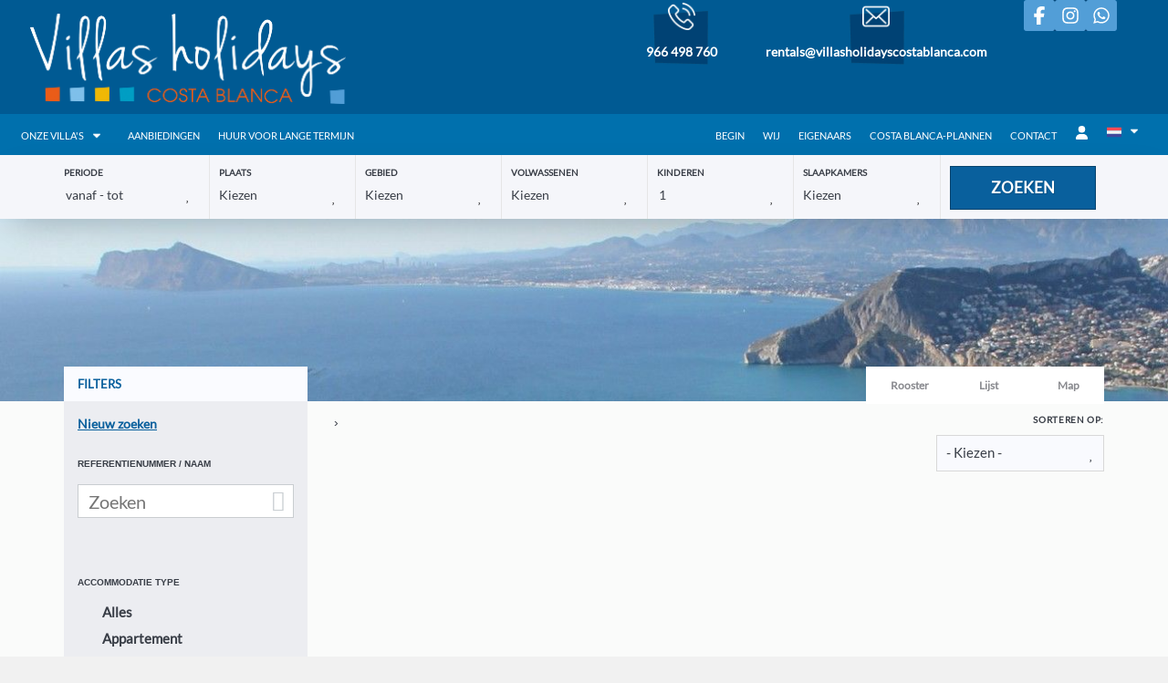

--- FILE ---
content_type: text/html; charset=utf-8
request_url: https://reservas.villasholidayscostablanca.com/huren/rentals/holidays-rentals-rentals-d0/
body_size: 22702
content:
<!DOCTYPE>
<html lang="du" ontouchstart="">
  <head>
    <meta http-equiv="X-UA-Compatible" content="IE=edge" />
                <script type="text/javascript">
            if ('serviceWorker' in navigator) {
              const urlOLB = getRewriteUrl();
              const urlServiceWorker = urlOLB + 'default/js/serviceWorker/serviceWorker.js';

              navigator.serviceWorker
                .register(urlServiceWorker, { scope: './' }).then(function(registration) {
                  console.log('Service worker registration succeeded:', registration);
                }).catch(function(error) {
                  console.log('Service worker registration failed:', error);
                });
            }

            function getRewriteUrl() {
              const urlOLB = "https://reservas.villasholidayscostablanca.com/nl/huren/";
              const urlWeb = urlOLB.replace(/https?\:\/\//, '');
              const urlRewrite = urlWeb.substring(urlWeb.indexOf('/'));

              return urlRewrite;
            }
          </script>
                <link rel="preload" href="https://fwk.avantio.com/assets/fonts/fonts.css" as="style" onload="this.rel='stylesheet';">

        
          <link rel="preload" href="https://fw-scss-compiler.avantio.pro/v1/olb/results?v=1761187202&page=results&bk=bk_holicostablanc&urlOlb=https://crs.avantio.com/" type="text/css" as="style" onload="this.rel='stylesheet'">
        
        <TITLE>Appartementen, chalets en landelijke huizen - Huur  appartementen, chalets en landelijke huizen</TITLE>
            <meta name="description" content="Boek online in appartementen, chalets en landelijke huizen voor uw verblijf.">
            <meta name="keywords" content="Huur appartementen, chalets en landelijke huizen in Benissa, Benitachell, Calpe, Javea, La Xara, Moraira en Senija, Huur van appartementen, chalets en landelijke huizen in Benissa, Benitachell, Calpe, Javea, La Xara, Moraira en Senija, Huur appartementen, chalets en landelijke huizen Benissa, Benitachell, Calpe, Javea, La Xara, Moraira en Senija">
            <meta name="language" content="du">
            <meta name="viewport" content="width=device-width, initial-scale=1.0, maximum-scale=1.0, user-scalable=0" />
            <meta content=Holidays name=classification>
            <meta name="revisit-after" content="1 month">
            <meta name="rating" content="General">
            <meta name="robots" content="index, follow">
            <meta property="og:type" content="website" />
            <meta property="og:title" content="Appartementen, chalets en landelijke huizen - Huur  appartementen, chalets en landelijke huizen"/>
            <meta property="og:description" content="Boek online in appartementen, chalets en landelijke huizen voor uw verblijf."/>
            <meta property="og:url" content="https://reservas.villasholidayscostablanca.com/nl/huren/verhuur-locaties-d0/"/>
            <meta property="og:image" content="https://reservas.villasholidayscostablanca.com/nl/huren/datosBroker/bk_holicostablanc/imagenes/bk_holicostablanc_cabeceraEmail.gif"/>
        <meta http-equiv="Content-Type" content="text/html; charset=utf-8"><link rel="canonical" href="https://reservas.villasholidayscostablanca.com/nl/huren/verhuur-locaties-d0/" /><link rel="alternate" hreflang="es" href="https://reservas.villasholidayscostablanca.com/alquiler/alquiler-alquileres-d0/" /><link rel="alternate" hreflang="en" href="https://reservas.villasholidayscostablanca.com/en/rentals/holidays-rentals-rentals-d0/" /><link rel="alternate" hreflang="nl" href="https://reservas.villasholidayscostablanca.com/nl/huren/verhuur-locaties-d0/" /><link rel="alternate" hreflang="fr" href="https://reservas.villasholidayscostablanca.com/fr/location/location-locations-d0/" /><link rel="alternate" hreflang="de" href="https://reservas.villasholidayscostablanca.com/de/vermietung/zu-mieten-vermietungen-d0/" /><!--[if lt IE 7]>
<script language="JavaScript">
function correctPNG() // correctly handle PNG transparency in Win IE 5.5 & 6.
{
  var arVersion = navigator.appVersion.split("MSIE")
  var version = parseFloat(arVersion[1])
  if ((version >= 5.5) && (document.body.filters))
    {
      for(var i=0; i<document.images.length; i++)
      {
        var img = document.images[i]
        var imgName = img.src.toUpperCase()
        if (imgName.substring(imgName.length-3, imgName.length) == "PNG")
        {
          var imgID = (img.id) ? "id='" + img.id + "' " : ""
          var imgClass = (img.className) ? "class='" + img.className + "' " : ""
          var imgTitle = (img.title) ? "title='" + img.title + "' " : "title='" + img.alt + "' "
          var imgStyle = "display:inline-block;" + img.style.cssText
          if (img.align == "left") imgStyle = "float:left;" + imgStyle
          if (img.align == "right") imgStyle = "float:right;" + imgStyle
          if (img.parentElement.href) imgStyle = "cursor:hand;" + imgStyle
          var strNewHTML = "<span " + imgID + imgClass + imgTitle
          + " style=\"" + "width:" + img.width + "px; height:" + img.height + "px;" + imgStyle + ";"
          + "filter:progid:DXImageTransform.Microsoft.AlphaImageLoader"
          + "(src=\'" + img.src + "\', sizingMethod='scale');\"></span>"
           img.outerHTML = strNewHTML
           i = i-1
          }
        }
      }
}
window.attachEvent("onload", correctPNG);
</script>
<![endif]--><script>function disabled() {}</script>
<script>
  window.jQuery || document.write('<script src="https://crs.avantio.com/default/js/jquery-3.4.1.min.js"><\/script>');
</script>
  <script src="https://www.google.com/recaptcha/api.js?render="></script>
  <script>window.recaptchaSiteKey = "";</script>
  <script>
    $(document).ready(function() {
      if (!$.cookie("acceptedCookies")) {
        document.cookie = "GTM_ID=" + encodeURIComponent("GTM-N8MDM5J7") + "; Path=/; Secure";
      }
    });
  </script>
<script>
	// Define fbq function
  !function(f,b,e,v,n,t,s)
  {if(f.fbq)return;n=f.fbq=function(){n.callMethod?
  n.callMethod.apply(n,arguments):n.queue.push(arguments)};
  if(!f._fbq)f._fbq=n;n.push=n;n.loaded=!0;n.version='2.0';
  n.queue=[];t=b.createElement(e);t.async=!0;
  t.src=v;s=b.getElementsByTagName(e)[0];
  s.parentNode.insertBefore(t,s)}(window, document,'script',
  'https://connect.facebook.net/en_US/fbevents.js');
  // Set facebook pixel consent
	fbq('consent', 'revoke');

	// Define dataLayer and the gtag function.
	window.dataLayer = window.dataLayer || [];
	function gtag(){dataLayer.push(arguments);}
	// Set ad_storage and analytics_storage.
	gtag('consent', 'default', {
		'analytics_storage': 'denied',
		'ad_storage': 'denied',
    'ad_user_data': 'denied',
    'ad_personalization': 'denied',
    'personalization_storage': 'denied',
    'functionality_storage': 'denied',
    'security_storage': 'denied'
	});
	gtag('set', 'ads_data_redaction', true);
</script><script>(function(w,d,s,l,i){w[l]=w[l]||[];w[l].push({'gtm.start':
new Date().getTime(),event:'gtm.js'});var f=d.getElementsByTagName(s)[0],
j=d.createElement(s),dl=l!='dataLayer'?'&l='+l:'';j.async=true;j.src=
'//www.googletagmanager.com/gtm.js?id='+i+dl;f.parentNode.insertBefore(j,f);
})(window,document,'script','dataLayer','GTM-N8MDM5J7');</script>
 </head>
<body>
  <!-- Google Tag Manager -->
<noscript><iframe src="//www.googletagmanager.com/ns.html?id=GTM-N8MDM5J7"
height="0" width="0" style="display:none;visibility:hidden"></iframe></noscript>
<!-- End Google Tag Manager -->

      <script type="text/javascript" src="https://crs.avantio.com/default/js/lazyLoad.js" defer></script>
    
  <div id="all">
<!-- <style>
    #first-load{z-index:1000;align-items:center;background-color:#fff;bottom:0;display:flex;flex-direction:column;justify-content:center;left:0;position:fixed;right:0;top:0;}#first-load > span{font-size: 100vh; color: transparent; position: absolute; word-break: break-all; height: 100%; width: 100%; line-height: 15vh; -moz-user-select: none; -ms-user-select: none; -webkit-user-select: none; user-select: none;}#first-load img{display:block;margin:0 auto;max-width: 225px !important;}#first-load .box-loader{margin-top:16px}#first-load .box-loader .container{display:flex;position:relative;width:92px}#first-load .box-loader .container .circle-loader{-webkit-animation:move 1000ms linear 0ms infinite;animation:move 1000ms linear 0ms infinite;background-color:lightgray;border-radius:50%;height:8px;margin-right:32px;width:8px}#first-load .box-loader .container .circle-loader:first-child{-webkit-animation:grow 1000ms linear 0ms infinite;animation:grow 1000ms linear 0ms infinite;left:0;position:absolute;top:0}#first-load .box-loader .container .circle-loader:last-child{animation:grow 1000ms linear 0s infinite reverse;margin-right:0;position:absolute;right:0;top:0}@-webkit-keyframes grow{from{transform:scale(0, 0);opacity:0}to{transform:scale(1, 1);opacity:1}}@keyframes grow{from{transform:scale(0, 0);opacity:0}to{transform:scale(1, 1);opacity:1}}@-webkit-keyframes move{from{transform:translateX(0px)}to{transform:translateX(45px)}}@keyframes move{from{transform:translateX(0px)}to{transform:translateX(45px)}}
</style>

<section id="first-load">
    <span>Loading...</span>
    <img src="https://reservas.villasholidayscostablanca.com//rentals/datosBroker/bk_holicostablanc/templates/assets/img/logo.png" alt="logo" width="auto">
    <div class="box-loader">
      <div class="container">
        <span class="circle-loader"></span>
        <span class="circle-loader"></span>
        <span class="circle-loader"></span>
        <span class="circle-loader"></span>
      </div>
    </div>
</section>
 -->
<!-- <link rel="stylesheet" href="https://fw-scss-compiler.avantio.pro/v1/css-fw/blocks?block=cookiebar&bk=bk_holicostablanc&urlDomain=https://crs.avantio.com" type="text/css" as="style" onload="this.rel='stylesheet'">
<div id="its--container_cook" style="display:none" class="its--wrapper-full" tabindex="1">
  <div class="its--container-fluid">
    <p class="cookie_description">
      Wij maken gebruik van cookies voor een effectieve dienstverlening. We evalueren deze om uw gebruikerservaring te kunnen verbeteren. Door op "Accepteren" te klikken gaat u akkoord met ons gebruik van alle       <a id="enlacePolitica" class="fwk-color"> cookies.</a>
    </p>
    <div class="cookie_selections">
      <form id="cookies">
        <div class="cookies_actions">
          <a id="its--selectionCookies" class="fwk-color fwk-border">Configureren</a>
          <a id="its--allCookies" class="fwk-bg fwk-color-cont ">Accepteren</a>
        </div>
      </form>
    </div>
  </div>

  <div class="popup_cookies__text fwk-bg-cont" style="display: none;">
    <div class="title">
      <h3> om door te gaan.</h3>
      <i class="icon-cancel" id="its--closeCookiesTextMobile"></i>
    </div>
    <div class="widget_inner">
      <div id="contentPoliticaCookies">
</div>    </div>
    <div class="cookies_actions">
      <a class="fwk-color fwk-border its--closeCookies">Sluiten</a>
    </div>
  </div>

  <div class="popup_cookies fwk-bg-cont" style="display: none;">
    <div class="title">
      <h3>Configuraties van cookies</h3>
      <i class="icon-cancel" id="its--closeCookiesMobile"></i>
    </div>
    <form action="">
      <div class="cookies_options">
        <div class="its--row inputs">
          <div class="its--row checks">
            <div class="its--col-sm-9 cookies-description">
              <label class="tooltip"><i class="icon-right-open"></i>Noodzakelijk</label>
            </div>
            <div class="its--col-sm-3">
              <input id="necessary" type="checkbox" name="necessary" checked disabled/><span>Altijd geactiveerd</span>
            </div>
          </div>

          <div class="its--row">
            <div class="its--col-sm-12">
              <p class="info-options">De noodzakelijke cookies helpen om een website bruikbaar te maken door het activeren van basisfuncties zoals paginanavigatie en toegang tot beveiligde delen van de website. De website kan niet goed functioneren zonder deze cookies.</p>
            </div>
          </div>
          <hr>

          <div class="its--row checks">
            <div class="its--col-sm-9 cookies-description">
              <label class="tooltip"><i class="icon-right-open"></i>Bij voorkeur</label>
            </div>
            <div class="its--col-sm-3">
              <input id="functionallity" class="fwk-bg-before" type="checkbox" name="functionallity" checked />
            </div>
          </div>
          <div class="its--row">
            <div class="its--col-sm-12">
              <p class="info-options">Voorkeurscookies maken geavanceerde functies en een meer gepersonaliseerd gebruik van onze site mogelijk. Ze vertellen ons bijvoorbeeld over de pagina's die u hebt bezocht, zodat u gemakkelijker toegang krijgt tot wat u zoekt.</p>
            </div>
          </div>
          <hr>

          <div class="its--row checks">
            <div class="its--col-sm-9 cookies-description">
              <label class="tooltip"><i class="icon-right-open"></i>Statistieken</label>
            </div>
            <div class="its--col-sm-3">
              <input id="analysis" type="checkbox" class="fwk-bg-before" name="analysis" checked />
            </div>
          </div>

          <div class="its--row">
            <div class="its--col-sm-12">
              <p class="info-options">Statistische cookies helpen website-eigenaren te begrijpen hoe bezoekers met de website omgaan door anoniem informatie te verzamelen en te leveren.</p>
            </div>
          </div>

          <hr>

          <div class="its--row checks">
            <div class="its--col-sm-9 cookies-description">
              <label class="tooltip"><i class="icon-right-open"></i>Marketing</label>
            </div>
            <div class="its--col-sm-3">
              <input id="marketing" type="checkbox" class="fwk-bg-before" name="marketing" checked />
            </div>
          </div>
          <div class="its--row">
            <div class="its--col-sm-12">
              <p class="info-options">Marketing cookies worden gebruikt om de bezoekers van de websites te volgen. De bedoeling is om advertenties weer te geven die relevant en boeiend zijn voor de individuele gebruiker, en daarom waardevoller zijn voor uitgevers en externe adverteerders.</p>
            </div>
          </div>
          <div class="cookies_actions">
            <a id="its--closeCookies" class="fwk-color fwk-border">Sluiten</a>
            <a id="its--acceptedCookies" class="fwk-bg fwk-color-cont ">Accepteren</a>
          </div>
        </div>
      </div>
    </form>
  </div>
</div>
 -->
<script defer src="https://reservas.villasholidayscostablanca.com//rentals/datosBroker/bk_holicostablanc/templates/assets/js/script-min.js"></script>

    <script>
        (function() {
            var link = document.createElement('link');
            link.type = 'image/x-icon';
            link.rel = 'shortcut icon';
            link.href = 'https://reservas.villasholidayscostablanca.com//rentals/datosBroker/bk_holicostablanc/templates/assets/img/favicon.ico';
            document.getElementsByTagName('head')[0].appendChild(link);
        }());
    </script>
    <script>
        if (!window.jQuery || typeof jQuery == 'undefined') {
            document.write('<script src="//code.jquery.com/jquery-1.8.2.min.js"><\/script>')
        }
    </script>
    <!-- Nuestro CSS -->
    <link rel="stylesheet" href="https://reservas.villasholidayscostablanca.com//rentals/datosBroker/bk_holicostablanc/templates/assets/css/style.css">
    <link rel="stylesheet" href="https://fwk.avantio.com/assets/fonts/fontlibrary/css/fontlibrary.css">

            <link rel="stylesheet" href="https://fw-scss-compiler.avantio.pro/v1/css-fw/template?block=template&bk=bk_holicostablanc&urlDomain=https://crs.avantio.com" type="text/css" as="style" >


    <!-- CSS del Cliente -->
    <!-- <link rel="stylesheet" href="https://reservas.villasholidayscostablanca.com//rentals/datosBroker/bk_holicostablanc/templates/assets/css/main.css"> -->

    <!-- El JS del framework generico -->
    <!-- <div id="multidivisas_main">
        <div class="multidivisas_wrapper">
            <div class="multidivisas_group">
                <div id="bloque_fav">
                    <span><a href="/huren/favoritos.php?bk=bk_holicostablanc&Idioma=DU">Favorieten<i class="fa fa-star"></i></a></span>
                </div>
                <div id="bloque_monedas">
                    <div class="dropdown currency">
    <div class="dropdown-toggle" data-toggle="dropdown" data-qa="currency_selector">
        <span>Valuta:</span> 
        <span id="select_monedas">EUR</span>
        <span class="icon icon-down-open"></span>        
    </div>
    <div class="contenedor_dropDown">
        <ul class="dropdown-menu arrow_box_dropdown">
            <li class="title"><b>Kies uw valuta</b></li>

                        <li>
                                <a data-iso="EUR" href="javascript:setCookieCurrency('reservas.villasholidayscostablanca.com','bk_holicostablanc',978,1);"><span>EUR</span><span class="simboloMoneda">€</span> </a>
            </li>
                    </ul>
    </div>
</div>
<link rel="stylesheet" href="https://crs.avantio.com/default/css/lite/formulario_currency.css" type="text/css">
<link href='https://fwk.avantio.com/assets/fonts/fonts.css' rel='stylesheet' type='text/css'>
<link rel="stylesheet" href="https://crs.avantio.com/default/css/lite/font-family.css" type="text/css"><script>if (!window.jQuery || typeof jQuery == 'undefined') {document.write('<script src="https://crs.avantio.com/default/js/jquery-3.4.1.min.js"><\/script>')}</script>
<script type="text/javascript" src="https://crs.avantio.com/default/js/jquery.cookie.js"></script>	
<script defer type="text/javascript" src="https://crs.avantio.com/default/js/crs_currency.js"></script>	                </div>
            </div>
        </div>
    </div> -->
    <div class="its--online-fix" data-template="6">
        <script type="text/javascript" src="https://reservas.villasholidayscostablanca.com//rentals/datosBroker/bk_holicostablanc/templates/assets//js-custom/custom.js"></script>

<header id="header">
<div class="upper_header">
  <div class="logo its--col-md-6">
    <a href="https://www.villasholidayscostablanca.com/">
      <img src="https://reservas.villasholidayscostablanca.com/rentals/datosBroker/bk_holicostablanc/templates/assets/img/logo.png">
    </a>
  </div>
  <div class="square square1 logo its--col-md-2">
    <a href="#">
      <div><img src="https://reservas.villasholidayscostablanca.com/rentals/datosBroker/bk_holicostablanc/templates/assets/img/phone.png"></div>
      <div><p>966 498 760</p></div>
    </a>
  </div>
  <div class="square square2 logo its--col-md-2">
    <a href="mailto:rentals@villasholidayscostablanca.com" target="_blank">
      <div><img src="https://reservas.villasholidayscostablanca.com/rentals/datosBroker/bk_holicostablanc/templates/assets/img/envelope.png"></div>
      <div><p>rentals@villasholidayscostablanca.com</p></div>
      </a>
  </div>
  <div class="square square3 logo its--col-md-2">
    
      <a href="https://www.facebook.com/villasholidayscostablanca/"><svg xmlns="http://www.w3.org/2000/svg" height="20" width="20" viewBox="0 0 320 512"><!--!Font Awesome Free 6.5.1 by @fontawesome - https://fontawesome.com License - https://fontawesome.com/license/free Copyright 2023 Fonticons, Inc.--><path fill="#ffffff" d="M80 299.3V512H196V299.3h86.5l18-97.8H196V166.9c0-51.7 20.3-71.5 72.7-71.5c16.3 0 29.4 .4 37 1.2V7.9C291.4 4 256.4 0 236.2 0C129.3 0 80 50.5 80 159.4v42.1H14v97.8H80z"/></svg></a>
      <a href="https://www.instagram.com/villasholidays/"><svg xmlns="http://www.w3.org/2000/svg" height="20" width="20" viewBox="0 0 448 512"><!--!Font Awesome Free 6.5.1 by @fontawesome - https://fontawesome.com License - https://fontawesome.com/license/free Copyright 2023 Fonticons, Inc.--><path fill="#ffffff" d="M224.1 141c-63.6 0-114.9 51.3-114.9 114.9s51.3 114.9 114.9 114.9S339 319.5 339 255.9 287.7 141 224.1 141zm0 189.6c-41.1 0-74.7-33.5-74.7-74.7s33.5-74.7 74.7-74.7 74.7 33.5 74.7 74.7-33.6 74.7-74.7 74.7zm146.4-194.3c0 14.9-12 26.8-26.8 26.8-14.9 0-26.8-12-26.8-26.8s12-26.8 26.8-26.8 26.8 12 26.8 26.8zm76.1 27.2c-1.7-35.9-9.9-67.7-36.2-93.9-26.2-26.2-58-34.4-93.9-36.2-37-2.1-147.9-2.1-184.9 0-35.8 1.7-67.6 9.9-93.9 36.1s-34.4 58-36.2 93.9c-2.1 37-2.1 147.9 0 184.9 1.7 35.9 9.9 67.7 36.2 93.9s58 34.4 93.9 36.2c37 2.1 147.9 2.1 184.9 0 35.9-1.7 67.7-9.9 93.9-36.2 26.2-26.2 34.4-58 36.2-93.9 2.1-37 2.1-147.8 0-184.8zM398.8 388c-7.8 19.6-22.9 34.7-42.6 42.6-29.5 11.7-99.5 9-132.1 9s-102.7 2.6-132.1-9c-19.6-7.8-34.7-22.9-42.6-42.6-11.7-29.5-9-99.5-9-132.1s-2.6-102.7 9-132.1c7.8-19.6 22.9-34.7 42.6-42.6 29.5-11.7 99.5-9 132.1-9s102.7-2.6 132.1 9c19.6 7.8 34.7 22.9 42.6 42.6 11.7 29.5 9 99.5 9 132.1s2.7 102.7-9 132.1z"/></svg></a>
      <a href="https://api.whatsapp.com/send/?phone=34693552509&text&type=phone_number&app_absent=0"><svg xmlns="http://www.w3.org/2000/svg" height="20" width="20" viewBox="0 0 448 512"><!--!Font Awesome Free 6.5.1 by @fontawesome - https://fontawesome.com License - https://fontawesome.com/license/free Copyright 2023 Fonticons, Inc.--><path fill="#ffffff" d="M380.9 97.1C339 55.1 283.2 32 223.9 32c-122.4 0-222 99.6-222 222 0 39.1 10.2 77.3 29.6 111L0 480l117.7-30.9c32.4 17.7 68.9 27 106.1 27h.1c122.3 0 224.1-99.6 224.1-222 0-59.3-25.2-115-67.1-157zm-157 341.6c-33.2 0-65.7-8.9-94-25.7l-6.7-4-69.8 18.3L72 359.2l-4.4-7c-18.5-29.4-28.2-63.3-28.2-98.2 0-101.7 82.8-184.5 184.6-184.5 49.3 0 95.6 19.2 130.4 54.1 34.8 34.9 56.2 81.2 56.1 130.5 0 101.8-84.9 184.6-186.6 184.6zm101.2-138.2c-5.5-2.8-32.8-16.2-37.9-18-5.1-1.9-8.8-2.8-12.5 2.8-3.7 5.6-14.3 18-17.6 21.8-3.2 3.7-6.5 4.2-12 1.4-32.6-16.3-54-29.1-75.5-66-5.7-9.8 5.7-9.1 16.3-30.3 1.8-3.7 .9-6.9-.5-9.7-1.4-2.8-12.5-30.1-17.1-41.2-4.5-10.8-9.1-9.3-12.5-9.5-3.2-.2-6.9-.2-10.6-.2-3.7 0-9.7 1.4-14.8 6.9-5.1 5.6-19.4 19-19.4 46.3 0 27.3 19.9 53.7 22.6 57.4 2.8 3.7 39.1 59.7 94.8 83.8 35.2 15.2 49 16.5 66.6 13.9 10.7-1.6 32.8-13.4 37.4-26.4 4.6-13 4.6-24.1 3.2-26.4-1.3-2.5-5-3.9-10.5-6.6z"/></svg></a>
   
  </div>

</div>
<div class="lower_header">
  

    
    <ul class="its--col-md-4">
      <li>
        <a class="submenu" href="https://reservas.villasholidayscostablanca.com/huren/rentals/holidays-rentals-rentals-d0">ONZE VILLA'S</a>
        <ul>
          <li>
            <a href="https://reservas.villasholidayscostablanca.com/huren/vermietung/vermietungen-benissa-d169">Verhuur Villa's Benissa</a>
          </li>
          <li>
            <a href="https://reservas.villasholidayscostablanca.com/huren/vermietung/vermietungen-moraira-d196">Verhuur Villa's Moraira</a>
          </li>
          <li>
            <a href="https://reservas.villasholidayscostablanca.com/huren/vermietung/vermietungen-moraira-d196">Verhuur Villa's Calpe</a>
          </li>
        </ul>
      </li>
      <li>
        <a href="https://www.villasholidayscostablanca.com/nl/aanbiedingen/">AANBIEDINGEN</a>
      </li>
      <li>
    
        <a href="https://www.villasholidayscostablanca.com/nl/huur-voor-lange-termijn/">HUUR VOOR LANGE TERMIJN</a>
      </li>
    </ul>
    <ul class="its--col-md-8">
      <li>
        <a href="https://www.villasholidayscostablanca.com/nl/">Begin</a>
      </li>
      <li>
        <a href="https://villasholidayscostablanca.com/nl/wij/">Wij</a>
      </li>
      <li>
        <a href="https://villasholidayscostablanca.com/nl/eigenaars/">EIGENAARS</a>
      </li>
      <li>
        <a href="https://villasholidayscostablanca.com/nl/costa-blanca-plannen/">COSTA BLANCA-PLANNEN</a>
      </li>
      <li>
        <a href="https://villasholidayscostablanca.com/nl/contact-opnemen-met/">CONTACT</a>
      </li>
      <li>
        <a href="https://reservas.villasholidayscostablanca.com/intranet/signin/"><svg xmlns="http://www.w3.org/2000/svg" height="15" width="15" viewBox="0 0 448 512"><!--!Font Awesome Free 6.5.1 by @fontawesome - https://fontawesome.com License - https://fontawesome.com/license/free Copyright 2023 Fonticons, Inc.--><path fill="#ffffff" d="M224 256A128 128 0 1 0 224 0a128 128 0 1 0 0 256zm-45.7 48C79.8 304 0 383.8 0 482.3C0 498.7 13.3 512 29.7 512H418.3c16.4 0 29.7-13.3 29.7-29.7C448 383.8 368.2 304 269.7 304H178.3z"/></svg></a>
      </li>
      <li class="liBanderas">
        <a class="submenu" href="#"><img src="https://reservas.villasholidayscostablanca.com/rentals/datosBroker/bk_holicostablanc/templates/assets/img/banderas/bandera_du.png"></a>
        <ul>
          <li class="bandera">
            <a href='#' id='es' onclick='set_lang(this)'><img src='https://reservas.villasholidayscostablanca.com/rentals/datosBroker/bk_holicostablanc/templates/assets/img/banderas/bandera_es.png'></a>          </li>
          <li class="bandera">
            <a href='#' id='en' onclick='set_lang(this)'><img src='https://reservas.villasholidayscostablanca.com/rentals/datosBroker/bk_holicostablanc/templates/assets/img/banderas/bandera_en.png'></a>          </li>
          <li class="bandera">
            <a href='#' id='fr' onclick='set_lang(this)'><img src='https://reservas.villasholidayscostablanca.com/rentals/datosBroker/bk_holicostablanc/templates/assets/img/banderas/bandera_fr.png'></a>          </li>
          <li class="bandera">
            <a href='#' id='de' onclick='set_lang(this)'><img src='https://reservas.villasholidayscostablanca.com/rentals/datosBroker/bk_holicostablanc/templates/assets/img/banderas/bandera_de.png'></a>          </li>
        </ul>
      </li>
    </ul>
  
  
</div>
<div class="contactMobile">
  <p>Contact</p>
  <p>966 498 760 - 693 552 509</p>
  <div id="toggle" class="toggle its--col-md-10">
    <div>
    <div id="boton_mobile">
      <span></span>
      <span></span>
      <span></span>
    </div>
    </div>
    </div>
</div>

<div id="menu_mobile" class="menu_mobile">
  <ul class="">
    <li>
      <a href="https://www.villasholidayscostablanca.com/nl/">Begin</a>
    </li>
    <li>
      <a href="https://villasholidayscostablanca.com/nl/wij/">Wij</a>
    </li>
    <li>
      <a href="https://villasholidayscostablanca.com/nl/eigenaars/">EIGENAARS</a>
    </li>

    <li>
      <a class="submenu" href="https://reservas.villasholidayscostablanca.com/huren/rentals/holidays-rentals-rentals-d0">ONZE VILLA'S</a>
      <ul>
        <li>
          <a href="https://reservas.villasholidayscostablanca.com/huren/vermietung/vermietungen-benissa-d169">Verhuur Villa's Benissa</a>
        </li>
        <li>
          <a href="https://reservas.villasholidayscostablanca.com/huren/vermietung/vermietungen-moraira-d196">Verhuur Villa's Moraira</a>
        </li>
        <li>
          <a href="https://reservas.villasholidayscostablanca.com/huren/vermietung/vermietungen-moraira-d196">Verhuur Villa's Calpe</a>
        </li>
      </ul>
    </li>
    <li>
      <a href="https://www.villasholidayscostablanca.com/nl/aanbiedingen/">AANBIEDINGEN</a>
    </li>
    <li>
  
      <a href="https://www.villasholidayscostablanca.com/nl/huur-voor-lange-termijn/">HUUR VOOR LANGE TERMIJN</a>
    </li>
  </ul>
  <ul class="">
    <li>
      <a href="https://villasholidayscostablanca.com/nl/costa-blanca-plannen/">COSTA BLANCA-PLANNEN</a>
    </li>

    <li>
      <a href="https://villasholidayscostablanca.com/nl/contact-opnemen-met/">CONTACT</a>
    </li>
    <li>
      <a href="https://reservas.villasholidayscostablanca.com/intranet/signin/">KLANTTOEGANG</a>
    </li>
    <li class="liBanderas">
      <a class="submenu" href="#">NEDERLANDS</a>
    </li>
        <li class="bandera">
          <a href='#' id='fr' onclick='set_lang(this)'>FRANÇAIS</a>        </li>
        <li class="bandera">
          <a href='#' id='de' onclick='set_lang(this)'>DEUTSCH</a>        </li>
        <li class="bandera">
          <a href='#' id='es' onclick='set_lang(this)'>ESPAÑOL</a>        </li>
        <li class="bandera">
          <a href='#' id='en' onclick='set_lang(this)'>ENGLISH</a>        </li>
    
    
  </ul>
</div>
</header>

        <main id="main" class="its--wrapper-full">
            <div class="its--container-fluid">
                <div class="its--row">
                    <div class="its--col-md-12">
                        <!-- aquí se abre #centro -->
	<script type="text/javascript">
var xajaxRequestUri="https://reservas.villasholidayscostablanca.com/nl/huren/gestorFormulario.php";
var xajaxDebug=false;
var xajaxStatusMessages=false;
var xajaxWaitCursor=true;
var xajaxDefinedGet=0;
var xajaxDefinedPost=1;
var xajaxLoaded=false;
function xajax_buscando(){return xajax.call("buscando", arguments, 1);}
function xajax_resultados(){return xajax.call("resultados", arguments, 1);}
function xajax_edadesninyos(){return xajax.call("edadesninyos", arguments, 1);}
function xajax_edadesninyos2(){return xajax.call("edadesninyos2", arguments, 1);}
function xajax_calculaDispoLE(){return xajax.call("calculaDispoLE", arguments, 1);}
function xajax_calculaPrecio(){return xajax.call("calculaPrecio", arguments, 1);}
function xajax_showTarifas(){return xajax.call("showTarifas", arguments, 1);}
function xajax_appendTarifa(){return xajax.call("appendTarifa", arguments, 1);}
function xajax_appendDescuento(){return xajax.call("appendDescuento", arguments, 1);}
function xajax_showPeriodos(){return xajax.call("showPeriodos", arguments, 1);}
function xajax_calculaPrecioHotel(){return xajax.call("calculaPrecioHotel", arguments, 1);}
function xajax_refrescaCombos(){return xajax.call("refrescaCombos", arguments, 1);}
function xajax_autoComplete(){return xajax.call("autoComplete", arguments, 1);}
function xajax_insertaFavorito(){return xajax.call("insertaFavorito", arguments, 1);}
function xajax_codigoPromocional(){return xajax.call("codigoPromocional", arguments, 1);}
function xajax_guardaValoracionUtil(){return xajax.call("guardaValoracionUtil", arguments, 1);}
function xajax_getURLBusqueda(){return xajax.call("getURLBusqueda", arguments, 1);}
function xajax_getURLForm(){return xajax.call("getURLForm", arguments, 1);}
function xajax_setCookieCurrency(){return xajax.call("setCookieCurrency", arguments, 1);}
function xajax_enviaContacto(){return xajax.call("enviaContacto", arguments, 1);}
function xajax_calculaPrecioReserva(){return xajax.call("calculaPrecioReserva", arguments, 1);}
function xajax_changeUrlResultados(){return xajax.call("changeUrlResultados", arguments, 1);}
function xajax_sendByEmail(){return xajax.call("sendByEmail", arguments, 1);}
	</script>
	<script type="text/javascript" src="https://crs.avantio.com/default/js/xajax/xajax_js/xajax.js"></script>
	<script type="text/javascript">
window.setTimeout(function () { if (!xajaxLoaded) { alert('Error: the xajax Javascript file could not be included. Perhaps the URL is incorrect?\nURL: ./default/js/xajax/xajax_js/xajax.js'); } }, 6000);
	</script>
<script language="javascript">function openWindow() {}</script><div id='centro' class='bk_holicostablanc_busqueda'>  
<div id="sombra2" class="sombra_miniform">
    <div id="contenedor" class="contenedor_sidebar grid">
        <div id="nuevosFiltros">
            <div id="filter_busqueda" class="bloque_filter" >
                <a href="javascript:void(0)" onclick="getNuevaBusqueda()"><i class="icon icon-search"></i>Zoeken</a>
            </div>
            <div id="filter_features" class="bloque_filter" >
                <a href="javascript:void(0)" onclick="getNuevosFiltros()"><i class="icon icon-filter"></i>FILTERS</a>
            </div>
        </div>
        <div id="formulario_resultados">
            <div class="bloque_title">
                Zoeken                <i class="icon icon-close" onclick="ocultaBusqueda()"></i>
            </div>
            <form name="formBusquedaAlquileres" id="formBusquedaAlquileres" method="POST" action="resultadosBusqueda.php?FRMClase=&FRMPais=&FRMZona=&FRMRegion=&FRMProvincia=&FRMDestino=0&FRMBarrio=&FRMNombre=&FRMEdificio=&bk=bk_holicostablanc&Idioma=DU&bk=bk_holicostablanc&Idioma=DU-W3826BCPZD0AIDU.html">
                <INPUT type="hidden" name="skin" value='redesign'>
                <INPUT type="hidden" name="galeriaDinamica" value="0" id="galeriaDinamica">
                <INPUT type="hidden" name="multiphoto" value="1" id="multiphoto">
                <INPUT type="hidden" name="FRMNuevaBusqueda" value='SI'>
                <INPUT type="hidden" name="FRMMiniBusqueda" value='SI'>
                <INPUT type="hidden" name="FORMULARIO" value=''>
                <INPUT type="hidden" name="FRMPurpose" id="FRMPurpose" value='ALQUILER'>
                <INPUT type="hidden" name="bk"  id="bk" value='bk_holicostablanc'>
                <INPUT type="hidden" name="idbk"  id="idbk" value='3826'>
                <INPUT type="hidden" name="Idioma" id="Idioma" value='DU'>
                <INPUT type="hidden" name="EdadesNinyos" id="EdadesNinyos" value=''>
                <INPUT type="hidden" name="esBk2"  id="esBk2" value=''>
                <INPUT type="hidden" name="FRMRegion" value="" id="FRMRegion">
                <INPUT type="hidden" name="FRMNombre" id="FRMNombre" value='' >
                <INPUT type="hidden" name="FRMOrden" id="FRMOrden" value="" >
                                                <INPUT type="hidden" name="BusquedaPor" value="ZONAS-REGIONES" id="BusquedaPor">
                <INPUT type="hidden" name="tiposPlural" id="tiposPlural" value='appartementen-chalets-landelijke-huizen'>
                <INPUT type="hidden" name="ES_MINIFORM" id="ES_MINIFORM" value='1'>
                <INPUT type="hidden" name="show_filtro" id="show_filtro" value='0'>
                <INPUT type="hidden" name="EDAD_MAXIMA_NINYO" id="EDAD_MAXIMA_NINYO" value='14'>

                <INPUT type="hidden" name="seleccionObligadaZona"  id="seleccionObligadaZona" value='0'>
                <INPUT type="hidden" name="seleccionObligadaProvincia"  id="seleccionObligadaProvincia" value='0'>
                <INPUT type="hidden" name="seleccionObligadaRegionProvincia"  id="seleccionObligadaRegionProvincia" value='0'>
                <INPUT type="hidden" name="seleccionObligadaPoblacion"  id="seleccionObligadaPoblacion" value='0'>
                <INPUT type="hidden" name="seleccionObligadaTipo"  id="seleccionObligadaTipo" value='0'>

                <INPUT type="hidden" name="filtroNombre"  id="filtroNombre" value='1'>
                <INPUT type="hidden" name="filtroZonas"  id="filtroZonas" value='0'>
                <INPUT type="hidden" name="filtroRegionProvincia" id="filtroRegionProvincia" value='0'>
                <INPUT type="hidden" name="filtroProvincia" id="filtroProvincia" value='0'>
                <INPUT type="hidden" name="filtroDestino" id="filtroDestino" value='1'>
                <INPUT type="hidden" name="filtroBarrio" id="filtroBarrio" value='0'>
                <INPUT type="hidden" name="filtroClase" id="filtroClase" value='1'>
                <INPUT type="hidden" name="filtroUrbaEdif" id="filtroUrbaEdif" value='1'>
                <INPUT type="hidden" name="filtroCategoria" id="filtroCategoria" value='0'>
                <INPUT type="hidden" name="formularioPreferencias" id="formularioPreferencias" value='1'>

                <INPUT type="hidden" name="errorBusquedaDestino"  id="errorBusquedaDestino" value='U moet een Plaats selecteren'>
                <INPUT type="hidden" name="errorBusquedaProvincia"  id="errorBusquedaProvincia" value='U moet een provincie selecteren'>
                <INPUT type="hidden" name="errorBusquedaRegionProvincia"  id="errorBusquedaRegionProvincia" value='U moet een regio-provincie selecteren'>
                <INPUT type="hidden" name="errorBusquedaZona"  id="errorBusquedaZona" value='U moet een Gebied selecteren'>
                <INPUT type="hidden" name="errorBusquedaTipo"  id="errorBusquedaTipo" value='Voer het type accommodatie in'>
                <INPUT type="hidden" name="errorBusquedaAdultos"  id="errorBusquedaAdultos" value="Geef alstublieft het aantal personen">
                <INPUT type="hidden" name="errorBusquedaNinyos"  id="errorBusquedaNinyos" value="Alstublieft vul de leeftijd van de kinderen">
                <INPUT type="hidden" name="cargandoDatos"  id="cargandoDatos" value='Gegevens worden geladen...'>
                <INPUT type="hidden" name="urlAlquiler"  id="urlAlquiler" value='huren'>
                <INPUT type="hidden" name="urlAlq"  id="urlAlq" value='Verhuur'>
                <INPUT type="hidden" name="urlVac"  id="urlVac" value='vakantie'>
                <INPUT type="hidden" name="textoMetasEn"  id="textoMetasEn" value='in'>
                <INPUT type="hidden" name="i18tiposPlural"  id="i18tiposPlural" value="1/appartementen;2/villas;3/hotels;4/aparthotels;6/flats;7/commercial-premises;9/landelijke-huizen;10/garages;13/semi-detached-house;14/studios;19/huizen;20/chalets;21/bungalows;22/country-houses;27/mobile-home;28/rent-by-room;29/penthouses;30/overdracht;31/Boten;32/condominiums;33/herenhuizen;34/vakantieboerderijen;35/trullo;36/Houten-huisjes;">
                <INPUT type="hidden" name="formatoUrl"  id="formatoUrl" value=1>
                <INPUT type="hidden" name="texto_todos"  id="texto_todos" value='Alles'>
                <INPUT type="hidden" name="texto_sin_categorias"  id="texto_sin_categorias" value='zonder Categorieën'>
                <INPUT type="hidden" name="PreferenciasAvanzadas"  id="PreferenciasAvanzadas" value='Meer opties'>
                <INPUT type="hidden" name="OcultarPreferenciasAvanzadas"  id="OcultarPreferenciasAvanzadas"  value='Voorkeuren verbergen'>
                <INPUT type="hidden" name="Seleccionar"  id="Seleccionar"  value='Kiezen'>
                <INPUT type="hidden" name="Margen_inicio_reserva"  id="Margen_inicio_reserva"  value='0'>
                <INPUT type="hidden" name="release_time_zone"  id="release_time_zone"  value=''>
                <INPUT type="hidden" name="RELEASE_MIN_PROPIEDAD"  id="RELEASE_MIN_PROPIEDAD"  value=''>
                <INPUT type="hidden" name="regional_conf_locale"  id="regional_conf_locale"  value=''>
                <INPUT type="hidden" name="limitMonths"  id="limitMonths"  value='24'>
                <input type="hidden" name="formSidebar" id="formSidebar" value="1"/>
                <input type="hidden" name="gridview_type" id="gridview_type" value="0"/>
                <input type="hidden" name="datePickerFormat" id="datePickerFormat" value="dd-mm-yy"/>
                <input type="hidden" name="firstDayOfWeek" id="firstDayOfWeek" value="1"/>
                <input type="hidden" name="tipoVista" id="tipoVista" value="2"/>
                <INPUT type="hidden" name="lockedRed" id="lockedRed" value="0">
                <INPUT type="hidden" name="halfDay" id="halfDay" value="0">
                <INPUT type="hidden" name="APP_PROTO"  id="APP_PROTO" value='https:'>
                <INPUT type="hidden" name="flexible-search" id="flexible-search" value="0">
                                <INPUT type="hidden" name="UrlOnline"  id="UrlOnline" value='1'>
                <INPUT type="hidden" name="rutaRewriteOnline"  id="rutaRewriteOnline" value='reservas.villasholidayscostablanca.com/nl'>
                <INPUT type="hidden" name="mostrar_favoritos"  id="mostrar_favoritos" value='1'>
                                                        <input type="hidden" id="FRMNinyos" name="FRMNinyos" id="FRMNinyos" value=""/>
                                                <fieldset id="miniform_online" >
                    <div id="form_minRespo">
                                                                <div class="dates">
                            <label class="label-title" for="travel-period">
                                <span class="buscarPor">Periode</span>
                            </label>
                            <span class="custom-input">
                                <input placeholder="vanaf - tot" name="travel-period" id="travel-period" type="text" class="buscador_home_input_dia resultados" value="" onclick="showDates()" size="8" readonly="true" disabled />
                            </span>
                            <input data-translation="vanaf" name="FRMEntrada" id="FRMEntrada" type="hidden" value="" readonly="true" />
                            <input data-translation="tot" name="FRMSalida" id="FRMSalida" type="hidden" value="" readonly="true" />
                            <input data-translation="nacht,nachten" name="FRMNoches" id="FRMNoches" type="hidden" value="" readonly="true" />
                            <div id="container_dates">
                                <div class="bloque_title">
                                    Periode                                    <i class="icon icon-close" onclick="hideDates()"></i>
                                </div>
                                <div class="bloque_container">
                                                                    </div>
                                <div id="bt_act" class="botonR_fondo">
                                    <a href="javascript:void(0);"  border="0" onclick="javascript:hideDates(true)" id="btn_fechas" tabindex="8">Datums toevoegen</a>
                                </div>
                            </div>
                        </div>
                                                                        
                
                
            
            
                <div class="geos">
            <label class="listado_geo localidad label-title" style='display:'>
                <span class='buscarPor'>Plaats</span>
            </label>
            <span class="select_online">
                <div class="picker_select" >
                    <span class="select">
                        <select id="FRMDestino"  name="FRMDestino" tabindex="7" onChange="javascript:ejecutaXAJAX('FRMDestino');">
                            <option value=''>Kiezen</option><option value='169'>Benissa (29)</option><option value='96'>Benitachell (1)</option><option value='26'>Calpe (10)</option><option value='90'>Javea (1)</option><option value='360'>La Xara (1)</option><option value='196'>Moraira (19)</option><option value='223'>Senija (1)</option>                        </select>
                    </span>
                </div>
            </span>
        </div>
                                <div class="geos">
            <label class="listado_geo Edificio label-title">
                <span class='buscarPor'>Gebied</span>
            </label>
            <span class="select_online">
                <div class="picker_select">
                    <span class="select">
                        <select name="FRMEdificio" id="FRMEdificio" onChange="javascript:ejecutaXAJAX('FRMEdificio');">
                            <option value=''>Kiezen</option><option value='85527'>EDIFICIO</option><option value='82261'>Urbanizacion</option>                        </select>
                    </span>
                </div>
            </span>
        </div>
                                
                                            <div class="adultos people">
                            <label for="FRMAdultos" class="label-title">Volwassenen</label>
                            <span class="select_online">
                                <div class="personas_select" >
                                    <span class="select">
                                        <select name="FRMAdultos" id="FRMAdultos"  class="select" onchange="javascript:cambiaAdultos();"><option value="">Kiezen</option><option value="1" >1</option><option value="2" >2</option><option value="3" >3</option><option value="4" >4</option><option value="5" >5</option><option value="6" >6</option><option value="7" >7</option><option value="8" >8</option><option value="9" >9</option><option value="10" >10</option><option value="11" >11</option><option value="12" >12</option><option value="13" >13</option><option value="14" >14</option></select>
                                    </span>
                                </div>
                            </span>
                        </div>
                        <div class="ninyos people">
                            <label for="counterNinyos" class="label-title">Kinderen</label>
                            <span class="select_online">
                                <div class="personas_select" >
                                    <span class="select">
                                        <input id="counterNinyos" type="text" class="" value="1" onclick="muestraCapaNinyos()"  size="2" readonly="true"/>
                                    </span>
                                </div>
                            </span>

                            <div id="container_edadesNinyos">
                                <div class="bloque_title">
                                    Kinderen                                    <i class="icon icon-close" onclick="ocultaNinyos()"></i>
                                </div>
                                <div class="bloque_container">
                                    <label class="label-title">Nº kinderen</label>
                                    <div class="flecha_select">
                                        <select id="numEdadesNinyos" class="select" onChange="cambiaNinyos()"><option value="">Kiezen</option><option value="1" >1</option><option value="2" >2</option><option value="3" >3</option><option value="4" >4</option><option value="5" >5</option><option value="6" >6</option></select>
                                    </div>
                                    <div id="capa_edades">
                                        <div id='boton_ninyos'></div>
                                    </div>
                                </div>
                            </div>
                        </div>
                    <div class="habitaciones">
  <label class="label-title">Slaapkamers</label>
    <input class="targetRoomInput" type="hidden" name="FRMDormitorios" value="0">

  
  <div class="select_online">
    <span class="select">
      <select class="select" id="FRMDormitorios" onchange="javascript:cambiaDormitorios();">
        <option selected value="0">Kiezen</option><option  value="1">1</option><option  value="2">2</option><option  value="3">3</option><option  value="4">4</option><option  value="5">5</option><option  value="6">6+</option>      </select>
    </span>
  </div>
</div>                    <div class="alerts">
                        <div class="alert-box">
                            <i class='icon-info-circled'></i>
                            <span></span>
                        </div>
                    </div>
                    <div id="bt_act" class="botonR_fondo">
                        <a href="javascript:void(0);"  border="0" onclick="javascript:enviaForm(true)" id="btn_busqueda" tabindex="8">Zoeken</a>
                    </div>
                  </div>
                </fieldset>
            </form>
        </div>
        <div id="background">
            <div class="overlay">
                
            </div>
        </div>
        <div id="wrapper_map">
            <div class="header_order_print_map">
                <ul id="result-selector-map" class="result-selector">
                    <li class="items fa fa-th icon icon-grid"><span>Rooster</span></li>
                    <li class="items fa fa-th-list icon icon-list"><span>Lijst</span></li>
                    <li class="map-maker icon icon-map-localization selected"><span>Map</span></li>
                </ul>
            </div>
            <div id="wrapper_map2">
                <div id="map_canvas" class="result_sidebar">
                    <div id="loading-map">
                        <div class="fwk-border spinner"></div>
                        <div class="fwk-border spinner-active"></div>
                    </div>
                </div>
            </div>
        </div>
        <div id="contenido" class="contenido_sidebar">
            <div id="bloque_contenido_sidebar">
                <div id="bloque_sidebar">
                    <div class="titulo_filtros">
                        <span>FILTERS</span>
                        <span id="show_filtros">FILTERS<i class="icon icon-down-open"></i></span>
                    </div>
                    <div class="bloque_title">
                        FILTERS                        <i class="icon icon-close" onclick="ocultaFiltros()"></i>
                    </div>                    
                    	                <div id="mini_print">
                		<fieldset id="filtros">
                            <div class="clean-all"><a onclick="javascript:cleanAll()">Nieuw zoeken</a></div>
                        <div class="box_filtros">
    <div  class="referencia_top referencia">
        <div class="titulo_sidebar sec_sidebar">REFERENTIENUMMER / NAAM</div>
        <input id="FRMNombreSidebar" value="" tabindex="25" onkeyup="if(pulsaIntro(event) && document.getElementById('FRMNombreSidebar').value!=null && document.getElementById('FRMNombreSidebar').value!='')enviaForm(false, true);" placeholder="Zoeken">
        <div  class="busqueda"><a href="javascript:enviaForm(false, true);"></a></div>
    </div>
</div>
<div class="box_filtros">
  <div class="titulo_sidebar sec_sidebar">ACCOMMODATIE TYPE</div>
  <img id='cargandoTipos' src="https://crs.avantio.com/default/imagenes/loading_bar.gif" style='display:none'/>
  <ul id="tipo" style='display:'>
          <li><input form="formBusquedaAlquileres" onclick="javascript:enviaForm()" id="todos" name="FRMClase" type="radio" tabindex="9" value="" checked/><label for="todos"><span></span>Alles</label></li>
              <li><input form="formBusquedaAlquileres" onclick="javascript:enviaForm()" id="1" name="FRMClase" type="radio" tabindex="9" value="1"/><label for="1"><span></span>Appartement</label></li>
          <li><input form="formBusquedaAlquileres" onclick="javascript:enviaForm()" id="20" name="FRMClase" type="radio" tabindex="9" value="20"/><label for="20"><span></span>Chalet</label></li>
          <li><input form="formBusquedaAlquileres" onclick="javascript:enviaForm()" id="9" name="FRMClase" type="radio" tabindex="9" value="9"/><label for="9"><span></span>Cottage</label></li>
          <li><input form="formBusquedaAlquileres" onclick="javascript:enviaForm()" id="33" name="FRMClase" type="radio" tabindex="9" value="33"/><label for="33"><span></span>Rijhuis</label></li>
          <li><input form="formBusquedaAlquileres" onclick="javascript:enviaForm()" id="2" name="FRMClase" type="radio" tabindex="9" value="2"/><label for="2"><span></span>Villa</label></li>
      </ul>
</div><div class="box_filtros">
  <div class="titulo_sidebar sec_sidebar">BELANGRIJKE EIGENSCHAPPEN</div>
  <ul id="features">
  
      <li>
        <input form="formBusquedaAlquileres" id="FRMPiscina" name="FRMPiscina" type="checkbox" class="checkbox"  value="1"  />
        <label for="FRMPiscina" id="mopciones"><span></span>Zwembad</label>
      </li>
      <li>
        <input form="formBusquedaAlquileres" id="FRMAireAcondicionado" name="FRMAireAcondicionado" type="checkbox" class="checkbox"  value="1"  />
        <label for="FRMAireAcondicionado" id="mopciones"><span></span>Airconditioning</label>
      </li>
      <li>
        <input form="formBusquedaAlquileres" id="FRMAnimales" name="FRMAnimales" type="checkbox" class="checkbox"  value="1"  />
        <label for="FRMAnimales" id="mopciones"><span></span>Huisdiervriendelijk</label>
      </li>
      <li>
        <input form="formBusquedaAlquileres" id="FRMCalefaccion" name="FRMCalefaccion" type="checkbox" class="checkbox"  value="1"  />
        <label for="FRMCalefaccion" id="mopciones"><span></span>Verwarming</label>
      </li>
      <li>
        <input form="formBusquedaAlquileres" id="FRMLavavajillas" name="FRMLavavajillas" type="checkbox" class="checkbox"  value="1"  />
        <label for="FRMLavavajillas" id="mopciones"><span></span>Vaatwasmachine</label>
      </li>
      <li>
        <input form="formBusquedaAlquileres" id="FRMSinEscaleras" name="FRMSinEscaleras" type="checkbox" class="checkbox"  value="1"  />
        <label for="FRMSinEscaleras" id="mopciones"><span></span>Toegankelijk zonder trappen</label>
      </li>
      <li>
        <input form="formBusquedaAlquileres" id="FRMBarbacoa" name="FRMBarbacoa" type="checkbox" class="checkbox"  value="1"  />
        <label for="FRMBarbacoa" id="mopciones"><span></span>Barbecue</label>
      </li>
      <li>
        <input form="formBusquedaAlquileres" id="FRMSatelite" name="FRMSatelite" type="checkbox" class="checkbox"  value="1"  />
        <label for="FRMSatelite" id="mopciones"><span></span>Satelliet tv</label>
      </li>  </ul>
</div><div class="box_filtros">
  <div class="titulo_sidebar sec_sidebar">Beoordeling</div>
  <div id="filter-reviews">
  
      <div class="estrellas">
        <input onclick="javascript:enviaForm()" form="formBusquedaAlquileres" id="stars-5" name="FRMStars" type="radio" class="checkbox" value="5" >
        <label for="stars-5"><i class="icon-star"></i></label>
      </div>
      
      <div class="estrellas">
        <input onclick="javascript:enviaForm()" form="formBusquedaAlquileres" id="stars-4" name="FRMStars" type="radio" class="checkbox" value="4" >
        <label for="stars-4"><i class="icon-star"></i></label>
      </div>
      
      <div class="estrellas">
        <input onclick="javascript:enviaForm()" form="formBusquedaAlquileres" id="stars-3" name="FRMStars" type="radio" class="checkbox" value="3" >
        <label for="stars-3"><i class="icon-star"></i></label>
      </div>
      
      <div class="estrellas">
        <input onclick="javascript:enviaForm()" form="formBusquedaAlquileres" id="stars-2" name="FRMStars" type="radio" class="checkbox" value="2" >
        <label for="stars-2"><i class="icon-star"></i></label>
      </div>
      
      <div class="estrellas">
        <input onclick="javascript:enviaForm()" form="formBusquedaAlquileres" id="stars-1" name="FRMStars" type="radio" class="checkbox" value="1" >
        <label for="stars-1"><i class="icon-star"></i></label>
      </div>
        </div>
</div>
<div class="box_filtros">
  <div class="titulo_sidebar sec_sidebar">Afstanden</div>
  <div id="filter-distances" class="filter-distances-container" data-text-preference="-Geen voorkeur-" data-text-max="max.">
    
		<div class="range-slider">
			<div class="description-distance">
				<span class="title-distance">Zee</span><span class="text-distance">-Geen voorkeur-</span>
			</div>
			<input form="formBusquedaAlquileres" class="formRange" value="0" type="number" name="FRMDistanciaMar" id="FRMDistanciaMar" />
			<input 
				class="range" 
				type="text"
				data-provide="slider"
				data-slider-min="0"
				data-slider-max="9"
				data-slider-step="1"
				data-slider-tooltip="hide" 
				data-slider-value="0"
				data-values-units="10 m,50 m,100 m,200 m,500 m,1 km,5 km,10 km,20 km"
				data-values="10,50,100,200,500,1000,5000,10000,20000"/>
		</div>
		
		<div class="range-slider">
			<div class="description-distance">
				<span class="title-distance">Stad</span><span class="text-distance">-Geen voorkeur-</span>
			</div>
			<input form="formBusquedaAlquileres" class="formRange" value="0" type="number" name="FRMDistanciaPueblo" id="FRMDistanciaPueblo" />
			<input 
				class="range" 
				type="text"
				data-provide="slider"
				data-slider-min="0"
				data-slider-max="8"
				data-slider-step="1"
				data-slider-tooltip="hide" 
				data-slider-value="0"
				data-values-units="50 m,100 m,200 m,500 m,1 km,5 km,10 km,20 km"
				data-values="50,100,200,500,1000,5000,10000,20000"/>
		</div>
		
		<div class="range-slider">
			<div class="description-distance">
				<span class="title-distance">Supermarkt</span><span class="text-distance">-Geen voorkeur-</span>
			</div>
			<input form="formBusquedaAlquileres" class="formRange" value="0" type="number" name="FRMDistanciaSuper" id="FRMDistanciaSuper" />
			<input 
				class="range" 
				type="text"
				data-provide="slider"
				data-slider-min="0"
				data-slider-max="10"
				data-slider-step="1"
				data-slider-tooltip="hide" 
				data-slider-value="0"
				data-values-units="10 m,50 m,100 m,200 m,500 m,1 km,5 km,10 km,20 km,50 km"
				data-values="10,50,100,200,500,1000,5000,10000,20000,50000"/>
		</div>
		
		<div class="range-slider">
			<div class="description-distance">
				<span class="title-distance">Luchthaven</span><span class="text-distance">-Geen voorkeur-</span>
			</div>
			<input form="formBusquedaAlquileres" class="formRange" value="0" type="number" name="FRMDistanciaAeropuerto" id="FRMDistanciaAeropuerto" />
			<input 
				class="range" 
				type="text"
				data-provide="slider"
				data-slider-min="0"
				data-slider-max="9"
				data-slider-step="1"
				data-slider-tooltip="hide" 
				data-slider-value="0"
				data-values-units="50 m,100 m,200 m,500 m,1 km,5 km,10 km,20 km,50 km"
				data-values="50,100,200,500,1000,5000,10000,20000,50000"/>
		</div>
		  </div>  
</div>
            			</fieldset>
		            </div>
                    <div id="bt_act" class="botonR_fondo">
                        <a href="javascript:void(0);"  border="0" onclick="javascript:enviaForm(true)" id="btn_filtros" tabindex="8">Filters toevoegen</a>
                    </div>
                                        <div id="customSidebarResults"></div>
                                    </div>
            </div>
            <div id="resultados_totales" class="result_sidebar line">
                            <div class="header_order_print">
                    <ul class="result-selector">
                        <li class="items fa fa-th icon icon-grid"><span>Rooster</span></li>
                        <li class="items fa fa-th-list icon icon-list"><span>Lijst</span></li>
                                                    <li class="map-maker maps-actioner icon icon-map-localization"><span>Map</span></li>
                                            </ul>
                                    <div id="xtra">
                        <span class="orden" style='display: '>
                            <span class="titulo_orden">Sorteren op:</span>
                            <div class="flecha_select">
                                <span class="select">
                                    <select id="FRMOrdenSidebar" style="display:;" class="select" onchange="javascript:enviaForm(true)" tabindex="26">
                                        <option value='random' SELECTED>- Kiezen -</option><option value='personas_nm'>personen</option><option value='precio_asc'>Prijs: Laag naar hoog</option><option value='precio_desc'>Prijs: Hoog naar laag</option><option value='ciudad_ds'>Plaats</option><option value='kind_ds'>Type accommodatie</option><option value='name_ds'>Ref. nummer</option><option value='dormitorios_nm'>Slaapkamers</option><option value='valoracion'>Beoordeling</option>                                    </select>
                                </span>
                            </div>
                        </span>
                    </div>
                                                                <div class="breadcrumb"><a href="/"><i class="icon icon-homepage"></i></a> › </div>
                            
                                                    <script type="application/ld+json">
                                {
                                    "@context": "https://schema.org",
                                    "@type": "BreadcrumbList",
                                    "itemListElement": [{
                "@type": "ListItem",
                "position": 1,
                "name": "Verhuur"
            }]
                                }
                            </script>
                                                            </div>
                                        <script language="javascript">
                xajax_edadesninyos2(xajax.getFormValues('formBusquedaAlquileres'));
            </script>
<span id='maps-data' data-busqueda='eJxtUEFug0AM/ItfUCBNU3OqWg6VokhN2t4NuwFLsEa7yyGt8vfuBkiolOOMx/bMEKYP+OtwhdATO8h3+QX8iKERJCnCUVcNFcZbUjObTOyBWl6SQ+u5o51UjR7JNYKJaLr9hKC082zk+stzP4FHBLFKmxFtELTiI1cs111S4YHcbvWD7cWFVxf5y/bj631b7GH6y+Y0a6M3JbZjL5aXJKtX8roO7JwiQ2hYBRtvS6PJaqaLf6aexwDf7Hw4wJhGbQjiqXaHoayo1JW2YUSYxabjzN34T6oTGHvopWwhv6dIYdnUPUUWzZzDJMYeOm1lr12oilTMyrhO8/Mf/sidCw==' data-request='eJwtjcEOgjAQRP9lvwA9iC4nDdWQYMUazqaFJjQCq5SejP9uWzjtzszbWYkpfi1uEoSzuObazmYkyLyDkIS5RVCvaKRhe3bUm4bsLFUvxyYEO4SiNTTIFc/riPuCk7Mfp1tZ0RSsPYJgl+LG2SMSy8/KTW+yegWO5b0uSiaCTJdcGgsZ9/oQNadBTRH395D9/hSGOWw=' data-url='https://reservas.villasholidayscostablanca.com/nl/huren/'></span><input type='hidden' name='bk-map' id='bk-map' value='bk_holicostablanc'><input type='hidden' name='idioma-map' id='idioma-map' value='DU'><input type='hidden' name='mouseover-map' id='mouseover-map' value='0'><input type='hidden' name='map-type-selected' id='map-type-selected' value='1'><input type='hidden' name='map-style-type' id='map-style-type' value='0'><input type='hidden' name='api-key-mapbox' id='api-key-mapbox' value='pk.eyJ1IjoiYXZhbnRpbyIsImEiOiJjamx3MWNnbHcwemdxM3FvMWRtbTl2Zmh3In0.HrVtjCf88_vOWItCASgO2A'>
<ul id="lista-resultados" class="line"><div id="loading-results">
            <div class="fwk-border spinner"></div>
            <div class="fwk-border spinner-active"></div>
        </div>
        <div class="line">
<li lazy-component="animated" class="result_r column-md-4 column-sm-6 column-xs-12 fade-in">   
  <div class="resultados-row resultados-multiphoto ">
    <div class="columnaiR">
              <div class="fotografiaR">
          <a target="_self" href="https://reservas.villasholidayscostablanca.com/nl/huren/appartement-benissa-marta-beach-4-appartement-met-uitzicht-op-zee-en-zwembad-in-benissa-358612.html">
            <img class="owl-lazy fade-in" decoding="sync" loading="lazy" data-src="https://reservas.villasholidayscostablanca.com/nl/huren/fotos/2/1630504319b8b948a9963689d67ffef8b10df9f133/big1688139928fdcc295b72cd42f7fbb993aab1a36ed2.jpg" border="0" align="middle" title="Appartement in Benissa - MARTA BEACH 4 – Appartement met uitzicht op zee en zwembad in Benissa" alt="Appartement in Benissa - MARTA BEACH 4 – Appartement met uitzicht op zee en zwembad in Benissa">
          </a>            
       </div>
            <div class="multiphoto">
                  <a target="_self" href="https://reservas.villasholidayscostablanca.com/nl/huren/appartement-benissa-marta-beach-4-appartement-met-uitzicht-op-zee-en-zwembad-in-benissa-358612.html"> 
            <div class='container-image'>
              <img class="owl-lazy fade-in" decoding="sync" loading="lazy" data-src="https://reservas.villasholidayscostablanca.com/nl/huren/fotos/2/1630504319b8b948a9963689d67ffef8b10df9f133/th174410470303be1a3275073b2911b8f14e51b04f96.jpg" border="0" align="middle" title="Appartement in Benissa - MARTA BEACH 4 – Appartement met uitzicht op zee en zwembad in Benissa" alt="Appartement in Benissa - MARTA BEACH 4 – Appartement met uitzicht op zee en zwembad in Benissa">
            </div>
          </a>
                  <a target="_self" href="https://reservas.villasholidayscostablanca.com/nl/huren/appartement-benissa-marta-beach-4-appartement-met-uitzicht-op-zee-en-zwembad-in-benissa-358612.html"> 
            <div class='container-image'>
              <img class="owl-lazy fade-in" decoding="sync" loading="lazy" data-src="https://reservas.villasholidayscostablanca.com/nl/huren/fotos/2/1630504319b8b948a9963689d67ffef8b10df9f133/th1744104910f802ed5d370248d6faa8d6946bbc3730.jpg" border="0" align="middle" title="Appartement in Benissa - MARTA BEACH 4 – Appartement met uitzicht op zee en zwembad in Benissa" alt="Appartement in Benissa - MARTA BEACH 4 – Appartement met uitzicht op zee en zwembad in Benissa">
            </div>
          </a>
                  <a target="_self" href="https://reservas.villasholidayscostablanca.com/nl/huren/appartement-benissa-marta-beach-4-appartement-met-uitzicht-op-zee-en-zwembad-in-benissa-358612.html"> 
            <div class='container-image'>
              <img class="owl-lazy fade-in" decoding="sync" loading="lazy" data-src="https://reservas.villasholidayscostablanca.com/nl/huren/fotos/2/1630504319b8b948a9963689d67ffef8b10df9f133/th1688139708ff38690c0b9445923aa6645fcfaec785.jpg" border="0" align="middle" title="Appartement in Benissa - MARTA BEACH 4 – Appartement met uitzicht op zee en zwembad in Benissa" alt="Appartement in Benissa - MARTA BEACH 4 – Appartement met uitzicht op zee en zwembad in Benissa">
            </div>
          </a>
                  <a target="_self" href="https://reservas.villasholidayscostablanca.com/nl/huren/appartement-benissa-marta-beach-4-appartement-met-uitzicht-op-zee-en-zwembad-in-benissa-358612.html"> 
            <div class='container-image'>
              <img class="owl-lazy fade-in" decoding="sync" loading="lazy" data-src="https://reservas.villasholidayscostablanca.com/nl/huren/fotos/2/1630504319b8b948a9963689d67ffef8b10df9f133/th1739530041b4d59ffbc78306d25839cfc3a0162a28.jpg" border="0" align="middle" title="Appartement in Benissa - MARTA BEACH 4 – Appartement met uitzicht op zee en zwembad in Benissa" alt="Appartement in Benissa - MARTA BEACH 4 – Appartement met uitzicht op zee en zwembad in Benissa">
            </div>
          </a>
              </div>

      <div class="info_alojamiento">
                  <span><i class="icon icon-user"></i>3</span>
        
                  <span><i class="icon icon-room_door_open_filled"></i>2</span>
          
      </div>

              <div class="favoritos_res" id="favorito_544882">
          <div id="id_setfavorito_544882" style='display:block'>
            <a href="javascript:void(0)" onclick="javascript:setFavoritos('358612','bk_holicostablanc','DU','2961','','544882')"><i class="icon icon-heart"></i></a>
          </div>
          <div class="delfavorito_result" id="id_delfavorito_544882" style='display:none'>
            <a href="javascript:void(0)" onclick="javascript:delFavoritos('358612','',0,'bk_holicostablanc','2961','544882')"><i class="icon icon-heart-filled"></i></a>
          </div>
        </div>
          </div>
    <div class="columnadR">
      <div class="line">
        <div class="column-xs-12 ">
          <div class="encabezado">
            <label class="cabecera_result"><a target="_self" href="https://reservas.villasholidayscostablanca.com/nl/huren/appartement-benissa-marta-beach-4-appartement-met-uitzicht-op-zee-en-zwembad-in-benissa-358612.html">MARTA BEACH 4 – Appartement met uitzicht op zee en zwembad in Benissa</a></label>                        
          </div>

                              <label class="texto-subcabecera">
            <div class="location">
              <i class="icon icon-map-localization"></i>
              <span class="tagSubCabecera pobl">Benissa - </span> <span class="tagSubCabecera tipo">Appartement</span>            </div>

                          <div class="valoracion_resultados">
                <div title="Beoordeling: 9.2 van de 10" class="MediaValoraciones valoracionesCirculos"><div class="estrellas"><i class="icon icon-star-filled"></i></div><div class="estrellas"><i class="icon icon-star-filled"></i></div><div class="estrellas"><i class="icon icon-star-filled"></i></div><div class="estrellas"><i class="icon icon-star-filled"></i></div><div class="estrellas"><i class="icon icon-star-filled"></i></div><a class="num-reviews" href="https://reservas.villasholidayscostablanca.com/nl/huren/appartement-benissa-marta-beach-4-appartement-met-uitzicht-op-zee-en-zwembad-in-benissa-358612.html#valoraciones">5 Beoordelingen</a></div>
              </div>
                      </label>
          <div class="descripcionR">
            Met een bevoorrechte locatie op minder dan 50 meter van het Fustera-strand, tussen Calpe en Moraira, biedt Marta Beach...          </div>
                            </div>
        <div class="column-xs-12">
          <div class="line detalles-alojamiento">
            <div class="column-xs-12">
              <ul class="ul_lista">
                
                <li class="tooltip"><span class="tooltiptext">Zwembad</span><i class="icon icon-piscina"></i></li>
                
                <li class="tooltip"><span class="tooltiptext">Terras</span><i class="icon icon-terraza"></i></li>
                
                <li class="tooltip"><span class="tooltiptext">Airconditioning</span><i class="icon icon-aireacondicionado"></i></li>
                
                <li class="tooltip"><span class="tooltiptext">Internet</span><i class="icon icon-accesointernet"></i></li>
                              </ul>                            
            </div>
            <div class="column-xs-12">
              <div class="line">
                <div class="column-xs-5 table">
                        <div class="bloque_sinprecio">
                            <label class="text_desde">vanaf</label>
                            <label class="precio_result">€ 420,<span class="size_21" >00</span></label>
                            <label class="res_post">/ Week</label>
                        </div></div>
                <div class="column-xs-7 table">
                <div class="contendor_boton_results">
                                      <a target="_self" alt="Select" border="0" href="https://reservas.villasholidayscostablanca.com/nl/huren/appartement-benissa-marta-beach-4-appartement-met-uitzicht-op-zee-en-zwembad-in-benissa-358612.html"   return false;">+ INFO</a>
                                    <!--FIN RESERVAS-->
                  </div>    
                </div>
              </div>
            </div>
          </div>
        </div>
      </div>        
    </div> 
  </div>   
</li>

<li lazy-component="animated" class="result_r column-md-4 column-sm-6 column-xs-12 fade-in">   
  <div class="resultados-row resultados-multiphoto ">
    <div class="columnaiR">
              <div class="fotografiaR">
          <a target="_self" href="https://reservas.villasholidayscostablanca.com/nl/huren/villa-moraira-villa-rodriganda-in-moraira-3-slaapkamers-privezwembad-op-700-m-van-het-strand-el-portet-airconditioning-en-wifi-424059.html">
            <img class="owl-lazy fade-in" decoding="sync" loading="lazy" data-src="https://reservas.villasholidayscostablanca.com/nl/huren/fotos/2/16814670718609e692a85703c8b3976dfca853d325/big1681467127d19a6ddccc92244fe79e072fc82ea8a6.jpg" border="0" align="middle" title="Villa in Moraira - Villa RODRIGANDA in Moraira – 3 slaapkamers, privézwembad, op 700 m van het strand El Portet, airconditioning en wifi" alt="Villa in Moraira - Villa RODRIGANDA in Moraira – 3 slaapkamers, privézwembad, op 700 m van het strand El Portet, airconditioning en wifi">
          </a>            
       </div>
            <div class="multiphoto">
                  <a target="_self" href="https://reservas.villasholidayscostablanca.com/nl/huren/villa-moraira-villa-rodriganda-in-moraira-3-slaapkamers-privezwembad-op-700-m-van-het-strand-el-portet-airconditioning-en-wifi-424059.html"> 
            <div class='container-image'>
              <img class="owl-lazy fade-in" decoding="sync" loading="lazy" data-src="https://reservas.villasholidayscostablanca.com/nl/huren/fotos/2/16814670718609e692a85703c8b3976dfca853d325/th1681467132f51d1f54f30fd1b1fc87940f019f7375.jpg" border="0" align="middle" title="Villa in Moraira - Villa RODRIGANDA in Moraira – 3 slaapkamers, privézwembad, op 700 m van het strand El Portet, airconditioning en wifi" alt="Villa in Moraira - Villa RODRIGANDA in Moraira – 3 slaapkamers, privézwembad, op 700 m van het strand El Portet, airconditioning en wifi">
            </div>
          </a>
                  <a target="_self" href="https://reservas.villasholidayscostablanca.com/nl/huren/villa-moraira-villa-rodriganda-in-moraira-3-slaapkamers-privezwembad-op-700-m-van-het-strand-el-portet-airconditioning-en-wifi-424059.html"> 
            <div class='container-image'>
              <img class="owl-lazy fade-in" decoding="sync" loading="lazy" data-src="https://reservas.villasholidayscostablanca.com/nl/huren/fotos/2/16814670718609e692a85703c8b3976dfca853d325/th1681467130ac3aa8dc1d11862c1d4942c09a2b289a.jpg" border="0" align="middle" title="Villa in Moraira - Villa RODRIGANDA in Moraira – 3 slaapkamers, privézwembad, op 700 m van het strand El Portet, airconditioning en wifi" alt="Villa in Moraira - Villa RODRIGANDA in Moraira – 3 slaapkamers, privézwembad, op 700 m van het strand El Portet, airconditioning en wifi">
            </div>
          </a>
                  <a target="_self" href="https://reservas.villasholidayscostablanca.com/nl/huren/villa-moraira-villa-rodriganda-in-moraira-3-slaapkamers-privezwembad-op-700-m-van-het-strand-el-portet-airconditioning-en-wifi-424059.html"> 
            <div class='container-image'>
              <img class="owl-lazy fade-in" decoding="sync" loading="lazy" data-src="https://reservas.villasholidayscostablanca.com/nl/huren/fotos/2/16814670718609e692a85703c8b3976dfca853d325/th16814671254273fa477e629e6e952a2283923c1e48.jpg" border="0" align="middle" title="Villa in Moraira - Villa RODRIGANDA in Moraira – 3 slaapkamers, privézwembad, op 700 m van het strand El Portet, airconditioning en wifi" alt="Villa in Moraira - Villa RODRIGANDA in Moraira – 3 slaapkamers, privézwembad, op 700 m van het strand El Portet, airconditioning en wifi">
            </div>
          </a>
                  <a target="_self" href="https://reservas.villasholidayscostablanca.com/nl/huren/villa-moraira-villa-rodriganda-in-moraira-3-slaapkamers-privezwembad-op-700-m-van-het-strand-el-portet-airconditioning-en-wifi-424059.html"> 
            <div class='container-image'>
              <img class="owl-lazy fade-in" decoding="sync" loading="lazy" data-src="https://reservas.villasholidayscostablanca.com/nl/huren/fotos/2/16814670718609e692a85703c8b3976dfca853d325/th1681467120156a8acc861b4f8746f430ace42790e5.jpg" border="0" align="middle" title="Villa in Moraira - Villa RODRIGANDA in Moraira – 3 slaapkamers, privézwembad, op 700 m van het strand El Portet, airconditioning en wifi" alt="Villa in Moraira - Villa RODRIGANDA in Moraira – 3 slaapkamers, privézwembad, op 700 m van het strand El Portet, airconditioning en wifi">
            </div>
          </a>
              </div>

      <div class="info_alojamiento">
                  <span><i class="icon icon-user"></i>6</span>
        
                  <span><i class="icon icon-room_door_open_filled"></i>3</span>
          
      </div>

              <div class="favoritos_res" id="favorito_1191908">
          <div id="id_setfavorito_1191908" style='display:block'>
            <a href="javascript:void(0)" onclick="javascript:setFavoritos('424059','bk_holicostablanc','DU','2961','','1191908')"><i class="icon icon-heart"></i></a>
          </div>
          <div class="delfavorito_result" id="id_delfavorito_1191908" style='display:none'>
            <a href="javascript:void(0)" onclick="javascript:delFavoritos('424059','',0,'bk_holicostablanc','2961','1191908')"><i class="icon icon-heart-filled"></i></a>
          </div>
        </div>
          </div>
    <div class="columnadR">
      <div class="line">
        <div class="column-xs-12 ">
          <div class="encabezado">
            <label class="cabecera_result"><a target="_self" href="https://reservas.villasholidayscostablanca.com/nl/huren/villa-moraira-villa-rodriganda-in-moraira-3-slaapkamers-privezwembad-op-700-m-van-het-strand-el-portet-airconditioning-en-wifi-424059.html">Villa RODRIGANDA in Moraira – 3 slaapkamers, privézwembad, op 700 m van het strand El Portet, airconditioning en wifi</a></label>                        
          </div>

                              <label class="texto-subcabecera">
            <div class="location">
              <i class="icon icon-map-localization"></i>
              <span class="tagSubCabecera pobl">Moraira - </span> <span class="tagSubCabecera tipo">Villa</span>            </div>

                          <div class="valoracion_resultados">
                <div title="Beoordeling: 9.3 van de 10" class="MediaValoraciones valoracionesCirculos"><div class="estrellas"><i class="icon icon-star-filled"></i></div><div class="estrellas"><i class="icon icon-star-filled"></i></div><div class="estrellas"><i class="icon icon-star-filled"></i></div><div class="estrellas"><i class="icon icon-star-filled"></i></div><div class="estrellas"><i class="icon icon-star-filled"></i></div><a class="num-reviews" href="https://reservas.villasholidayscostablanca.com/nl/huren/villa-moraira-villa-rodriganda-in-moraira-3-slaapkamers-privezwembad-op-700-m-van-het-strand-el-portet-airconditioning-en-wifi-424059.html#valoraciones">3 Beoordelingen</a></div>
              </div>
                      </label>
          <div class="descripcionR">
            Ontdek deze geweldige rustieke villa voor maximaal 6 personen

Gelegen in een rustige verstedelijkte zone op slechts...          </div>
                            </div>
        <div class="column-xs-12">
          <div class="line detalles-alojamiento">
            <div class="column-xs-12">
              <ul class="ul_lista">
                
                <li class="tooltip"><span class="tooltiptext">Zwembad</span><i class="icon icon-piscina"></i></li>
                
                <li class="tooltip"><span class="tooltiptext">Terras</span><i class="icon icon-terraza"></i></li>
                
                <li class="tooltip"><span class="tooltiptext">Tuin</span><i class="icon icon-jardin"></i></li>
                
                <li class="tooltip"><span class="tooltiptext">Airconditioning</span><i class="icon icon-aireacondicionado"></i></li>
                              </ul>                            
            </div>
            <div class="column-xs-12">
              <div class="line">
                <div class="column-xs-5 table">
                        <div class="bloque_sinprecio">
                            <label class="text_desde">vanaf</label>
                            <label class="precio_result">€ 584,<span class="size_21" >99</span></label>
                            <label class="res_post">/ Week</label>
                        </div></div>
                <div class="column-xs-7 table">
                <div class="contendor_boton_results">
                                      <a target="_self" alt="Select" border="0" href="https://reservas.villasholidayscostablanca.com/nl/huren/villa-moraira-villa-rodriganda-in-moraira-3-slaapkamers-privezwembad-op-700-m-van-het-strand-el-portet-airconditioning-en-wifi-424059.html"   return false;">+ INFO</a>
                                    <!--FIN RESERVAS-->
                  </div>    
                </div>
              </div>
            </div>
          </div>
        </div>
      </div>        
    </div> 
  </div>   
</li>

<li lazy-component="animated" class="result_r column-md-4 column-sm-6 column-xs-12 fade-in">   
  <div class="resultados-row resultados-multiphoto ">
    <div class="columnaiR">
              <div class="fotografiaR">
          <a target="_self" href="https://reservas.villasholidayscostablanca.com/nl/huren/villa-benissa-villa-eva-in-benissa-tegenover-cala-les-bassetes-6-slaapkamers-privezwembad-uitzicht-op-zee-airconditioning-en-wifi-358594.html">
            <img class="owl-lazy fade-in" decoding="sync" loading="lazy" data-src="https://reservas.villasholidayscostablanca.com/nl/huren/fotos/2/16305040878d9a6a2bdb13843cc714be923f9c8b2c/big17398996551027e61502ea2525237703968fd326b3.jpg" border="0" align="middle" title="Villa in Benissa - Villa EVA in Benissa – Tegenover Cala Les Bassetes, 6 slaapkamers, privézwembad, uitzicht op zee, airconditioning en wifi" alt="Villa in Benissa - Villa EVA in Benissa – Tegenover Cala Les Bassetes, 6 slaapkamers, privézwembad, uitzicht op zee, airconditioning en wifi">
          </a>            
       </div>
            <div class="multiphoto">
                  <a target="_self" href="https://reservas.villasholidayscostablanca.com/nl/huren/villa-benissa-villa-eva-in-benissa-tegenover-cala-les-bassetes-6-slaapkamers-privezwembad-uitzicht-op-zee-airconditioning-en-wifi-358594.html"> 
            <div class='container-image'>
              <img class="owl-lazy fade-in" decoding="sync" loading="lazy" data-src="https://reservas.villasholidayscostablanca.com/nl/huren/fotos/2/16305040878d9a6a2bdb13843cc714be923f9c8b2c/th17398996218d976e777ff60d64f46df86b7616df01.jpg" border="0" align="middle" title="Villa in Benissa - Villa EVA in Benissa – Tegenover Cala Les Bassetes, 6 slaapkamers, privézwembad, uitzicht op zee, airconditioning en wifi" alt="Villa in Benissa - Villa EVA in Benissa – Tegenover Cala Les Bassetes, 6 slaapkamers, privézwembad, uitzicht op zee, airconditioning en wifi">
            </div>
          </a>
                  <a target="_self" href="https://reservas.villasholidayscostablanca.com/nl/huren/villa-benissa-villa-eva-in-benissa-tegenover-cala-les-bassetes-6-slaapkamers-privezwembad-uitzicht-op-zee-airconditioning-en-wifi-358594.html"> 
            <div class='container-image'>
              <img class="owl-lazy fade-in" decoding="sync" loading="lazy" data-src="https://reservas.villasholidayscostablanca.com/nl/huren/fotos/2/16305040878d9a6a2bdb13843cc714be923f9c8b2c/th173989956996d8e62c1057f4f1bbca7120965aed58.jpg" border="0" align="middle" title="Villa in Benissa - Villa EVA in Benissa – Tegenover Cala Les Bassetes, 6 slaapkamers, privézwembad, uitzicht op zee, airconditioning en wifi" alt="Villa in Benissa - Villa EVA in Benissa – Tegenover Cala Les Bassetes, 6 slaapkamers, privézwembad, uitzicht op zee, airconditioning en wifi">
            </div>
          </a>
                  <a target="_self" href="https://reservas.villasholidayscostablanca.com/nl/huren/villa-benissa-villa-eva-in-benissa-tegenover-cala-les-bassetes-6-slaapkamers-privezwembad-uitzicht-op-zee-airconditioning-en-wifi-358594.html"> 
            <div class='container-image'>
              <img class="owl-lazy fade-in" decoding="sync" loading="lazy" data-src="https://reservas.villasholidayscostablanca.com/nl/huren/fotos/2/16305040878d9a6a2bdb13843cc714be923f9c8b2c/th17398995747f517cb327dc7967519de0f19ce53348.jpg" border="0" align="middle" title="Villa in Benissa - Villa EVA in Benissa – Tegenover Cala Les Bassetes, 6 slaapkamers, privézwembad, uitzicht op zee, airconditioning en wifi" alt="Villa in Benissa - Villa EVA in Benissa – Tegenover Cala Les Bassetes, 6 slaapkamers, privézwembad, uitzicht op zee, airconditioning en wifi">
            </div>
          </a>
                  <a target="_self" href="https://reservas.villasholidayscostablanca.com/nl/huren/villa-benissa-villa-eva-in-benissa-tegenover-cala-les-bassetes-6-slaapkamers-privezwembad-uitzicht-op-zee-airconditioning-en-wifi-358594.html"> 
            <div class='container-image'>
              <img class="owl-lazy fade-in" decoding="sync" loading="lazy" data-src="https://reservas.villasholidayscostablanca.com/nl/huren/fotos/2/16305040878d9a6a2bdb13843cc714be923f9c8b2c/th1739899571e50a6b1192c4b9905783bc8713b95c40.jpg" border="0" align="middle" title="Villa in Benissa - Villa EVA in Benissa – Tegenover Cala Les Bassetes, 6 slaapkamers, privézwembad, uitzicht op zee, airconditioning en wifi" alt="Villa in Benissa - Villa EVA in Benissa – Tegenover Cala Les Bassetes, 6 slaapkamers, privézwembad, uitzicht op zee, airconditioning en wifi">
            </div>
          </a>
              </div>

      <div class="info_alojamiento">
                  <span><i class="icon icon-user"></i>12</span>
        
                  <span><i class="icon icon-room_door_open_filled"></i>6</span>
          
      </div>

              <div class="favoritos_res" id="favorito_544862">
          <div id="id_setfavorito_544862" style='display:block'>
            <a href="javascript:void(0)" onclick="javascript:setFavoritos('358594','bk_holicostablanc','DU','2961','','544862')"><i class="icon icon-heart"></i></a>
          </div>
          <div class="delfavorito_result" id="id_delfavorito_544862" style='display:none'>
            <a href="javascript:void(0)" onclick="javascript:delFavoritos('358594','',0,'bk_holicostablanc','2961','544862')"><i class="icon icon-heart-filled"></i></a>
          </div>
        </div>
          </div>
    <div class="columnadR">
      <div class="line">
        <div class="column-xs-12 ">
          <div class="encabezado">
            <label class="cabecera_result"><a target="_self" href="https://reservas.villasholidayscostablanca.com/nl/huren/villa-benissa-villa-eva-in-benissa-tegenover-cala-les-bassetes-6-slaapkamers-privezwembad-uitzicht-op-zee-airconditioning-en-wifi-358594.html">Villa EVA in Benissa – Tegenover Cala Les Bassetes, 6 slaapkamers, privézwembad, uitzicht op zee, airconditioning en wifi</a></label>                        
          </div>

                              <label class="texto-subcabecera">
            <div class="location">
              <i class="icon icon-map-localization"></i>
              <span class="tagSubCabecera pobl">Benissa - </span> <span class="tagSubCabecera tipo">Villa</span>            </div>

                          <div class="valoracion_resultados">
                <div title="Beoordeling: 8 van de 10" class="MediaValoraciones valoracionesCirculos"><div class="estrellas"><i class="icon icon-star-filled"></i></div><div class="estrellas"><i class="icon icon-star-filled"></i></div><div class="estrellas"><i class="icon icon-star-filled"></i></div><div class="estrellas"><i class="icon icon-star-filled"></i></div><div class="estrellas"><i class="icon icon-star"></i></div><a class="num-reviews" href="https://reservas.villasholidayscostablanca.com/nl/huren/villa-benissa-villa-eva-in-benissa-tegenover-cala-les-bassetes-6-slaapkamers-privezwembad-uitzicht-op-zee-airconditioning-en-wifi-358594.html#valoraciones">1 Beoordeling</a></div>
              </div>
                      </label>
          <div class="descripcionR">
            Casa Eva bevindt zich op een unieke locatie aan de kust van Benissa, op slechts 250 m van de cala Les Bassetes, die...          </div>
                            </div>
        <div class="column-xs-12">
          <div class="line detalles-alojamiento">
            <div class="column-xs-12">
              <ul class="ul_lista">
                
                <li class="tooltip"><span class="tooltiptext">Zwembad</span><i class="icon icon-piscina"></i></li>
                
                <li class="tooltip"><span class="tooltiptext">Terras</span><i class="icon icon-terraza"></i></li>
                
                <li class="tooltip"><span class="tooltiptext">Tuin</span><i class="icon icon-jardin"></i></li>
                
                <li class="tooltip"><span class="tooltiptext">Airconditioning</span><i class="icon icon-aireacondicionado"></i></li>
                              </ul>                            
            </div>
            <div class="column-xs-12">
              <div class="line">
                <div class="column-xs-5 table">
                        <div class="bloque_sinprecio">
                            <label class="text_desde">vanaf</label>
                            <label class="precio_result">€ 799,<span class="size_21" >96</span></label>
                            <label class="res_post">/ Week</label>
                        </div></div>
                <div class="column-xs-7 table">
                <div class="contendor_boton_results">
                                      <a target="_self" alt="Select" border="0" href="https://reservas.villasholidayscostablanca.com/nl/huren/villa-benissa-villa-eva-in-benissa-tegenover-cala-les-bassetes-6-slaapkamers-privezwembad-uitzicht-op-zee-airconditioning-en-wifi-358594.html"   return false;">+ INFO</a>
                                    <!--FIN RESERVAS-->
                  </div>    
                </div>
              </div>
            </div>
          </div>
        </div>
      </div>        
    </div> 
  </div>   
</li>
</div><div class="line">
<li lazy-component="animated" class="result_r column-md-4 column-sm-6 column-xs-12 fade-in">   
  <div class="resultados-row resultados-multiphoto ">
    <div class="columnaiR">
              <div class="fotografiaR">
          <a target="_self" href="https://reservas.villasholidayscostablanca.com/nl/huren/villa-benissa-villa-mariposa-benissa-rustieke-stijl-zwembad-met-zonneterras-en-rustige-omgeving-aan-de-costa-blanca-358610.html">
            <img class="owl-lazy fade-in" decoding="sync" loading="lazy" data-src="https://reservas.villasholidayscostablanca.com/nl/huren/fotos/2/163050429359f1dd98f745fbba58f383fa7de38906/big1691668715033ecc27d784a3d3c90c38911d32ca86.jpg" border="0" align="middle" title="Villa in Benissa - Villa MARIPOSA Benissa – Rustieke stijl, zwembad met zonneterras en rustige omgeving aan de Costa Blanca" alt="Villa in Benissa - Villa MARIPOSA Benissa – Rustieke stijl, zwembad met zonneterras en rustige omgeving aan de Costa Blanca">
          </a>            
       </div>
            <div class="multiphoto">
                  <a target="_self" href="https://reservas.villasholidayscostablanca.com/nl/huren/villa-benissa-villa-mariposa-benissa-rustieke-stijl-zwembad-met-zonneterras-en-rustige-omgeving-aan-de-costa-blanca-358610.html"> 
            <div class='container-image'>
              <img class="owl-lazy fade-in" decoding="sync" loading="lazy" data-src="https://reservas.villasholidayscostablanca.com/nl/huren/fotos/2/163050429359f1dd98f745fbba58f383fa7de38906/th169166874203756d4cadba72343860c0e6cd73c991.jpg" border="0" align="middle" title="Villa in Benissa - Villa MARIPOSA Benissa – Rustieke stijl, zwembad met zonneterras en rustige omgeving aan de Costa Blanca" alt="Villa in Benissa - Villa MARIPOSA Benissa – Rustieke stijl, zwembad met zonneterras en rustige omgeving aan de Costa Blanca">
            </div>
          </a>
                  <a target="_self" href="https://reservas.villasholidayscostablanca.com/nl/huren/villa-benissa-villa-mariposa-benissa-rustieke-stijl-zwembad-met-zonneterras-en-rustige-omgeving-aan-de-costa-blanca-358610.html"> 
            <div class='container-image'>
              <img class="owl-lazy fade-in" decoding="sync" loading="lazy" data-src="https://reservas.villasholidayscostablanca.com/nl/huren/fotos/2/163050429359f1dd98f745fbba58f383fa7de38906/th1691668689bbf988d5de53108271a5e71532f0b62f.jpg" border="0" align="middle" title="Villa in Benissa - Villa MARIPOSA Benissa – Rustieke stijl, zwembad met zonneterras en rustige omgeving aan de Costa Blanca" alt="Villa in Benissa - Villa MARIPOSA Benissa – Rustieke stijl, zwembad met zonneterras en rustige omgeving aan de Costa Blanca">
            </div>
          </a>
                  <a target="_self" href="https://reservas.villasholidayscostablanca.com/nl/huren/villa-benissa-villa-mariposa-benissa-rustieke-stijl-zwembad-met-zonneterras-en-rustige-omgeving-aan-de-costa-blanca-358610.html"> 
            <div class='container-image'>
              <img class="owl-lazy fade-in" decoding="sync" loading="lazy" data-src="https://reservas.villasholidayscostablanca.com/nl/huren/fotos/2/163050429359f1dd98f745fbba58f383fa7de38906/th1691668706bc3a61a306cb33a1fb3ffc03c77d08f5.jpg" border="0" align="middle" title="Villa in Benissa - Villa MARIPOSA Benissa – Rustieke stijl, zwembad met zonneterras en rustige omgeving aan de Costa Blanca" alt="Villa in Benissa - Villa MARIPOSA Benissa – Rustieke stijl, zwembad met zonneterras en rustige omgeving aan de Costa Blanca">
            </div>
          </a>
                  <a target="_self" href="https://reservas.villasholidayscostablanca.com/nl/huren/villa-benissa-villa-mariposa-benissa-rustieke-stijl-zwembad-met-zonneterras-en-rustige-omgeving-aan-de-costa-blanca-358610.html"> 
            <div class='container-image'>
              <img class="owl-lazy fade-in" decoding="sync" loading="lazy" data-src="https://reservas.villasholidayscostablanca.com/nl/huren/fotos/2/163050429359f1dd98f745fbba58f383fa7de38906/th1691668698fe1929eaf184fc4cf486975e80591b17.jpg" border="0" align="middle" title="Villa in Benissa - Villa MARIPOSA Benissa – Rustieke stijl, zwembad met zonneterras en rustige omgeving aan de Costa Blanca" alt="Villa in Benissa - Villa MARIPOSA Benissa – Rustieke stijl, zwembad met zonneterras en rustige omgeving aan de Costa Blanca">
            </div>
          </a>
              </div>

      <div class="info_alojamiento">
                  <span><i class="icon icon-user"></i>8</span>
        
                  <span><i class="icon icon-room_door_open_filled"></i>4</span>
          
      </div>

              <div class="favoritos_res" id="favorito_544880">
          <div id="id_setfavorito_544880" style='display:block'>
            <a href="javascript:void(0)" onclick="javascript:setFavoritos('358610','bk_holicostablanc','DU','2961','','544880')"><i class="icon icon-heart"></i></a>
          </div>
          <div class="delfavorito_result" id="id_delfavorito_544880" style='display:none'>
            <a href="javascript:void(0)" onclick="javascript:delFavoritos('358610','',0,'bk_holicostablanc','2961','544880')"><i class="icon icon-heart-filled"></i></a>
          </div>
        </div>
          </div>
    <div class="columnadR">
      <div class="line">
        <div class="column-xs-12 ">
          <div class="encabezado">
            <label class="cabecera_result"><a target="_self" href="https://reservas.villasholidayscostablanca.com/nl/huren/villa-benissa-villa-mariposa-benissa-rustieke-stijl-zwembad-met-zonneterras-en-rustige-omgeving-aan-de-costa-blanca-358610.html">Villa MARIPOSA Benissa – Rustieke stijl, zwembad met zonneterras en rustige omgeving aan de Costa Blanca</a></label>                        
          </div>

                              <label class="texto-subcabecera">
            <div class="location">
              <i class="icon icon-map-localization"></i>
              <span class="tagSubCabecera pobl">Benissa - </span> <span class="tagSubCabecera tipo">Villa</span>            </div>

                          <div class="valoracion_resultados">
                <div title="Beoordeling: 9.3 van de 10" class="MediaValoraciones valoracionesCirculos"><div class="estrellas"><i class="icon icon-star-filled"></i></div><div class="estrellas"><i class="icon icon-star-filled"></i></div><div class="estrellas"><i class="icon icon-star-filled"></i></div><div class="estrellas"><i class="icon icon-star-filled"></i></div><div class="estrellas"><i class="icon icon-star-filled"></i></div><a class="num-reviews" href="https://reservas.villasholidayscostablanca.com/nl/huren/villa-benissa-villa-mariposa-benissa-rustieke-stijl-zwembad-met-zonneterras-en-rustige-omgeving-aan-de-costa-blanca-358610.html#valoraciones">6 Beoordelingen</a></div>
              </div>
                      </label>
          <div class="descripcionR">
            Ontdek Villa Mariposa, een juweel van rustieke mediterrane stijl, gelegen in een bevoorrechte zone van Benissa, op...          </div>
                            </div>
        <div class="column-xs-12">
          <div class="line detalles-alojamiento">
            <div class="column-xs-12">
              <ul class="ul_lista">
                
                <li class="tooltip"><span class="tooltiptext">Zwembad</span><i class="icon icon-piscina"></i></li>
                
                <li class="tooltip"><span class="tooltiptext">Terras</span><i class="icon icon-terraza"></i></li>
                
                <li class="tooltip"><span class="tooltiptext">Tuin</span><i class="icon icon-jardin"></i></li>
                
                <li class="tooltip"><span class="tooltiptext">Internet</span><i class="icon icon-accesointernet"></i></li>
                              </ul>                            
            </div>
            <div class="column-xs-12">
              <div class="line">
                <div class="column-xs-5 table">
                        <div class="bloque_sinprecio">
                            <label class="text_desde">vanaf</label>
                            <label class="precio_result">€ 1.000,<span class="size_21" >02</span></label>
                            <label class="res_post">/ Week</label>
                        </div></div>
                <div class="column-xs-7 table">
                <div class="contendor_boton_results">
                                      <a target="_self" alt="Select" border="0" href="https://reservas.villasholidayscostablanca.com/nl/huren/villa-benissa-villa-mariposa-benissa-rustieke-stijl-zwembad-met-zonneterras-en-rustige-omgeving-aan-de-costa-blanca-358610.html"   return false;">+ INFO</a>
                                    <!--FIN RESERVAS-->
                  </div>    
                </div>
              </div>
            </div>
          </div>
        </div>
      </div>        
    </div> 
  </div>   
</li>

<li lazy-component="animated" class="result_r column-md-4 column-sm-6 column-xs-12 fade-in">   
  <div class="resultados-row resultados-multiphoto ">
    <div class="columnaiR">
              <div class="fotografiaR">
          <a target="_self" href="https://reservas.villasholidayscostablanca.com/nl/huren/villa-benissa-villa-zen-costa-blanca-benissa-privezwembad-rust-en-uitzicht-390606.html">
            <img class="owl-lazy fade-in" decoding="sync" loading="lazy" data-src="https://reservas.villasholidayscostablanca.com/nl/huren/fotos/2/165332392856ca6e8882b1c7a86c639a2d759ae69a/big16879492443f0c98a17c87a03cc881cbbdeb801812.jpg" border="0" align="middle" title="Villa in Benissa - Villa ZEN Costa Blanca Benissa – Privézwembad, rust en uitzicht" alt="Villa in Benissa - Villa ZEN Costa Blanca Benissa – Privézwembad, rust en uitzicht">
          </a>            
       </div>
            <div class="multiphoto">
                  <a target="_self" href="https://reservas.villasholidayscostablanca.com/nl/huren/villa-benissa-villa-zen-costa-blanca-benissa-privezwembad-rust-en-uitzicht-390606.html"> 
            <div class='container-image'>
              <img class="owl-lazy fade-in" decoding="sync" loading="lazy" data-src="https://reservas.villasholidayscostablanca.com/nl/huren/fotos/2/165332392856ca6e8882b1c7a86c639a2d759ae69a/th16879489637178f95c042b4ef8bcd7294af6e42e76.jpg" border="0" align="middle" title="Villa in Benissa - Villa ZEN Costa Blanca Benissa – Privézwembad, rust en uitzicht" alt="Villa in Benissa - Villa ZEN Costa Blanca Benissa – Privézwembad, rust en uitzicht">
            </div>
          </a>
                  <a target="_self" href="https://reservas.villasholidayscostablanca.com/nl/huren/villa-benissa-villa-zen-costa-blanca-benissa-privezwembad-rust-en-uitzicht-390606.html"> 
            <div class='container-image'>
              <img class="owl-lazy fade-in" decoding="sync" loading="lazy" data-src="https://reservas.villasholidayscostablanca.com/nl/huren/fotos/2/165332392856ca6e8882b1c7a86c639a2d759ae69a/th1687948967a5fc3479711104905c66ae57754a0ea7.jpg" border="0" align="middle" title="Villa in Benissa - Villa ZEN Costa Blanca Benissa – Privézwembad, rust en uitzicht" alt="Villa in Benissa - Villa ZEN Costa Blanca Benissa – Privézwembad, rust en uitzicht">
            </div>
          </a>
                  <a target="_self" href="https://reservas.villasholidayscostablanca.com/nl/huren/villa-benissa-villa-zen-costa-blanca-benissa-privezwembad-rust-en-uitzicht-390606.html"> 
            <div class='container-image'>
              <img class="owl-lazy fade-in" decoding="sync" loading="lazy" data-src="https://reservas.villasholidayscostablanca.com/nl/huren/fotos/2/165332392856ca6e8882b1c7a86c639a2d759ae69a/th1687948961896f4d7893edb240580a692ec01a1728.jpg" border="0" align="middle" title="Villa in Benissa - Villa ZEN Costa Blanca Benissa – Privézwembad, rust en uitzicht" alt="Villa in Benissa - Villa ZEN Costa Blanca Benissa – Privézwembad, rust en uitzicht">
            </div>
          </a>
                  <a target="_self" href="https://reservas.villasholidayscostablanca.com/nl/huren/villa-benissa-villa-zen-costa-blanca-benissa-privezwembad-rust-en-uitzicht-390606.html"> 
            <div class='container-image'>
              <img class="owl-lazy fade-in" decoding="sync" loading="lazy" data-src="https://reservas.villasholidayscostablanca.com/nl/huren/fotos/2/165332392856ca6e8882b1c7a86c639a2d759ae69a/th168794910463b061abe820461009d3f41137b4411c.jpg" border="0" align="middle" title="Villa in Benissa - Villa ZEN Costa Blanca Benissa – Privézwembad, rust en uitzicht" alt="Villa in Benissa - Villa ZEN Costa Blanca Benissa – Privézwembad, rust en uitzicht">
            </div>
          </a>
              </div>

      <div class="info_alojamiento">
                  <span><i class="icon icon-user"></i>4</span>
        
                  <span><i class="icon icon-room_door_open_filled"></i>2</span>
          
      </div>

              <div class="favoritos_res" id="favorito_598440">
          <div id="id_setfavorito_598440" style='display:block'>
            <a href="javascript:void(0)" onclick="javascript:setFavoritos('390606','bk_holicostablanc','DU','2961','','598440')"><i class="icon icon-heart"></i></a>
          </div>
          <div class="delfavorito_result" id="id_delfavorito_598440" style='display:none'>
            <a href="javascript:void(0)" onclick="javascript:delFavoritos('390606','',0,'bk_holicostablanc','2961','598440')"><i class="icon icon-heart-filled"></i></a>
          </div>
        </div>
          </div>
    <div class="columnadR">
      <div class="line">
        <div class="column-xs-12 ">
          <div class="encabezado">
            <label class="cabecera_result"><a target="_self" href="https://reservas.villasholidayscostablanca.com/nl/huren/villa-benissa-villa-zen-costa-blanca-benissa-privezwembad-rust-en-uitzicht-390606.html">Villa ZEN Costa Blanca Benissa – Privézwembad, rust en uitzicht</a></label>                        
          </div>

                              <label class="texto-subcabecera">
            <div class="location">
              <i class="icon icon-map-localization"></i>
              <span class="tagSubCabecera pobl">Benissa - </span> <span class="tagSubCabecera tipo">Villa</span>            </div>

                          <div class="valoracion_resultados">
                <div title="Beoordeling: 9 van de 10" class="MediaValoraciones valoracionesCirculos"><div class="estrellas"><i class="icon icon-star-filled"></i></div><div class="estrellas"><i class="icon icon-star-filled"></i></div><div class="estrellas"><i class="icon icon-star-filled"></i></div><div class="estrellas"><i class="icon icon-star-filled"></i></div><div class="estrellas"><i class="icon icon-star-filled"></i></div><a class="num-reviews" href="https://reservas.villasholidayscostablanca.com/nl/huren/villa-benissa-villa-zen-costa-blanca-benissa-privezwembad-rust-en-uitzicht-390606.html#valoraciones">2 Beoordelingen</a></div>
              </div>
                      </label>
          <div class="descripcionR">
            Ontdek villa Zen, een charmante villa met capaciteit voor maximaal vier personen, gelegen aan de adembenemende kust van...          </div>
                            </div>
        <div class="column-xs-12">
          <div class="line detalles-alojamiento">
            <div class="column-xs-12">
              <ul class="ul_lista">
                
                <li class="tooltip"><span class="tooltiptext">Zwembad</span><i class="icon icon-piscina"></i></li>
                
                <li class="tooltip"><span class="tooltiptext">Terras</span><i class="icon icon-terraza"></i></li>
                
                <li class="tooltip"><span class="tooltiptext">Tuin</span><i class="icon icon-jardin"></i></li>
                
                <li class="tooltip"><span class="tooltiptext">Airconditioning</span><i class="icon icon-aireacondicionado"></i></li>
                              </ul>                            
            </div>
            <div class="column-xs-12">
              <div class="line">
                <div class="column-xs-5 table">
                        <div class="bloque_sinprecio">
                            <label class="text_desde">vanaf</label>
                            <label class="precio_result">€ 520,<span class="size_21" >03</span></label>
                            <label class="res_post">/ Week</label>
                        </div></div>
                <div class="column-xs-7 table">
                <div class="contendor_boton_results">
                                      <a target="_self" alt="Select" border="0" href="https://reservas.villasholidayscostablanca.com/nl/huren/villa-benissa-villa-zen-costa-blanca-benissa-privezwembad-rust-en-uitzicht-390606.html"   return false;">+ INFO</a>
                                    <!--FIN RESERVAS-->
                  </div>    
                </div>
              </div>
            </div>
          </div>
        </div>
      </div>        
    </div> 
  </div>   
</li>

<li lazy-component="animated" class="result_r column-md-4 column-sm-6 column-xs-12 fade-in">   
  <div class="resultados-row resultados-multiphoto ">
    <div class="columnaiR">
              <div class="fotografiaR">
          <a target="_self" href="https://reservas.villasholidayscostablanca.com/nl/huren/appartement-moraira-appartement-eterna-in-moraira-op-100-meter-van-het-strand-2-slaapkamers-airconditioning-en-wifi-563374.html">
            <img class="owl-lazy fade-in" decoding="sync" loading="lazy" data-src="https://reservas.villasholidayscostablanca.com/nl/huren/fotos/3/1749114130168d1e043770b7e25ad9c50e2f75eefc/big1749114188a0eaad6b8fc917e004c46588f3061db4.jpg" border="0" align="middle" title="Appartement in Moraira - Appartement ETERNA in Moraira – Op 100 meter van het strand, 2 slaapkamers, airconditioning en wifi" alt="Appartement in Moraira - Appartement ETERNA in Moraira – Op 100 meter van het strand, 2 slaapkamers, airconditioning en wifi">
          </a>            
       </div>
            <div class="multiphoto">
                  <a target="_self" href="https://reservas.villasholidayscostablanca.com/nl/huren/appartement-moraira-appartement-eterna-in-moraira-op-100-meter-van-het-strand-2-slaapkamers-airconditioning-en-wifi-563374.html"> 
            <div class='container-image'>
              <img class="owl-lazy fade-in" decoding="sync" loading="lazy" data-src="https://reservas.villasholidayscostablanca.com/nl/huren/fotos/3/1749114130168d1e043770b7e25ad9c50e2f75eefc/th1749114382b9186fb8f27ccf396dbaff4ef4b5e8ae.jpg" border="0" align="middle" title="Appartement in Moraira - Appartement ETERNA in Moraira – Op 100 meter van het strand, 2 slaapkamers, airconditioning en wifi" alt="Appartement in Moraira - Appartement ETERNA in Moraira – Op 100 meter van het strand, 2 slaapkamers, airconditioning en wifi">
            </div>
          </a>
                  <a target="_self" href="https://reservas.villasholidayscostablanca.com/nl/huren/appartement-moraira-appartement-eterna-in-moraira-op-100-meter-van-het-strand-2-slaapkamers-airconditioning-en-wifi-563374.html"> 
            <div class='container-image'>
              <img class="owl-lazy fade-in" decoding="sync" loading="lazy" data-src="https://reservas.villasholidayscostablanca.com/nl/huren/fotos/3/1749114130168d1e043770b7e25ad9c50e2f75eefc/th1749114148f57052b6665d62fb8286e705b11dcf8f.jpg" border="0" align="middle" title="Appartement in Moraira - Appartement ETERNA in Moraira – Op 100 meter van het strand, 2 slaapkamers, airconditioning en wifi" alt="Appartement in Moraira - Appartement ETERNA in Moraira – Op 100 meter van het strand, 2 slaapkamers, airconditioning en wifi">
            </div>
          </a>
                  <a target="_self" href="https://reservas.villasholidayscostablanca.com/nl/huren/appartement-moraira-appartement-eterna-in-moraira-op-100-meter-van-het-strand-2-slaapkamers-airconditioning-en-wifi-563374.html"> 
            <div class='container-image'>
              <img class="owl-lazy fade-in" decoding="sync" loading="lazy" data-src="https://reservas.villasholidayscostablanca.com/nl/huren/fotos/3/1749114130168d1e043770b7e25ad9c50e2f75eefc/th1749114156c2e4800c16357eb5767cd9b67d597ec7.jpg" border="0" align="middle" title="Appartement in Moraira - Appartement ETERNA in Moraira – Op 100 meter van het strand, 2 slaapkamers, airconditioning en wifi" alt="Appartement in Moraira - Appartement ETERNA in Moraira – Op 100 meter van het strand, 2 slaapkamers, airconditioning en wifi">
            </div>
          </a>
                  <a target="_self" href="https://reservas.villasholidayscostablanca.com/nl/huren/appartement-moraira-appartement-eterna-in-moraira-op-100-meter-van-het-strand-2-slaapkamers-airconditioning-en-wifi-563374.html"> 
            <div class='container-image'>
              <img class="owl-lazy fade-in" decoding="sync" loading="lazy" data-src="https://reservas.villasholidayscostablanca.com/nl/huren/fotos/3/1749114130168d1e043770b7e25ad9c50e2f75eefc/th1749114193636a613d3ea72d098a2185c411d8690c.jpg" border="0" align="middle" title="Appartement in Moraira - Appartement ETERNA in Moraira – Op 100 meter van het strand, 2 slaapkamers, airconditioning en wifi" alt="Appartement in Moraira - Appartement ETERNA in Moraira – Op 100 meter van het strand, 2 slaapkamers, airconditioning en wifi">
            </div>
          </a>
              </div>

      <div class="info_alojamiento">
                  <span><i class="icon icon-user"></i>4</span>
        
                  <span><i class="icon icon-room_door_open_filled"></i>2</span>
          
      </div>

              <div class="favoritos_res" id="favorito_3985261">
          <div id="id_setfavorito_3985261" style='display:block'>
            <a href="javascript:void(0)" onclick="javascript:setFavoritos('563374','bk_holicostablanc','DU','2961','','3985261')"><i class="icon icon-heart"></i></a>
          </div>
          <div class="delfavorito_result" id="id_delfavorito_3985261" style='display:none'>
            <a href="javascript:void(0)" onclick="javascript:delFavoritos('563374','',0,'bk_holicostablanc','2961','3985261')"><i class="icon icon-heart-filled"></i></a>
          </div>
        </div>
          </div>
    <div class="columnadR">
      <div class="line">
        <div class="column-xs-12 no-ratings">
          <div class="encabezado">
            <label class="cabecera_result"><a target="_self" href="https://reservas.villasholidayscostablanca.com/nl/huren/appartement-moraira-appartement-eterna-in-moraira-op-100-meter-van-het-strand-2-slaapkamers-airconditioning-en-wifi-563374.html">Appartement ETERNA in Moraira – Op 100 meter van het strand, 2 slaapkamers, airconditioning en wifi</a></label>                        
          </div>

                              <label class="texto-subcabecera">
            <div class="location">
              <i class="icon icon-map-localization"></i>
              <span class="tagSubCabecera pobl">Moraira - </span> <span class="tagSubCabecera tipo">Appartement</span>            </div>

                      </label>
          <div class="descripcionR">
            Deze charmante en lichte appartement bevindt zich op een ongeëvenaarde locatie, op enkele meters van het strand en...          </div>
                            </div>
        <div class="column-xs-12">
          <div class="line detalles-alojamiento">
            <div class="column-xs-12">
              <ul class="ul_lista">
                
                <li class="tooltip"><span class="tooltiptext">Airconditioning</span><i class="icon icon-aireacondicionado"></i></li>
                
                <li class="tooltip"><span class="tooltiptext">Internet</span><i class="icon icon-accesointernet"></i></li>
                
                <li class="tooltip"><span class="tooltiptext">Keuken</span><i class="icon icon-kitchen"></i></li>
                
                <li class="tooltip"><span class="tooltiptext">Magnetron</span><i class="icon icon-microondas"></i></li>
                              </ul>                            
            </div>
            <div class="column-xs-12">
              <div class="line">
                <div class="column-xs-5 table">
                        <div class="bloque_sinprecio">
                            <label class="text_desde">vanaf</label>
                            <label class="precio_result">€ 400,<span class="size_21" >40</span></label>
                            <label class="res_post">/ Week</label>
                        </div></div>
                <div class="column-xs-7 table">
                <div class="contendor_boton_results">
                                      <a target="_self" alt="Select" border="0" href="https://reservas.villasholidayscostablanca.com/nl/huren/appartement-moraira-appartement-eterna-in-moraira-op-100-meter-van-het-strand-2-slaapkamers-airconditioning-en-wifi-563374.html"   return false;">+ INFO</a>
                                    <!--FIN RESERVAS-->
                  </div>    
                </div>
              </div>
            </div>
          </div>
        </div>
      </div>        
    </div> 
  </div>   
</li>
</div><div class="line">
<li lazy-component="animated" class="result_r column-md-4 column-sm-6 column-xs-12 fade-in">   
  <div class="resultados-row resultados-multiphoto ">
    <div class="columnaiR">
              <div class="fotografiaR">
          <a target="_self" href="https://reservas.villasholidayscostablanca.com/nl/huren/villa-calpe-villa-pumba-in-calpe-ndash-huis-voor-6-personen-met-priv-eacute-zwembad-tuin-en-airconditioning-377302.html">
            <img class="owl-lazy fade-in" decoding="sync" loading="lazy" data-src="https://reservas.villasholidayscostablanca.com/nl/huren/fotos/2/164269980375cc678801ee9eff06ad9bc393964909/big16887438142f9a93bec3cb3b4c533c54e740c34f4c.jpg" border="0" align="middle" title="Villa in Calpe - Villa PUMBA in Calpe &ndash; Huis voor 6 personen met priv&eacute;zwembad, tuin en airconditioning" alt="Villa in Calpe - Villa PUMBA in Calpe &ndash; Huis voor 6 personen met priv&eacute;zwembad, tuin en airconditioning">
          </a>            
       </div>
            <div class="multiphoto">
                  <a target="_self" href="https://reservas.villasholidayscostablanca.com/nl/huren/villa-calpe-villa-pumba-in-calpe-ndash-huis-voor-6-personen-met-priv-eacute-zwembad-tuin-en-airconditioning-377302.html"> 
            <div class='container-image'>
              <img class="owl-lazy fade-in" decoding="sync" loading="lazy" data-src="https://reservas.villasholidayscostablanca.com/nl/huren/fotos/2/164269980375cc678801ee9eff06ad9bc393964909/th16887438171646e0250fc233b26624d5341b2487bb.jpg" border="0" align="middle" title="Villa in Calpe - Villa PUMBA in Calpe &ndash; Huis voor 6 personen met priv&eacute;zwembad, tuin en airconditioning" alt="Villa in Calpe - Villa PUMBA in Calpe &ndash; Huis voor 6 personen met priv&eacute;zwembad, tuin en airconditioning">
            </div>
          </a>
                  <a target="_self" href="https://reservas.villasholidayscostablanca.com/nl/huren/villa-calpe-villa-pumba-in-calpe-ndash-huis-voor-6-personen-met-priv-eacute-zwembad-tuin-en-airconditioning-377302.html"> 
            <div class='container-image'>
              <img class="owl-lazy fade-in" decoding="sync" loading="lazy" data-src="https://reservas.villasholidayscostablanca.com/nl/huren/fotos/2/164269980375cc678801ee9eff06ad9bc393964909/th16887437982b9fa671cc60587f3d505da9c2da93b2.jpg" border="0" align="middle" title="Villa in Calpe - Villa PUMBA in Calpe &ndash; Huis voor 6 personen met priv&eacute;zwembad, tuin en airconditioning" alt="Villa in Calpe - Villa PUMBA in Calpe &ndash; Huis voor 6 personen met priv&eacute;zwembad, tuin en airconditioning">
            </div>
          </a>
                  <a target="_self" href="https://reservas.villasholidayscostablanca.com/nl/huren/villa-calpe-villa-pumba-in-calpe-ndash-huis-voor-6-personen-met-priv-eacute-zwembad-tuin-en-airconditioning-377302.html"> 
            <div class='container-image'>
              <img class="owl-lazy fade-in" decoding="sync" loading="lazy" data-src="https://reservas.villasholidayscostablanca.com/nl/huren/fotos/2/164269980375cc678801ee9eff06ad9bc393964909/th1688743157aaeffe450b9e8186bdfc681f88384cdb.jpg" border="0" align="middle" title="Villa in Calpe - Villa PUMBA in Calpe &ndash; Huis voor 6 personen met priv&eacute;zwembad, tuin en airconditioning" alt="Villa in Calpe - Villa PUMBA in Calpe &ndash; Huis voor 6 personen met priv&eacute;zwembad, tuin en airconditioning">
            </div>
          </a>
                  <a target="_self" href="https://reservas.villasholidayscostablanca.com/nl/huren/villa-calpe-villa-pumba-in-calpe-ndash-huis-voor-6-personen-met-priv-eacute-zwembad-tuin-en-airconditioning-377302.html"> 
            <div class='container-image'>
              <img class="owl-lazy fade-in" decoding="sync" loading="lazy" data-src="https://reservas.villasholidayscostablanca.com/nl/huren/fotos/2/164269980375cc678801ee9eff06ad9bc393964909/th1688743811b99f8b68bd168c1a13cfddcaa93a4a4d.jpg" border="0" align="middle" title="Villa in Calpe - Villa PUMBA in Calpe &ndash; Huis voor 6 personen met priv&eacute;zwembad, tuin en airconditioning" alt="Villa in Calpe - Villa PUMBA in Calpe &ndash; Huis voor 6 personen met priv&eacute;zwembad, tuin en airconditioning">
            </div>
          </a>
              </div>

      <div class="info_alojamiento">
                  <span><i class="icon icon-user"></i>6</span>
        
                  <span><i class="icon icon-room_door_open_filled"></i>3</span>
          
      </div>

              <div class="favoritos_res" id="favorito_573491">
          <div id="id_setfavorito_573491" style='display:block'>
            <a href="javascript:void(0)" onclick="javascript:setFavoritos('377302','bk_holicostablanc','DU','2961','','573491')"><i class="icon icon-heart"></i></a>
          </div>
          <div class="delfavorito_result" id="id_delfavorito_573491" style='display:none'>
            <a href="javascript:void(0)" onclick="javascript:delFavoritos('377302','',0,'bk_holicostablanc','2961','573491')"><i class="icon icon-heart-filled"></i></a>
          </div>
        </div>
          </div>
    <div class="columnadR">
      <div class="line">
        <div class="column-xs-12 ">
          <div class="encabezado">
            <label class="cabecera_result"><a target="_self" href="https://reservas.villasholidayscostablanca.com/nl/huren/villa-calpe-villa-pumba-in-calpe-ndash-huis-voor-6-personen-met-priv-eacute-zwembad-tuin-en-airconditioning-377302.html">Villa PUMBA in Calpe &ndash; Huis voor 6 personen met priv&eacute;zwembad, tuin en airconditioning</a></label>                        
          </div>

                              <label class="texto-subcabecera">
            <div class="location">
              <i class="icon icon-map-localization"></i>
              <span class="tagSubCabecera pobl">Calpe - </span> <span class="tagSubCabecera tipo">Villa</span>            </div>

                          <div class="valoracion_resultados">
                <div title="Beoordeling: 8.8 van de 10" class="MediaValoraciones valoracionesCirculos"><div class="estrellas"><i class="icon icon-star-filled"></i></div><div class="estrellas"><i class="icon icon-star-filled"></i></div><div class="estrellas"><i class="icon icon-star-filled"></i></div><div class="estrellas"><i class="icon icon-star-filled"></i></div><div class="estrellas"><i class="icon icon-star"></i></div><a class="num-reviews" href="https://reservas.villasholidayscostablanca.com/nl/huren/villa-calpe-villa-pumba-in-calpe-ndash-huis-voor-6-personen-met-priv-eacute-zwembad-tuin-en-airconditioning-377302.html#valoraciones">8 Beoordelingen</a></div>
              </div>
                      </label>
          <div class="descripcionR">
            Welkom bij Villa Pumba, een charmante villa die perfect is om comfort en plezier te bieden aan maximaal 6 personen, en...          </div>
                            </div>
        <div class="column-xs-12">
          <div class="line detalles-alojamiento">
            <div class="column-xs-12">
              <ul class="ul_lista">
                
                <li class="tooltip"><span class="tooltiptext">Zwembad</span><i class="icon icon-piscina"></i></li>
                
                <li class="tooltip"><span class="tooltiptext">Terras</span><i class="icon icon-terraza"></i></li>
                
                <li class="tooltip"><span class="tooltiptext">Tuin</span><i class="icon icon-jardin"></i></li>
                
                <li class="tooltip"><span class="tooltiptext">Airconditioning</span><i class="icon icon-aireacondicionado"></i></li>
                              </ul>                            
            </div>
            <div class="column-xs-12">
              <div class="line">
                <div class="column-xs-5 table">
                        <div class="bloque_sinprecio">
                            <label class="text_desde">vanaf</label>
                            <label class="precio_result">€ 1.000,<span class="size_21" >02</span></label>
                            <label class="res_post">/ Week</label>
                        </div></div>
                <div class="column-xs-7 table">
                <div class="contendor_boton_results">
                                      <a target="_self" alt="Select" border="0" href="https://reservas.villasholidayscostablanca.com/nl/huren/villa-calpe-villa-pumba-in-calpe-ndash-huis-voor-6-personen-met-priv-eacute-zwembad-tuin-en-airconditioning-377302.html"   return false;">+ INFO</a>
                                    <!--FIN RESERVAS-->
                  </div>    
                </div>
              </div>
            </div>
          </div>
        </div>
      </div>        
    </div> 
  </div>   
</li>

<li lazy-component="animated" class="result_r column-md-4 column-sm-6 column-xs-12 fade-in">   
  <div class="resultados-row resultados-multiphoto ">
    <div class="columnaiR">
              <div class="fotografiaR">
          <a target="_self" href="https://reservas.villasholidayscostablanca.com/nl/huren/villa-benissa-casa-pepet-in-benissa-charmante-villa-voor-4-personen-ideaal-voor-rustige-uitjes-362737.html">
            <img class="owl-lazy fade-in" decoding="sync" loading="lazy" data-src="https://reservas.villasholidayscostablanca.com/nl/huren/fotos/2/1634742832ab90e84360562c7fd22dfdca55103a14/big1710420816d7793cf88c0499e202b25e9f6d67ef43.jpg" border="0" align="middle" title="Villa in Benissa - CASA PEPET in Benissa – charmante villa voor 4 personen, ideaal voor rustige uitjes" alt="Villa in Benissa - CASA PEPET in Benissa – charmante villa voor 4 personen, ideaal voor rustige uitjes">
          </a>            
       </div>
            <div class="multiphoto">
                  <a target="_self" href="https://reservas.villasholidayscostablanca.com/nl/huren/villa-benissa-casa-pepet-in-benissa-charmante-villa-voor-4-personen-ideaal-voor-rustige-uitjes-362737.html"> 
            <div class='container-image'>
              <img class="owl-lazy fade-in" decoding="sync" loading="lazy" data-src="https://reservas.villasholidayscostablanca.com/nl/huren/fotos/2/1634742832ab90e84360562c7fd22dfdca55103a14/th1710420809154330de4d1c75751bdb91d5c38b0f83.jpg" border="0" align="middle" title="Villa in Benissa - CASA PEPET in Benissa – charmante villa voor 4 personen, ideaal voor rustige uitjes" alt="Villa in Benissa - CASA PEPET in Benissa – charmante villa voor 4 personen, ideaal voor rustige uitjes">
            </div>
          </a>
                  <a target="_self" href="https://reservas.villasholidayscostablanca.com/nl/huren/villa-benissa-casa-pepet-in-benissa-charmante-villa-voor-4-personen-ideaal-voor-rustige-uitjes-362737.html"> 
            <div class='container-image'>
              <img class="owl-lazy fade-in" decoding="sync" loading="lazy" data-src="https://reservas.villasholidayscostablanca.com/nl/huren/fotos/2/1634742832ab90e84360562c7fd22dfdca55103a14/th1753122172c55240868bc72aaee446ce9a864b0bc9.jpg" border="0" align="middle" title="Villa in Benissa - CASA PEPET in Benissa – charmante villa voor 4 personen, ideaal voor rustige uitjes" alt="Villa in Benissa - CASA PEPET in Benissa – charmante villa voor 4 personen, ideaal voor rustige uitjes">
            </div>
          </a>
                  <a target="_self" href="https://reservas.villasholidayscostablanca.com/nl/huren/villa-benissa-casa-pepet-in-benissa-charmante-villa-voor-4-personen-ideaal-voor-rustige-uitjes-362737.html"> 
            <div class='container-image'>
              <img class="owl-lazy fade-in" decoding="sync" loading="lazy" data-src="https://reservas.villasholidayscostablanca.com/nl/huren/fotos/2/1634742832ab90e84360562c7fd22dfdca55103a14/th1710420810f6bb68571e6a9ef3b923af6798802c38.jpg" border="0" align="middle" title="Villa in Benissa - CASA PEPET in Benissa – charmante villa voor 4 personen, ideaal voor rustige uitjes" alt="Villa in Benissa - CASA PEPET in Benissa – charmante villa voor 4 personen, ideaal voor rustige uitjes">
            </div>
          </a>
                  <a target="_self" href="https://reservas.villasholidayscostablanca.com/nl/huren/villa-benissa-casa-pepet-in-benissa-charmante-villa-voor-4-personen-ideaal-voor-rustige-uitjes-362737.html"> 
            <div class='container-image'>
              <img class="owl-lazy fade-in" decoding="sync" loading="lazy" data-src="https://reservas.villasholidayscostablanca.com/nl/huren/fotos/2/1634742832ab90e84360562c7fd22dfdca55103a14/th17104208127c0e0e50edc2dec531559afaa134625a.jpg" border="0" align="middle" title="Villa in Benissa - CASA PEPET in Benissa – charmante villa voor 4 personen, ideaal voor rustige uitjes" alt="Villa in Benissa - CASA PEPET in Benissa – charmante villa voor 4 personen, ideaal voor rustige uitjes">
            </div>
          </a>
              </div>

      <div class="info_alojamiento">
                  <span><i class="icon icon-user"></i>4</span>
        
                  <span><i class="icon icon-room_door_open_filled"></i>2</span>
          
      </div>

              <div class="favoritos_res" id="favorito_551555">
          <div id="id_setfavorito_551555" style='display:block'>
            <a href="javascript:void(0)" onclick="javascript:setFavoritos('362737','bk_holicostablanc','DU','2961','','551555')"><i class="icon icon-heart"></i></a>
          </div>
          <div class="delfavorito_result" id="id_delfavorito_551555" style='display:none'>
            <a href="javascript:void(0)" onclick="javascript:delFavoritos('362737','',0,'bk_holicostablanc','2961','551555')"><i class="icon icon-heart-filled"></i></a>
          </div>
        </div>
          </div>
    <div class="columnadR">
      <div class="line">
        <div class="column-xs-12 no-ratings">
          <div class="encabezado">
            <label class="cabecera_result"><a target="_self" href="https://reservas.villasholidayscostablanca.com/nl/huren/villa-benissa-casa-pepet-in-benissa-charmante-villa-voor-4-personen-ideaal-voor-rustige-uitjes-362737.html">CASA PEPET in Benissa – charmante villa voor 4 personen, ideaal voor rustige uitjes</a></label>                        
          </div>

                              <label class="texto-subcabecera">
            <div class="location">
              <i class="icon icon-map-localization"></i>
              <span class="tagSubCabecera pobl">Benissa - </span> <span class="tagSubCabecera tipo">Villa</span>            </div>

                      </label>
          <div class="descripcionR">
            Welkom bij Casa Pepet.

Gelegen in de zone van Benissa, en omringd door majestueuze bergen, bevindt zich deze...          </div>
                            </div>
        <div class="column-xs-12">
          <div class="line detalles-alojamiento">
            <div class="column-xs-12">
              <ul class="ul_lista">
                
                <li class="tooltip"><span class="tooltiptext">Zwembad</span><i class="icon icon-piscina"></i></li>
                
                <li class="tooltip"><span class="tooltiptext">Terras</span><i class="icon icon-terraza"></i></li>
                
                <li class="tooltip"><span class="tooltiptext">Tuin</span><i class="icon icon-jardin"></i></li>
                
                <li class="tooltip"><span class="tooltiptext">Airconditioning</span><i class="icon icon-aireacondicionado"></i></li>
                              </ul>                            
            </div>
            <div class="column-xs-12">
              <div class="line">
                <div class="column-xs-5 table">
                        <div class="bloque_sinprecio">
                            <label class="text_desde">vanaf</label>
                            <label class="precio_result">€ 738,<span class="size_21" >43</span></label>
                            <label class="res_post">/ Week</label>
                        </div></div>
                <div class="column-xs-7 table">
                <div class="contendor_boton_results">
                                      <a target="_self" alt="Select" border="0" href="https://reservas.villasholidayscostablanca.com/nl/huren/villa-benissa-casa-pepet-in-benissa-charmante-villa-voor-4-personen-ideaal-voor-rustige-uitjes-362737.html"   return false;">+ INFO</a>
                                    <!--FIN RESERVAS-->
                  </div>    
                </div>
              </div>
            </div>
          </div>
        </div>
      </div>        
    </div> 
  </div>   
</li>

<li lazy-component="animated" class="result_r column-md-4 column-sm-6 column-xs-12 fade-in">   
  <div class="resultados-row resultados-multiphoto ">
    <div class="columnaiR">
              <div class="fotografiaR">
          <a target="_self" href="https://reservas.villasholidayscostablanca.com/nl/huren/villa-moraira-villa-champy-in-moraira-uitzicht-op-zee-privezwembad-2-slaapkamers-airconditioning-en-wifi-389236.html">
            <img class="owl-lazy fade-in" decoding="sync" loading="lazy" data-src="https://reservas.villasholidayscostablanca.com/nl/huren/fotos/2/165581686439fbb8e7d33a82934d96ed212d7ab54b/big167889101003fdcaf965e8fa71322757376f8db9d0.jpg" border="0" align="middle" title="Villa in Moraira - Villa CHAMPY in Moraira – Uitzicht op zee, privézwembad, 2 slaapkamers, airconditioning en wifi" alt="Villa in Moraira - Villa CHAMPY in Moraira – Uitzicht op zee, privézwembad, 2 slaapkamers, airconditioning en wifi">
          </a>            
       </div>
            <div class="multiphoto">
                  <a target="_self" href="https://reservas.villasholidayscostablanca.com/nl/huren/villa-moraira-villa-champy-in-moraira-uitzicht-op-zee-privezwembad-2-slaapkamers-airconditioning-en-wifi-389236.html"> 
            <div class='container-image'>
              <img class="owl-lazy fade-in" decoding="sync" loading="lazy" data-src="https://reservas.villasholidayscostablanca.com/nl/huren/fotos/2/165581686439fbb8e7d33a82934d96ed212d7ab54b/th167889102421b859477a647b5619b349a074347e94.jpg" border="0" align="middle" title="Villa in Moraira - Villa CHAMPY in Moraira – Uitzicht op zee, privézwembad, 2 slaapkamers, airconditioning en wifi" alt="Villa in Moraira - Villa CHAMPY in Moraira – Uitzicht op zee, privézwembad, 2 slaapkamers, airconditioning en wifi">
            </div>
          </a>
                  <a target="_self" href="https://reservas.villasholidayscostablanca.com/nl/huren/villa-moraira-villa-champy-in-moraira-uitzicht-op-zee-privezwembad-2-slaapkamers-airconditioning-en-wifi-389236.html"> 
            <div class='container-image'>
              <img class="owl-lazy fade-in" decoding="sync" loading="lazy" data-src="https://reservas.villasholidayscostablanca.com/nl/huren/fotos/2/165581686439fbb8e7d33a82934d96ed212d7ab54b/th16788910064d986c0f2d8831ee02c32db12c7ce8f6.jpg" border="0" align="middle" title="Villa in Moraira - Villa CHAMPY in Moraira – Uitzicht op zee, privézwembad, 2 slaapkamers, airconditioning en wifi" alt="Villa in Moraira - Villa CHAMPY in Moraira – Uitzicht op zee, privézwembad, 2 slaapkamers, airconditioning en wifi">
            </div>
          </a>
                  <a target="_self" href="https://reservas.villasholidayscostablanca.com/nl/huren/villa-moraira-villa-champy-in-moraira-uitzicht-op-zee-privezwembad-2-slaapkamers-airconditioning-en-wifi-389236.html"> 
            <div class='container-image'>
              <img class="owl-lazy fade-in" decoding="sync" loading="lazy" data-src="https://reservas.villasholidayscostablanca.com/nl/huren/fotos/2/165581686439fbb8e7d33a82934d96ed212d7ab54b/th1678891015be36b2b7e18eec88cfee42da854f8a81.jpg" border="0" align="middle" title="Villa in Moraira - Villa CHAMPY in Moraira – Uitzicht op zee, privézwembad, 2 slaapkamers, airconditioning en wifi" alt="Villa in Moraira - Villa CHAMPY in Moraira – Uitzicht op zee, privézwembad, 2 slaapkamers, airconditioning en wifi">
            </div>
          </a>
                  <a target="_self" href="https://reservas.villasholidayscostablanca.com/nl/huren/villa-moraira-villa-champy-in-moraira-uitzicht-op-zee-privezwembad-2-slaapkamers-airconditioning-en-wifi-389236.html"> 
            <div class='container-image'>
              <img class="owl-lazy fade-in" decoding="sync" loading="lazy" data-src="https://reservas.villasholidayscostablanca.com/nl/huren/fotos/2/165581686439fbb8e7d33a82934d96ed212d7ab54b/th1678890997048cdd5c075f93a350d0a936c2804828.jpg" border="0" align="middle" title="Villa in Moraira - Villa CHAMPY in Moraira – Uitzicht op zee, privézwembad, 2 slaapkamers, airconditioning en wifi" alt="Villa in Moraira - Villa CHAMPY in Moraira – Uitzicht op zee, privézwembad, 2 slaapkamers, airconditioning en wifi">
            </div>
          </a>
              </div>

      <div class="info_alojamiento">
                  <span><i class="icon icon-user"></i>4</span>
        
                  <span><i class="icon icon-room_door_open_filled"></i>2</span>
          
      </div>

              <div class="favoritos_res" id="favorito_602653">
          <div id="id_setfavorito_602653" style='display:block'>
            <a href="javascript:void(0)" onclick="javascript:setFavoritos('389236','bk_holicostablanc','DU','2961','','602653')"><i class="icon icon-heart"></i></a>
          </div>
          <div class="delfavorito_result" id="id_delfavorito_602653" style='display:none'>
            <a href="javascript:void(0)" onclick="javascript:delFavoritos('389236','',0,'bk_holicostablanc','2961','602653')"><i class="icon icon-heart-filled"></i></a>
          </div>
        </div>
          </div>
    <div class="columnadR">
      <div class="line">
        <div class="column-xs-12 ">
          <div class="encabezado">
            <label class="cabecera_result"><a target="_self" href="https://reservas.villasholidayscostablanca.com/nl/huren/villa-moraira-villa-champy-in-moraira-uitzicht-op-zee-privezwembad-2-slaapkamers-airconditioning-en-wifi-389236.html">Villa CHAMPY in Moraira – Uitzicht op zee, privézwembad, 2 slaapkamers, airconditioning en wifi</a></label>                        
          </div>

                              <label class="texto-subcabecera">
            <div class="location">
              <i class="icon icon-map-localization"></i>
              <span class="tagSubCabecera pobl">Moraira - </span> <span class="tagSubCabecera tipo">Villa</span>            </div>

                          <div class="valoracion_resultados">
                <div title="Beoordeling: 10 van de 10" class="MediaValoraciones valoracionesCirculos"><div class="estrellas"><i class="icon icon-star-filled"></i></div><div class="estrellas"><i class="icon icon-star-filled"></i></div><div class="estrellas"><i class="icon icon-star-filled"></i></div><div class="estrellas"><i class="icon icon-star-filled"></i></div><div class="estrellas"><i class="icon icon-star-filled"></i></div><a class="num-reviews" href="https://reservas.villasholidayscostablanca.com/nl/huren/villa-moraira-villa-champy-in-moraira-uitzicht-op-zee-privezwembad-2-slaapkamers-airconditioning-en-wifi-389236.html#valoraciones">1 Beoordeling</a></div>
              </div>
                      </label>
          <div class="descripcionR">
            Champy is een mooie woning gelegen in Moraira, een mooie en schilderachtige vissersdorp aan de Costa Blanca, met...          </div>
                            </div>
        <div class="column-xs-12">
          <div class="line detalles-alojamiento">
            <div class="column-xs-12">
              <ul class="ul_lista">
                
                <li class="tooltip"><span class="tooltiptext">Zwembad</span><i class="icon icon-piscina"></i></li>
                
                <li class="tooltip"><span class="tooltiptext">Tuin</span><i class="icon icon-jardin"></i></li>
                
                <li class="tooltip"><span class="tooltiptext">Airconditioning</span><i class="icon icon-aireacondicionado"></i></li>
                
                <li class="tooltip"><span class="tooltiptext">Internet</span><i class="icon icon-accesointernet"></i></li>
                              </ul>                            
            </div>
            <div class="column-xs-12">
              <div class="line">
                <div class="column-xs-5 table">
                        <div class="bloque_sinprecio">
                            <label class="text_desde">vanaf</label>
                            <label class="precio_result">€ 650,<span class="size_21" >02</span></label>
                            <label class="res_post">/ Week</label>
                        </div></div>
                <div class="column-xs-7 table">
                <div class="contendor_boton_results">
                                      <a target="_self" alt="Select" border="0" href="https://reservas.villasholidayscostablanca.com/nl/huren/villa-moraira-villa-champy-in-moraira-uitzicht-op-zee-privezwembad-2-slaapkamers-airconditioning-en-wifi-389236.html"   return false;">+ INFO</a>
                                    <!--FIN RESERVAS-->
                  </div>    
                </div>
              </div>
            </div>
          </div>
        </div>
      </div>        
    </div> 
  </div>   
</li>
</div></ul><div id="paginador"  class="">
    <div class="paginador">
        <div class="tr_result_totales_paginacion">
                        <div class="no-label">
                <span class="result_totales_paginacion" nowrap="nowrap">
                    Showing   1 - 9 van 62 accommodaties                </span>
                <div>
                    <div class="enlaces_paginacion">
                        <div class="formato_pag_inicio"></div>
                        <div class="formato_paginas"><b>1</b><a href='?pagina=2'>2</a><a href='?pagina=3'>3</a><a href='?pagina=4'>4</a><a href='?pagina=5'>5</a></div>
                        <div class="formato_pag"><a href='?pagina=2'><i class="icon icon-right-open"></i></a></div>
                    </div>
                    <div class="enlaces_paginacionResp">
                        <div class="enlaces_pag_ant botonR_fondo boton_resultados">
                                                    </div>
                        <div class="enlaces_pag_sig botonR_fondo boton_resultados">
                            <a href='?pagina=2'><i class="icon icon-right-open"></i></a>                        </div>
                    </div>
                </div>
            </div>
        </div>
    </div>
    <hr class="separador_paginador">
</div>
<div id="descripcionCorta2">
		
	</div>
	</div>
	</div>


            </div>
            <!-- #its--col-md-12 -->
        </div>
        <!-- #its--row -->
    </div>
    <!-- #its--container -->
</main>
</div>

<!-- BEGIN JIVOSITE CODE {literal} -->

<footer>
    <div class="footer-row">
        <div class="inner-wrap">
            <div class="footer-top-row">
                <div class="contacto its--col-sm-4">
                  <img class="logoFooter" src="https://reservas.villasholidayscostablanca.com//rentals/datosBroker/bk_holicostablanc/templates/assets/img/logo.png" alt="Logo">      
                    <ul class="contact-details">
                        <li>
                            <p>
                                Vakantie verhuur                            </p>
                        </li>
                        <li>
                            <p>
                                Tourism Manager EGVT-658-A                            </p>
                        </li>
                        <li>
                          <p>
                              Volg ons op de Netwerken                          </p>
                      </li>
                      <ul class="redes">
                        <li>
                          <a href="https://www.facebook.com/villasholidayscostablanca/"><svg xmlns="http://www.w3.org/2000/svg" height="20" width="20" viewBox="0 0 320 512"><!--!Font Awesome Free 6.5.1 by @fontawesome - https://fontawesome.com License - https://fontawesome.com/license/free Copyright 2023 Fonticons, Inc.--><path fill="#ffffff" d="M80 299.3V512H196V299.3h86.5l18-97.8H196V166.9c0-51.7 20.3-71.5 72.7-71.5c16.3 0 29.4 .4 37 1.2V7.9C291.4 4 256.4 0 236.2 0C129.3 0 80 50.5 80 159.4v42.1H14v97.8H80z"/></svg></a>
                        </li>
                        <li>
                          <a href="https://www.instagram.com/villasholidays/"><svg xmlns="http://www.w3.org/2000/svg" height="20" width="20" viewBox="0 0 448 512"><!--!Font Awesome Free 6.5.1 by @fontawesome - https://fontawesome.com License - https://fontawesome.com/license/free Copyright 2023 Fonticons, Inc.--><path fill="#ffffff" d="M224.1 141c-63.6 0-114.9 51.3-114.9 114.9s51.3 114.9 114.9 114.9S339 319.5 339 255.9 287.7 141 224.1 141zm0 189.6c-41.1 0-74.7-33.5-74.7-74.7s33.5-74.7 74.7-74.7 74.7 33.5 74.7 74.7-33.6 74.7-74.7 74.7zm146.4-194.3c0 14.9-12 26.8-26.8 26.8-14.9 0-26.8-12-26.8-26.8s12-26.8 26.8-26.8 26.8 12 26.8 26.8zm76.1 27.2c-1.7-35.9-9.9-67.7-36.2-93.9-26.2-26.2-58-34.4-93.9-36.2-37-2.1-147.9-2.1-184.9 0-35.8 1.7-67.6 9.9-93.9 36.1s-34.4 58-36.2 93.9c-2.1 37-2.1 147.9 0 184.9 1.7 35.9 9.9 67.7 36.2 93.9s58 34.4 93.9 36.2c37 2.1 147.9 2.1 184.9 0 35.9-1.7 67.7-9.9 93.9-36.2 26.2-26.2 34.4-58 36.2-93.9 2.1-37 2.1-147.8 0-184.8zM398.8 388c-7.8 19.6-22.9 34.7-42.6 42.6-29.5 11.7-99.5 9-132.1 9s-102.7 2.6-132.1-9c-19.6-7.8-34.7-22.9-42.6-42.6-11.7-29.5-9-99.5-9-132.1s-2.6-102.7 9-132.1c7.8-19.6 22.9-34.7 42.6-42.6 29.5-11.7 99.5-9 132.1-9s102.7-2.6 132.1 9c19.6 7.8 34.7 22.9 42.6 42.6 11.7 29.5 9 99.5 9 132.1s2.7 102.7-9 132.1z"/></svg></a>                  
                        </li>
                      </ul>
                    </ul>
                </div>
                <div class="social its-col-sm-4">
                    <h4>Contactgegevens</h4>
                    <hr>
                    <div class="footer_nav">
                        <ul>
                            <li><a href="https://www.google.es/maps/place/Villas+Holidays+Costa+Blanca+-+Benissa+Check-In+Office/@38.6974581,0.0858119,15z/data=!4m6!3m5!1s0x129e0722bf3fabf9:0xb16c3973b7f5e4e6!8m2!3d38.6974581!4d0.0858119!16s%2Fg%2F11h2cp15n7?sa=X&ved=2ahUKEwjHqNHHlc2BAxWtTaQEHa0ICY0Q_BJ6BAhbEAA&ved=2ahUKEwjHqNHHlc2BAxWtTaQEHa0ICY0Q_BJ6BAhhEAg&entry=tts" target="_blank"><img src="https://reservas.villasholidayscostablanca.com/rentals/datosBroker/bk_holicostablanc/templates/assets/img/placeholder.png"><p>Kantoor in Benissa<span>Plaza Benimarco, 3, Benissa, Alicante.</span></p></a></li>
                            <li><a href="#" target="_blank"><img src="https://reservas.villasholidayscostablanca.com/rentals/datosBroker/bk_holicostablanc/templates/assets/img/phone.png"><p>966 498 760</p></a></li>
                            <li><a href="https://api.whatsapp.com/send/?phone=34693552509&text&type=phone_number&app_absent=0" target="_blank"><img src="https://reservas.villasholidayscostablanca.com/rentals/datosBroker/bk_holicostablanc/templates/assets/img/phone.png"><p>693 552 509</p></a></li>
                            <li><a href="mailto:rentals@villasholidayscostablanca.com" target="_blank"><img src="https://reservas.villasholidayscostablanca.com/rentals/datosBroker/bk_holicostablanc/templates/assets/img/envelope.png"><p>rentals@villasholidayscostablanca.com</p></a></li>
                            <li><a href="https://www.google.es/maps/place/Villas+Holidays+Costa+Blanca+-+Moraira/@38.6889839,0.134617,15z/data=!4m6!3m5!1s0x129e06d853eb127b:0xd4e35e95fd56dfbe!8m2!3d38.6889839!4d0.134617!16s%2Fg%2F11b6x9yd93?sa=X&ved=2ahUKEwjsl9vGls2BAxVLaqQEHafHDQoQ_BJ6BAhFEAA&ved=2ahUKEwjsl9vGls2BAxVLaqQEHafHDQoQ_BJ6BAhXEAg&entry=tts" target="_blank"><img src="https://reservas.villasholidayscostablanca.com/rentals/datosBroker/bk_holicostablanc/templates/assets/img/placeholder.png"><p>Kantoor in Moraira<span>C. Doctor Calatayud, 55, Moraira, Alicante.</span></p></a></li>
                            <li><a href="tel:+34%20686%20415%20556" target="_blank"><img src="https://reservas.villasholidayscostablanca.com/rentals/datosBroker/bk_holicostablanc/templates/assets/img/phone.png"><p>686 415 556</p></a></li>
                            <li><a href="tel:+34627929614" target="_blank"><img src="https://reservas.villasholidayscostablanca.com/rentals/datosBroker/bk_holicostablanc/templates/assets/img/phone.png"><p>627 929 614</p></a></li>
                            <li><a href="mailto:reservations@villasholidayscostablanca.com" target="_blank"><img src="https://reservas.villasholidayscostablanca.com/rentals/datosBroker/bk_holicostablanc/templates/assets/img/envelope.png"><p>reservations@villasholidayscostablanca.com</p></a></li>
                        </ul>
                    </div>
                </div>
                <div class="social its-col-sm-4">
                    <h4>ONZE VILLA,S</h4>
                    <hr>
                    <div class="footer_nav">
                        <ul class="villasFooter">
                            <li><a href="https://reservas.villasholidayscostablanca.com/alquiler/alquileres-benissa-d169/vista-lista/?_gl=1*sv6qkl*_ga*NjQzNjcxMDgzLjE3MDA2NTMzNDI.*_ga_1PRR07NKKN*MTcwMjk5OTA1MS4xNi4xLjE3MDI5OTkwNTIuMC4wLjA." target="_blank">Villa,s te huur in Benissa</a></li>
                            <li><a href="https://reservas.villasholidayscostablanca.com/alquiler/alquileres-moraira-d196/vista-lista/?_gl=1*sv6qkl*_ga*NjQzNjcxMDgzLjE3MDA2NTMzNDI.*_ga_1PRR07NKKN*MTcwMjk5OTA1MS4xNi4xLjE3MDI5OTkwNTIuMC4wLjA." target="_blank">Villa,s te huur in Moraira</a></li>
                            <li><a href="https://reservas.villasholidayscostablanca.com/alquiler/alquileres-calpe-d26/vista-lista/?_gl=1*sv6qkl*_ga*NjQzNjcxMDgzLjE3MDA2NTMzNDI.*_ga_1PRR07NKKN*MTcwMjk5OTA1MS4xNi4xLjE3MDI5OTkwNTIuMC4wLjA." target="_blank">Villa,s te huur in Calpe</a></li>
                        </ul>
                    </div>
                </div>

            </div>
        </div>
    </div>
    <div class="footer-row footer-bottom">
        <div class="inner-wrap">
            <div class="row-total row-total-bottom">
                <div class="footer_comp" id="footer_comp">
                  <a href="">
                    <img src="https://reservas.villasholidayscostablanca.com/rentals/datosBroker/bk_holicostablanc/templates/assets/img/logos_footer/1.png">
                  </a>
                  <a href="">
                    <img src="https://reservas.villasholidayscostablanca.com/rentals/datosBroker/bk_holicostablanc/templates/assets/img/logos_footer/2.png">
                  </a>
                  <a href="">
                    <img src="https://reservas.villasholidayscostablanca.com/rentals/datosBroker/bk_holicostablanc/templates/assets/img/logos_footer/3.png">
                  </a>
                  <a href="">
                    <img src="https://reservas.villasholidayscostablanca.com/rentals/datosBroker/bk_holicostablanc/templates/assets/img/logos_footer/4.png">
                  </a>
                </div>
                <div class="footer_comp" id="footer_comp">
                  <a href="">
                    <img src="https://reservas.villasholidayscostablanca.com/rentals/datosBroker/bk_holicostablanc/templates/assets/img/logos_footer/5.png">
                  </a>
                  <a href="">
                    <img src="https://reservas.villasholidayscostablanca.com/rentals/datosBroker/bk_holicostablanc/templates/assets/img/logos_footer/6.png">
                  </a>
                  <a href="">
                    <img src="https://reservas.villasholidayscostablanca.com/rentals/datosBroker/bk_holicostablanc/templates/assets/img/logos_footer/7.png">
                  </a>
                </div>
            </div>
        </div>
    </div>
    <div class="footer-row footer-bottom">
      <div class="inner-wrap">
          <div class="row-total row-total-bottom">
              <div class="footer_bottom_links">
                ©2023 Villas Holidays Costa Blanca S.L · Todos los derechos reservados 
                <a href="https://villasholidayscostablanca.com/politicas/#privacidad">Privacidad -</a>
                <a href="https://villasholidayscostablanca.com/politicas/#legal">Aviso Legal -</a>
                <a href="https://villasholidayscostablanca.com/politicas/#cookies">Cookies -</a>
                <a href="https://villasholidayscostablanca.com/accesibilidad/">Accesibilidad -</a>
                <a href="https://villasholidayscostablanca.com/politicas#condiciones">Condiciones generales</a>
              </div>
          </div>
      </div>
  </div>
</footer><script type="text/javascript" src="https://crs.avantio.com/default/js/jquery-3.4.1.min.js"></script>
<script src="https://crs.avantio.com/default/js/ThickBox3/thickbox.js" type="text/javascript" language="javascript"></script>
<script src="https://crs.avantio.com/default/js/ThickBox3/thickbox_DU.js" type="text/javascript" language="javascript"></script>
<link rel="stylesheet" href="https://crs.avantio.com/default/js/ThickBox3/thickbox.css" type="text/css" media="screen" />

        <script type="text/javascript" defer src="https://crs.avantio.com/min/?g=js&modules=redesign,default,map-results,map-results-1&type=vendor&typeView=results&language=DU&v=1761187202"></script>
        <script type="text/javascript" defer src="https://crs.avantio.com/min/?g=js&modules=redesign,default&type=main&typeView=results&v=1761187202"></script>

        <script>
          function funct_claro() {
            var color = jQuery('body').css("color");
            var hexa=rgb2hex(color);            return hexa;
          }
        </script>
            </body>
</html>


--- FILE ---
content_type: text/css
request_url: https://reservas.villasholidayscostablanca.com//rentals/datosBroker/bk_holicostablanc/templates/assets/css/style.css
body_size: 4683
content:
@font-face{font-family:"Lato";font-style:initial;font-weight:initial;src:url("https://reservas.villasholidayscostablanca.com/rentals/datosBroker/bk_holicostablanc/templates/assets/fonts/Lato-Regular.ttf")}body{font-family:"Lato", sans-serif !important}#all input::-webkit-input-placeholder{font-family:"Lato", sans-serif !important}#all input::-moz-placeholder{font-family:"Lato", sans-serif !important}#all input:-ms-input-placeholder{font-family:"Lato", sans-serif !important}#all input::-ms-input-placeholder{font-family:"Lato", sans-serif !important}#all p,#all label,#all span:not(.glyphicon),#all li,#all a,#all b,#all optgroup,#all strong,#all select,#all input,#all option,#all #tabla_form input,#all input::placeholder,#all textarea,#all legend,#all #miniform_online #FRMEntradaFormateada,#all #miniform_online #FRMSalidaFormateada,#all #miniform_online #counterNinyos{font-family:"Lato", sans-serif !important}#all h1,#all h2,#all h3,#all h4,#all h5{font-family:"Lato", sans-serif !important}#all header#header .lower_header ul li a{font-family:"Lato", sans-serif !important}#all header#header .menu_mobile ul li a{font-family:"Lato", sans-serif !important}#all fontsninja-text{font-family:"Lato", sans-serif !important}#all .sidebar_formReserva #contenedorFormasPago .bloqueFormasPago label.bloqueFFPago{font-family:"Lato", sans-serif !important}#all .sidebar_formReserva #bloque_fechasReserva .etiqResumenDatos{font-family:"Lato", sans-serif !important}#all .etiqResumenTitulos{font-family:"Lato", sans-serif !important}#all .result_totales_paginacion{font-family:"Lato", sans-serif !important}#all #promo-code-container .promo-code-title{font-family:"Lato", sans-serif !important}#all #galeria_full span.tagSubCabecera{font-family:"Lato", sans-serif !important}#all h2.class_title{font-family:"Lato", sans-serif !important}#all .subtitle-ficha{font-family:"Lato", sans-serif !important}#all #formReservaPropiedad .bloque_formulario label{font-family:"Lato", sans-serif !important}#all #centro h2.form-title{font-family:"Lato", sans-serif !important}#all #centro .sidebar_masDatos #aviso_res #avisoReserva>div>span{font-family:"Lato", sans-serif !important}#all #centro .sidebar_masDatos #aviso_res #avisoReserva>div>span.accept-booking{font-family:"Lato", sans-serif !important}#all #centro .sidebar_masDatos #preciof label{font-family:"Lato", sans-serif !important}#all #centro .sidebar_masDatos #noches_precio span{font-family:"Lato", sans-serif !important}#all #centro .sidebar_masDatos #idioma_valoraciones span{font-family:"Lato", sans-serif !important}#all #centro .sidebar_masDatos #idioma_valoraciones span.active{font-family:"Lato", sans-serif !important}#all #centro .sidebar_masDatos .bloque_precios_desde label{font-family:"Lato", sans-serif !important}#all #centro .sidebar_masDatos .bloque_precios_desde span.precioDesde,#all #centro .sidebar_masDatos .bloque_precios_desde span.precio_partido_oferta,#all #centro .sidebar_masDatos .bloque_precios_desde span.porDS{font-family:"Lato", sans-serif !important}#all #centro #resultados_totales .cabecera_result a,#all #centro .sidebar_favoritosB .cabecera_result a{font-family:"Lato", sans-serif !important}#all .similar_accommodations .contendor_boton_results a{font-family:"Lato", sans-serif !important}#all .busqueda_referencia_le form div #FRMNombre,#all .busqueda_referencia_venta form div #FRMNombre{font-family:"Lato", sans-serif !important}#all .form-control{font-family:"Lato", sans-serif !important}#all #form_minRespo input,#all #form_minRespo select{font-family:"Lato", sans-serif !important}#all .sidebar_masDatos .class_title{font-family:"Lato", sans-serif !important}#all .sidebar_masDatos .num_valoraciones{font-family:"Lato", sans-serif !important}#all .sidebar_masDatos #listado_total_valoraciones .tituloF{font-family:"Lato", sans-serif !important}#all .sale-info .sale-title .text{font-family:"Lato", sans-serif !important}#all .h2_favoritos{font-family:"Lato", sans-serif !important}#all .sidebar_favoritos_form input,#all .sidebar_favoritos TEXTAREA#comentarios_favoritos{font-family:"Lato", sans-serif !important}#all .sidebar_formReserva .etiqResumen{font-family:"Lato", sans-serif !important}#all .sidebar_formReserva .precioRfColumn .precioRfColumn{font-family:"Lato", sans-serif !important}#all .sidebar_formReserva a{font-family:"Lato", sans-serif !important}#all .sidebar_formReserva .ciudad{font-family:"Lato", sans-serif !important}#all .sidebar_formReserva .formGroup textarea,#all .sidebar_formReserva .formGroup input,#all .sidebar_formReserva .formGroup select{font-family:"Lato", sans-serif !important}#all .sidebar_formReserva .formGroup input#calc{font-family:"Lato", sans-serif !important}#all .custom-marker2 .name{font-family:"Lato", sans-serif !important}#all .discount-desacription,#all .discount-amount{font-family:"Lato", sans-serif !important}#all .sidebar_formReserva #contenidoNotasAdicionales h2{font-family:"Lato", sans-serif !important}#all #encabezadoLeft .titulo_h1 #contenido_titulo .nombre a{font-family:"Lato", sans-serif !important}#all #cabecera_ficha #encabezadoF .titulo_h1 .nombre a{font-family:"Lato", sans-serif !important}#all .its--online-fix #scroll li a{font-family:"Lato", sans-serif !important}#all .sidebar_formReserva .separador h2{font-family:"Lato", sans-serif !important}#all #contenedor .info_alojamiento span{font-family:"Lato", sans-serif !important}#all #contenedor #contenido.sidebar_formReserva .nombre a{font-family:"Lato", sans-serif !important}#all #contenedor #contenido #bloque_foto_cont .separador .class_title{font-family:"Lato", sans-serif !important}#all .its--online-fix .sidebar_masDatos .readmore a,#all .its--online-fix .sidebar_masDatos .readless a{font-family:"Lato", sans-serif !important}#all .its--online-fix #caracteristicas-dormitorio .title-rooms{font-family:"Lato", sans-serif !important}#all .its--online-fix #caracteristicas-dormitorio .room-title{font-family:"Lato", sans-serif !important}#all .its--online-fix #caracteristicas-dormitorio .bed-title{font-family:"Lato", sans-serif !important}#all .clean-all a{font-family:"Lato", sans-serif !important}#all #xtra #FRMOrdenSidebar{font-family:"Lato", sans-serif !important}#all .result-selector li span{font-family:"Lato", sans-serif !important}#all #miniform_online .pais_resultados select,#all #miniform_online .localidad select{font-family:"Lato", sans-serif !important}#all footer#footer.footer-block-its-corporative #upper_footer .widget ul>li>a{font-family:"Lato", sans-serif !important}#all footer#footer.footer-block-its-corporative #upper_footer .widget.datos_empresa .widget_inner p a{font-family:"Lato", sans-serif !important}#all footer#footer #upper_footer .widget#address_widget .whatsapp-button .whatsapp-button__text--text,#all footer#footer #upper_footer .widget#address_widget .whatsapp-button .whatsapp-button__text--number{font-family:"Lato", sans-serif !important}#all footer#footer #upper_footer .widget p.title{font-family:"Lato", sans-serif !important}footer{width:100%;background:#005A93}footer a:hover{text-decoration:none !important;color:#fff}footer .footer-row{display:-webkit-box;display:-ms-flexbox;display:flex}@media (max-width: 767px){footer .footer-row{padding:24px 5%}}footer .footer-row .inner-wrap{width:100%;max-width:1400px;margin:0 auto}footer .footer-row .inner-wrap .footer-top-row{width:100%;display:-webkit-box;display:-ms-flexbox;display:flex;width:100%;-webkit-box-orient:horizontal;-webkit-box-direction:normal;-ms-flex-direction:row;flex-direction:row;-webkit-box-align:start;-ms-flex-align:start;align-items:flex-start;-webkit-box-pack:center;-ms-flex-pack:center;justify-content:center;gap:100px}@media (max-width: 767px){footer .footer-row .inner-wrap .footer-top-row{-webkit-box-orient:vertical;-webkit-box-direction:normal;-ms-flex-direction:column;flex-direction:column;gap:0px}}footer .footer-row .inner-wrap .footer-top-row .logo{padding:60px 26px 45px}@media (max-width: 767px){footer .footer-row .inner-wrap .footer-top-row .logo{width:100%;padding:0}}footer .footer-row .inner-wrap .footer-top-row .logo img{width:72px}footer .footer-row .inner-wrap .footer-top-row .contacto{width:25%;float:left;padding:60px 16px 0px}footer .footer-row .inner-wrap .footer-top-row .contacto .logoFooter{width:80%;margin-bottom:20px}@media (max-width: 767px){footer .footer-row .inner-wrap .footer-top-row .contacto{width:100%;float:unset;padding:70px 16px 45px 0}}footer .footer-row .inner-wrap .footer-top-row .contacto .contact-details li{margin-bottom:15px}footer .footer-row .inner-wrap .footer-top-row .contacto .contact-details li p{margin-top:0;font-size:17px}footer .footer-row .inner-wrap .footer-top-row .contacto .contact-details .redes{display:-webkit-box;display:-ms-flexbox;display:flex;-webkit-box-orient:horizontal;-webkit-box-direction:normal;-ms-flex-direction:row;flex-direction:row;gap:30px}@media (max-width: 767px){footer .footer-row .inner-wrap .footer-top-row .contacto .contact-details .redes{gap:10px;-webkit-box-pack:center;-ms-flex-pack:center;justify-content:center;padding-top:35px}}footer .footer-row .inner-wrap .footer-top-row .contacto .contact-details .redes li{-webkit-transition:font-size 300ms ease 0ms,background-color 300ms ease 0ms,background-image 300ms ease 0ms,-webkit-transform 300ms ease 0ms;transition:font-size 300ms ease 0ms,background-color 300ms ease 0ms,background-image 300ms ease 0ms,-webkit-transform 300ms ease 0ms;transition:transform 300ms ease 0ms,font-size 300ms ease 0ms,background-color 300ms ease 0ms,background-image 300ms ease 0ms;transition:transform 300ms ease 0ms,font-size 300ms ease 0ms,background-color 300ms ease 0ms,background-image 300ms ease 0ms,-webkit-transform 300ms ease 0ms;width:-webkit-fit-content;width:-moz-fit-content;width:fit-content}footer .footer-row .inner-wrap .footer-top-row .contacto .contact-details .redes li:hover{-webkit-transform:scaleX(1.2) scaleY(1.2) !important;transform:scaleX(1.2) scaleY(1.2) !important}footer .footer-row .inner-wrap .footer-top-row .contacto .contact-details .redes a{-webkit-transition:font-size 300ms ease 0ms,background-color 300ms ease 0ms,background-image 300ms ease 0ms,-webkit-transform 300ms ease 0ms;transition:font-size 300ms ease 0ms,background-color 300ms ease 0ms,background-image 300ms ease 0ms,-webkit-transform 300ms ease 0ms;transition:transform 300ms ease 0ms,font-size 300ms ease 0ms,background-color 300ms ease 0ms,background-image 300ms ease 0ms;transition:transform 300ms ease 0ms,font-size 300ms ease 0ms,background-color 300ms ease 0ms,background-image 300ms ease 0ms,-webkit-transform 300ms ease 0ms;background-color:#529ED7;padding:14px 7px 4px 7px;border-radius:3px}footer .footer-row .inner-wrap .footer-top-row .contacto .contact-details .redes a img{width:20px}footer .footer-row .inner-wrap .footer-top-row .contacto .contact-details .redes a:hover{-webkit-transform:scaleX(1.2) scaleY(1.2) !important;transform:scaleX(1.2) scaleY(1.2) !important;background-color:#EA5C17}footer .footer-row .inner-wrap .footer-top-row .footer_nav .villasFooter{list-style:square;padding-left:15px}footer .footer-row .inner-wrap .footer-top-row .footer_nav ul li{margin-bottom:0px;padding-bottom:12px;-webkit-transition:font-size 300ms ease 0ms,background-color 300ms ease 0ms,background-image 300ms ease 0ms,-webkit-transform 300ms ease 0ms;transition:font-size 300ms ease 0ms,background-color 300ms ease 0ms,background-image 300ms ease 0ms,-webkit-transform 300ms ease 0ms;transition:transform 300ms ease 0ms,font-size 300ms ease 0ms,background-color 300ms ease 0ms,background-image 300ms ease 0ms;transition:transform 300ms ease 0ms,font-size 300ms ease 0ms,background-color 300ms ease 0ms,background-image 300ms ease 0ms,-webkit-transform 300ms ease 0ms;width:-webkit-fit-content;width:-moz-fit-content;width:fit-content}footer .footer-row .inner-wrap .footer-top-row .footer_nav ul li a{font-size:18px;display:-webkit-box;display:-ms-flexbox;display:flex;-webkit-box-orient:horizontal;-webkit-box-direction:normal;-ms-flex-direction:row;flex-direction:row}footer .footer-row .inner-wrap .footer-top-row .footer_nav ul li a img{width:21px;height:21px;margin-right:20px}footer .footer-row .inner-wrap .footer-top-row .footer_nav ul li a p{display:-webkit-box;display:-ms-flexbox;display:flex;-webkit-box-orient:vertical;-webkit-box-direction:normal;-ms-flex-direction:column;flex-direction:column;margin:0px;font-size:16px;font-weight:600}footer .footer-row .inner-wrap .footer-top-row .footer_nav ul li a p span{font-weight:500;font-size:13px}footer .footer-row .inner-wrap .footer-top-row .footer_nav ul li:hover{-webkit-transform:scaleX(1.2) scaleY(1.2) !important;transform:scaleX(1.2) scaleY(1.2) !important}footer .footer-row .inner-wrap .footer-top-row .social{width:25%;padding:60px 16px 0px}footer .footer-row .inner-wrap .footer-top-row .social hr{margin-top:0px;margin-bottom:20px;width:17%;margin-left:0px;height:1px;background:#fff}footer .footer-row .inner-wrap .footer-top-row .social h4{margin-bottom:5px}@media (max-width: 767px){footer .footer-row .inner-wrap .footer-top-row .social{width:100%;padding:40px 16px 45px 0}}footer .footer-row .inner-wrap .footer-top-row .social h3{font-size:13px;border-bottom:none;color:#fff;padding-left:0;font-weight:600;padding-bottom:0;margin-bottom:30px;margin-top:0}footer .footer-row .inner-wrap .footer-top-row .social .social-links{width:100%;float:left;margin:0}@media (max-width: 767px){footer .footer-row .inner-wrap .footer-top-row .social .social-links{width:100%;margin-right:0}}footer .footer-row .inner-wrap .footer-top-row .social .social-links a{margin:0 1.6em 0 0}footer .footer-row .inner-wrap .footer-top-row .social .social-links a img{width:30px;color:#fff}footer .footer-row .inner-wrap .footer-top-row .social .social-links a:hover{text-decoration:none}footer .footer-row .inner-wrap .footer-top-row .social .illes-logo{padding-top:75px}footer .footer-row .inner-wrap .footer-top-row .social .facebook:hover img,footer .footer-row .inner-wrap .footer-top-row .social .instagram:hover img,footer .footer-row .inner-wrap .footer-top-row .social .mail:hover img{-webkit-filter:invert(120%) sepia(150%) saturate(5991%) hue-rotate(240deg) brightness(45%) contrast(119%) !important;filter:invert(120%) sepia(150%) saturate(5991%) hue-rotate(240deg) brightness(45%) contrast(119%) !important}footer .footer-row .inner-wrap .footer-top-row .safe-secure{width:25%;padding:60px 16px 0px}@media (max-width: 767px){footer .footer-row .inner-wrap .footer-top-row .safe-secure{width:100%}}footer .footer-row .inner-wrap .footer-top-row .safe-secure .safe-secure-logo{max-width:215px}footer .footer-row .inner-wrap .footer-top-row .center{text-align:center}footer .footer-row .inner-wrap .footer-top-row .center a.btn{color:#fff;border:2px solid #fff;position:relative;background:transparent;font-family:"Montserrat", sans-serif;font-size:11px;font-weight:700;text-align:center;text-decoration:none;cursor:pointer;padding:14px 48px;display:inline-block;letter-spacing:2px;text-transform:uppercase;line-height:1;outline:none}footer .footer-row .inner-wrap .footer-top-row .center a.btn:hover{color:#3A3D43;background:#fff;-webkit-transition:all .3s;transition:all .3s}footer .row-total-middle{display:-webkit-box;display:-ms-flexbox;display:flex;-webkit-box-orient:horizontal;-webkit-box-direction:normal;-ms-flex-direction:row;flex-direction:row;margin-bottom:20px}@media (max-width: 767px){footer .row-total-middle{-webkit-box-orient:vertical;-webkit-box-direction:normal;-ms-flex-direction:column;flex-direction:column;gap:20px}}footer .row-total-middle .divMid{-ms-flex-preferred-size:20%;flex-basis:20%;display:-webkit-box;display:-ms-flexbox;display:flex}footer .row-total-middle .divMid svg{margin-right:5px}footer .row-total-middle .divMid p{margin-top:0px}@media (max-width: 767px){footer .footer-bottom{-webkit-box-orient:vertical !important;-webkit-box-direction:normal !important;-ms-flex-direction:column !important;flex-direction:column !important}}footer .footer-bottom p{padding:25px 0;font-size:14px;font-weight:400;margin:0}footer .footer-bottom .inner-wrap{width:100%;max-width:1400px;margin:0 auto}footer .footer-bottom .inner-wrap .row-total{width:100%}footer .footer-bottom .inner-wrap .row-total p{font-size:13px;font-weight:500}footer .footer-bottom .inner-wrap .row-total-bottom{border-top-width:1px;border-right-width:0px;border-bottom-width:0px;border-left-width:0px;border-top-style:solid;border-right-style:solid;border-bottom-style:solid;border-left-style:solid;border-top-color:#ffffff73;display:-webkit-box;display:-ms-flexbox;display:flex;-webkit-box-orient:vertical;-webkit-box-direction:normal;-ms-flex-direction:column;flex-direction:column}@media (max-width: 767px){footer .footer-bottom .inner-wrap .row-total-bottom{-webkit-box-orient:vertical;-webkit-box-direction:normal;-ms-flex-direction:column;flex-direction:column;-webkit-box-align:center;-ms-flex-align:center;align-items:center}}footer .footer-bottom .inner-wrap .row-total-bottom .footer_comp{width:100%;display:-webkit-box;display:-ms-flexbox;display:flex;-webkit-box-align:center;-ms-flex-align:center;align-items:center;gap:100px;-webkit-box-pack:center;-ms-flex-pack:center;justify-content:center;padding:20px}@media (max-width: 767px){footer .footer-bottom .inner-wrap .row-total-bottom .footer_comp{width:100%;-webkit-box-pack:center;-ms-flex-pack:center;justify-content:center;gap:20px;-webkit-box-orient:vertical;-webkit-box-direction:normal;-ms-flex-direction:column;flex-direction:column}}footer .footer-bottom .inner-wrap .row-total-bottom .footer_comp a img{width:120px}footer .footer-bottom .inner-wrap .row-total-bottom .footer_comp p{text-align:right;padding:30px 5px 35px;font-size:14px !important}@media (max-width: 767px){footer .footer-bottom .inner-wrap .row-total-bottom .footer_comp p{padding:0}}footer .footer-bottom .inner-wrap .row-total-bottom .footer_bottom_links{color:#fff;font-size:13px;text-align:center}footer .footer-bottom .inner-wrap .row-total-bottom .footer_bottom_links a{font-size:13px}footer .footer-bottom .inner-wrap .row-total-bottom .footer-links{width:50%}@media (max-width: 767px){footer .footer-bottom .inner-wrap .row-total-bottom .footer-links{width:100%;display:-webkit-box;display:-ms-flexbox;display:flex;-webkit-box-pack:center;-ms-flex-pack:center;justify-content:center}}footer .footer-bottom .inner-wrap .row-total-bottom .footer-links ul{display:-webkit-box;display:-ms-flexbox;display:flex;-ms-flex-wrap:nowrap;flex-wrap:nowrap;-webkit-box-pack:start;-ms-flex-pack:start;justify-content:flex-start;margin:0}@media (max-width: 767px){footer .footer-bottom .inner-wrap .row-total-bottom .footer-links ul{width:100%}footer .footer-bottom .inner-wrap .row-total-bottom .footer-links ul li{display:-webkit-box;display:-ms-flexbox;display:flex}footer .footer-bottom .inner-wrap .row-total-bottom .footer-links ul li:nth-child(1){-webkit-box-pack:end;-ms-flex-pack:end;justify-content:flex-end}footer .footer-bottom .inner-wrap .row-total-bottom .footer-links ul li:nth-child(2){-webkit-box-pack:center;-ms-flex-pack:center;justify-content:center}}footer .footer-bottom .inner-wrap .row-total-bottom .footer-links ul li{float:left;margin-bottom:0;font-weight:300;color:#fff;padding:0 6.67px}@media (max-width: 767px){footer .footer-bottom .inner-wrap .row-total-bottom .footer-links ul li{width:100%}}footer .footer-bottom .inner-wrap .row-total-bottom .footer-links ul li p{font-size:15px;font-weight:500;margin-top:0;padding:28px 0 35px}@media (max-width: 767px){footer .footer-bottom .inner-wrap .row-total-bottom .footer-links ul li p{padding:10px 0 0}}footer .footer-bottom .inner-wrap .row-total-bottom .footer-links ul li p a{font-size:15px;font-weight:500;-webkit-transition:0.3s;transition:0.3s}footer .footer-bottom .inner-wrap .row-total-bottom .footer-links ul li p a:hover{color:#f1542a;text-decoration:none}footer h4{border-bottom:none;color:#fff;margin-bottom:30px;margin-top:0;font-size:16px;padding-left:0;font-weight:600;padding-bottom:0}footer p,footer a,footer li{color:#fff}footer ul{padding-left:0;list-style:none;margin:0}footer ul li{font-size:13px;margin-bottom:22px}footer a:hover{text-decoration:underline}body{overflow-y:auto !important}#background{background-image:url(https://reservas.villasholidayscostablanca.com/rentals/datosBroker/bk_holicostablanc/templates/assets/img/background.jpg);height:200px}#background .overlay{opacity:0}header#header{background-color:#005A93;display:-webkit-box;display:-ms-flexbox;display:flex;-webkit-box-orient:vertical;-webkit-box-direction:normal;-ms-flex-direction:column;flex-direction:column;height:170px}header#header ul{display:-webkit-box;display:-ms-flexbox;display:flex;list-style-type:none;margin:0px}header#header ul li a{text-decoration:none}header#header .logo{-webkit-box-align:center;-ms-flex-align:center;align-items:center;display:-webkit-box;display:-ms-flexbox;display:flex;height:100%}header#header .logo.its--col-md-6{padding-top:15px;padding-bottom:11px}header#header .logo.its--col-md-6 img{max-height:99px;padding-left:20px;padding-top:0px}@media (max-width: 767px){header#header .logo.its--col-md-6 img{max-height:75px}}header#header .square{background-image:url(https://reservas.villasholidayscostablanca.com/rentals/datosBroker/bk_holicostablanc/templates/assets/img/square-db.png);-webkit-animation-duration:.2s;animation-duration:.2s;position:relative;background-size:60px;background-position:50%;background-repeat:no-repeat;-webkit-box-pack:center;-ms-flex-pack:center;justify-content:center;-webkit-transition:font-size 300ms ease 0ms,background-color 300ms ease 0ms,background-image 300ms ease 0ms,-webkit-transform 300ms ease 0ms;transition:font-size 300ms ease 0ms,background-color 300ms ease 0ms,background-image 300ms ease 0ms,-webkit-transform 300ms ease 0ms;transition:transform 300ms ease 0ms,font-size 300ms ease 0ms,background-color 300ms ease 0ms,background-image 300ms ease 0ms;transition:transform 300ms ease 0ms,font-size 300ms ease 0ms,background-color 300ms ease 0ms,background-image 300ms ease 0ms,-webkit-transform 300ms ease 0ms}header#header .square a:hover{text-decoration:unset}header#header .square div{text-align:center}header#header .square div p{color:#fff;text-decoration:unset;font-weight:600}header#header .square div img{width:30px;margin-top:3px}header#header .square1,header#header .square2{-webkit-box-orient:vertical;-webkit-box-direction:normal;-ms-flex-direction:column;flex-direction:column}header#header .square3{-webkit-box-orient:horizontal;-webkit-box-direction:normal;-ms-flex-direction:row;flex-direction:row;gap:10px}header#header .square3 a{-webkit-transition:font-size 300ms ease 0ms,background-color 300ms ease 0ms,background-image 300ms ease 0ms,-webkit-transform 300ms ease 0ms;transition:font-size 300ms ease 0ms,background-color 300ms ease 0ms,background-image 300ms ease 0ms,-webkit-transform 300ms ease 0ms;transition:transform 300ms ease 0ms,font-size 300ms ease 0ms,background-color 300ms ease 0ms,background-image 300ms ease 0ms;transition:transform 300ms ease 0ms,font-size 300ms ease 0ms,background-color 300ms ease 0ms,background-image 300ms ease 0ms,-webkit-transform 300ms ease 0ms;background-color:#529ED7;padding:7px;border-radius:3px}header#header .square3 a img{width:20px}header#header .square3 a:hover{-webkit-transform:scaleX(1.2) scaleY(1.2) !important;transform:scaleX(1.2) scaleY(1.2) !important;background-color:#EA5C17}header#header .square:hover{-webkit-transform:scaleX(1.2) scaleY(1.2) !important;transform:scaleX(1.2) scaleY(1.2) !important}header#header .square1:hover{background-image:url(https://reservas.villasholidayscostablanca.com/rentals/datosBroker/bk_holicostablanc/templates/assets/img/orange-square.png)}header#header .square2:hover{background-image:url(https://reservas.villasholidayscostablanca.com/rentals/datosBroker/bk_holicostablanc/templates/assets/img/square-bsky.png)}header#header .square3:hover{background-image:url(https://reservas.villasholidayscostablanca.com/rentals/datosBroker/bk_holicostablanc/templates/assets/img/square-yellow.png)}header#header .lower_header{background-color:#0070AD;height:100%;display:-webkit-box;display:-ms-flexbox;display:flex;-webkit-box-orient:horizontal;-webkit-box-direction:normal;-ms-flex-direction:row;flex-direction:row}header#header .lower_header .its--col-md-4{-webkit-box-pack:start;-ms-flex-pack:start;justify-content:flex-start;-ms-flex-wrap:wrap;flex-wrap:wrap;-ms-flex-line-pack:center;align-content:center}@media (max-width: 1055px){header#header .lower_header .its--col-md-4{width:50%}}header#header .lower_header .its--col-md-4 li{width:-webkit-fit-content;width:-moz-fit-content;width:fit-content;padding:5px 10px}header#header .lower_header .its--col-md-4 li li{width:100%;padding-left:3px}header#header .lower_header .its--col-md-8{-webkit-box-pack:end;-ms-flex-pack:end;justify-content:flex-end;-ms-flex-wrap:wrap;flex-wrap:wrap;-ms-flex-line-pack:center;align-content:center}header#header .lower_header .its--col-md-8 li{width:-webkit-fit-content;width:-moz-fit-content;width:fit-content;padding:5px 10px}header#header .lower_header .its--col-md-8 li li{width:100%;padding-left:3px !important}header#header .lower_header ul{display:-webkit-box;display:-ms-flexbox;display:flex;-ms-flex-pack:distribute;justify-content:space-around}header#header .lower_header ul li{background-color:transparent;padding:5px 0px;text-align:center;-webkit-transition:all 0.5s;transition:all 0.5s}header#header .lower_header ul li a{color:#fff;font-size:18px;text-transform:uppercase;-webkit-transition:all 0.5s;transition:all 0.5s}@media (max-width: 1511px){header#header .lower_header ul li a{font-size:11px}}header#header .lower_header ul li a.submenu::after{-webkit-animation:all 0.3s;animation:all 0.3s;content:url(https://reservas.villasholidayscostablanca.com/rentals/datosBroker/bk_holicostablanc/templates/assets/img/flecha_blanca.png);padding:0px 10px}header#header .lower_header ul li ul{background-color:#0070AD;display:none;-webkit-box-orient:vertical;-webkit-box-direction:normal;-ms-flex-direction:column;flex-direction:column;height:0px;position:absolute;z-index:999}header#header .lower_header ul li ul li a{font-weight:400}header#header .lower_header ul li:hover{background-color:#0070AD;-webkit-transition:all 0.5s;transition:all 0.5s}header#header .lower_header ul li:hover a{color:#009EC4;-webkit-transition:all 0.5s;transition:all 0.5s}header#header .lower_header ul li:hover a.submenu::after{-webkit-animation:all 0.3s;animation:all 0.3s;content:url(https://reservas.villasholidayscostablanca.com/rentals/datosBroker/bk_holicostablanc/templates/assets/img/flecha_blanca.png)}header#header .lower_header ul li:hover ul{display:-webkit-box;display:-ms-flexbox;display:flex;height:auto;top:calc(100% - 13px);border-top:3px solid #fff;-webkit-transition:all .2s ease-in-out;transition:all .2s ease-in-out;padding:20px}header#header .lower_header ul li:hover ul li{background-color:#0070AD;padding:13px 20px}header#header .lower_header ul li:hover ul li a{color:#fff;font-size:13px;text-transform:initial}header#header .lower_header ul li:hover ul .bandera{padding:13px 0px !important}header#header .lower_header ul li:hover ul li:hover{-webkit-transition:all 0.5s;transition:all 0.5s}header#header .lower_header ul li:hover ul li:hover a{color:#009EC4;-webkit-transition:all 0.5s;transition:all 0.5s}header#header .toggle{display:none}header#header .contactMobile{display:none}header#header .menu_mobile{background:#fff;height:30%;opacity:0;pointer-events:none;position:absolute;top:100%;-webkit-transition:all 0.2s;transition:all 0.2s}header#header .menu_mobile ul{background-color:#fff;display:-webkit-box;display:-ms-flexbox;display:flex;-webkit-box-orient:vertical;-webkit-box-direction:normal;-ms-flex-direction:column;flex-direction:column;list-style:none;padding-left:20px}header#header .menu_mobile ul li{padding:5px 0px}header#header .menu_mobile ul li a{color:#fff;font-size:12px;text-transform:uppercase}header#header .liBanderas{padding-top:0px !important}@media (max-width: 991px){header#header{-webkit-box-align:center;-ms-flex-align:center;align-items:center;display:-webkit-box;display:-ms-flexbox;display:flex;-webkit-box-pack:justify;-ms-flex-pack:justify;justify-content:space-between;padding:0px;height:-webkit-fit-content;height:-moz-fit-content;height:fit-content}header#header .upper_header .square{display:none}header#header .lower_header{display:none}header#header .contactMobile{display:-webkit-box;display:-ms-flexbox;display:flex;-webkit-box-orient:vertical;-webkit-box-direction:normal;-ms-flex-direction:column;flex-direction:column;background-color:#0070ad;-webkit-box-align:center;-ms-flex-align:center;align-items:center;width:100%;min-height:125px;padding-top:10px}header#header .contactMobile p{color:#fff;font-size:16px;margin-top:0px;margin-bottom:0px}header#header .toggle{-webkit-box-align:center;-ms-flex-align:center;align-items:center;display:-webkit-box;display:-ms-flexbox;display:flex;height:100%;margin-top:30px;-webkit-box-pack:end;-ms-flex-pack:end;justify-content:flex-end;width:100%}header#header .toggle #boton_mobile span{background:#333;display:block;height:2px;margin-bottom:6px;position:relative;-webkit-transition:background 0s cubic-bezier(0.77, 0.2, 0.05, 1),opacity 0s ease,-webkit-transform 0s cubic-bezier(0.77, 0.2, 0.05, 1);transition:background 0s cubic-bezier(0.77, 0.2, 0.05, 1),opacity 0s ease,-webkit-transform 0s cubic-bezier(0.77, 0.2, 0.05, 1);transition:transform 0s cubic-bezier(0.77, 0.2, 0.05, 1),background 0s cubic-bezier(0.77, 0.2, 0.05, 1),opacity 0s ease;transition:transform 0s cubic-bezier(0.77, 0.2, 0.05, 1),background 0s cubic-bezier(0.77, 0.2, 0.05, 1),opacity 0s ease,-webkit-transform 0s cubic-bezier(0.77, 0.2, 0.05, 1);width:30px;z-index:1}header#header .toggle #boton_mobile span:first-child{-webkit-transform-origin:10% 0%;transform-origin:10% 0%}header#header .toggle #boton_mobile span:nth-child(3){-webkit-transform-origin:10% 100%;transform-origin:10% 100%}header#header .toggle.open #boton_mobile span{opacity:1}header#header .toggle.open #boton_mobile span:nth-child(1){-webkit-transform:rotate(45deg);transform:rotate(45deg)}header#header .toggle.open #boton_mobile span:nth-child(2){opacity:0;-webkit-transform:rotate(0deg) scale(0.2, 0.2);transform:rotate(0deg) scale(0.2, 0.2)}header#header .toggle.open #boton_mobile span:nth-child(3){-webkit-transform:rotate(-45deg);transform:rotate(-45deg)}header#header .menu_mobile ul{padding-left:27px;width:90%;margin:0 auto;background-color:#005A93}header#header .menu_mobile ul li{padding:10px 0px}header#header .menu_mobile ul li a{font-size:15px;padding-left:20px}header#header .menu_mobile ul li ul li a{font-size:12px}header#header .menu_mobile ul li:hover{background-color:#81c0ea}header#header .menu_mobile ul li:hover a{color:#ffffff}header#header .menu_mobile ul li:hover a.submenu::after{content:url(https://reservas.villasholidayscostablanca.com/rentals/datosBroker/bk_holicostablanc/templates/assets/img/flecha_blanca.png)}header#header .menu_mobile ul li.submenu_container a.submenu::after{content:url(https://reservas.villasholidayscostablanca.com/rentals/datosBroker/bk_holicostablanc/templates/assets/img/flecha_gris.png);padding:0px 10px}header#header .menu_mobile ul li.submenu_container ul{max-height:0px;overflow:hidden;-webkit-transform:translateY(11px);transform:translateY(11px);-webkit-transition:max-height 0.5s ease-out;transition:max-height 0.5s ease-out}header#header .menu_mobile ul li.submenu_container ul li a{color:#494c4f;font-size:11px;font-weight:100;text-transform:capitalize}header#header .menu_mobile ul li.submenu_container ul li:hover a{color:#fff}header#header .menu_mobile ul li.submenu_container.open a.submenu::after{content:url(https://reservas.villasholidayscostablanca.com/rentals/datosBroker/bk_holicostablanc/templates/assets/img/flecha_blanca.png)}header#header .menu_mobile ul li.submenu_container.open ul{max-height:500px;-webkit-transition:max-height 0.5s ease-out;transition:max-height 0.5s ease-out}header#header .menu_mobile.open{opacity:1;pointer-events:all;-webkit-transition:all 0.2s;transition:all 0.2s;width:100%;z-index:999}}


--- FILE ---
content_type: text/css; charset=utf-8
request_url: https://fw-scss-compiler.avantio.pro/v1/css-fw/template?block=template&bk=bk_holicostablanc&urlDomain=https://crs.avantio.com
body_size: 23168
content:
cms-button *,cms-dots *,cms-hx *,cms-input *,cms-label *,cms-list-item *,cms-paragraph *,cms-select *,cms-floating-content *{all:revert !important;font-family:inherit !important}body{font-family:var(--font-content, "Open Sans", sans-serif) !important}h1,h2,h3,h4{font-family:"Playfair Display" !important}h1.a-hx,h2.a-hx,h3.a-hx,h4.a-hx{font-family:var(--font-title, "Playfair Display", serif) !important}div.grecaptcha-badge{z-index:100}html,body{height:100%}html.smooth{scroll-behavior:smooth}body{background-color:var(--background-body-olb) !important;font-style:normal;font-weight:400}body.body-layout-1{background-color:var(--background-body-olb) !important}body:has(div#its--container_cookies.its--wrapper-full.banner_none){overflow-y:scroll !important}img{max-width:100% !important}#social_media ul,#social_widget ul{font-size:0;height:100%;padding:0}#social_media ul li,#social_widget ul li{display:inline-block;font-size:14px;height:100%;margin:0;padding:0}#social_media ul li>a,#social_widget ul li>a{background-color:transparent;color:#000;display:block;height:100%;padding-left:3px;padding-right:3px}#social_media ul li>a:hover,#social_widget ul li>a:hover{color:#fff;text-decoration:none}#social_media ul li>a::before,#social_widget ul li>a::before{line-height:1.5em}/*! normalize.css v3.0.1 | MIT License | git.io/normalize */html{-ms-text-size-adjust:100%;-webkit-text-size-adjust:100%}body{margin:0}article,aside,details,figcaption,figure,footer,header,hgroup,main,nav,section,summary{display:block}audio,canvas,progress,video{display:inline-block;vertical-align:baseline}audio:not([controls]){display:none;height:0}[hidden],template{display:none}a{background:transparent}a:active,a:hover{outline:0}abbr[title]{border-bottom:1px dotted}b,strong{font-weight:bold}dfn{font-style:italic}h1{font-size:2em;margin:.67em 0}mark{background:#ff0;color:#000}small{font-size:80%}sub,sup{font-size:75%;line-height:0;position:relative;vertical-align:baseline}sup{top:-0.5em}sub{bottom:-0.25em}img{border:0}svg:not(:root){overflow:hidden}figure{margin:1em 40px}hr{-moz-box-sizing:content-box;box-sizing:content-box;height:0}pre{overflow:auto}code,kbd,pre,samp{font-family:monospace,monospace;font-size:1em}button,input,optgroup,select,textarea{color:inherit;font:inherit;margin:0}button{overflow:visible}button,select{text-transform:none}button,html input[type=button],input[type=reset],input[type=submit]{-webkit-appearance:button;cursor:pointer}button[disabled],html input[disabled]{cursor:default}button::-moz-focus-inner,input::-moz-focus-inner{border:0;padding:0}input{line-height:normal}input[type=checkbox],input[type=radio]{box-sizing:border-box;padding:0}input[type=number]::-webkit-inner-spin-button,input[type=number]::-webkit-outer-spin-button{height:auto}input[type=search]{-webkit-appearance:textfield;-moz-box-sizing:content-box;-webkit-box-sizing:content-box;box-sizing:content-box}input[type=search]::-webkit-search-cancel-button,input[type=search]::-webkit-search-decoration{-webkit-appearance:none}fieldset{border:1px solid silver;margin:0 2px;padding:.35em .625em .75em}legend{border:0;padding:0}textarea{overflow:auto}optgroup{font-weight:bold}table{border-collapse:collapse;border-spacing:0}td,th{padding:0}@media print{*{text-shadow:none !important;color:#000 !important;background:transparent !important;box-shadow:none !important}a,a:visited{text-decoration:underline}a[href]:after{content:none !important}abbr[title]:after{content:" (" attr(title) ")"}a[href^="javascript:"]:after,a[href^="#"]:after{content:""}pre,blockquote{border:1px solid #999;page-break-inside:avoid}thead{display:table-header-group}tr,img{page-break-inside:avoid}img{max-width:100% !important}p,h2,h3{orphans:3;widows:3}h2,h3{page-break-after:avoid}select{background:#fff !important}.navbar{display:none}.table td,.table th{background-color:#fff !important}.btn>.caret,.login_propietarios input#boton_enviar>.caret,.dropup>.btn>.caret,.login_propietarios .dropup>input#boton_enviar>.caret{border-top-color:#000 !important}.label{border:1px solid #000}.table{border-collapse:collapse !important}.table-bordered th,.table-bordered td{border:1px solid #ddd !important}}*{-webkit-box-sizing:border-box;-moz-box-sizing:border-box;box-sizing:border-box}*:before,*:after{-webkit-box-sizing:border-box;-moz-box-sizing:border-box;box-sizing:border-box}html{font-size:10px;-webkit-tap-highlight-color:rgba(0,0,0,0)}body{font-size:14px;line-height:1.428571429;color:#333;background-color:#fff}input,button,select,textarea{font-family:inherit;font-size:inherit;line-height:inherit}a{color:#09609d;text-decoration:none}a:hover,a:focus{color:#053455;text-decoration:underline}a:focus{outline:thin dotted;outline:5px auto -webkit-focus-ring-color;outline-offset:-2px}figure{margin:0}img{vertical-align:middle}.img-responsive{display:block;width:100% \9 ;max-width:100%;height:auto}.img-rounded{border-radius:6px}.img-thumbnail{padding:4px;line-height:1.428571429;background-color:#fff;border:1px solid #ddd;border-radius:4px;-webkit-transition:all .2s ease-in-out;-o-transition:all .2s ease-in-out;transition:all .2s ease-in-out;display:inline-block;width:100% \9 ;max-width:100%;height:auto}.img-circle{border-radius:50%}hr{margin-top:20px;margin-bottom:20px;border:0;border-top:1px solid #eee}.sr-only{position:absolute;width:1px;height:1px;margin:-1px;padding:0;overflow:hidden;clip:rect(0, 0, 0, 0);border:0}.sr-only-focusable:active,.sr-only-focusable:focus{position:static;width:auto;height:auto;margin:0;overflow:visible;clip:auto}fieldset{padding:0;margin:0;border:0;min-width:0}legend{display:block;width:100%;padding:0;margin-bottom:20px;font-size:21px;line-height:inherit;color:#333;border:0;border-bottom:1px solid #e5e5e5}label{display:inline-block;max-width:100%;font-weight:bold}.its--online-fix label{margin-bottom:5px}#its--global-container label{font-size:10px;text-transform:uppercase}input[type=search]{-webkit-box-sizing:border-box;-moz-box-sizing:border-box;box-sizing:border-box}input[type=radio],input[type=checkbox]{margin:4px 0 0;margin-top:1px \9 ;line-height:normal}input[type=file]{display:block}input[type=range]{display:block;width:100%}select[multiple],select[size]{height:auto}input[type=file]:focus,input[type=radio]:focus,input[type=checkbox]:focus{outline:thin dotted;outline:5px auto -webkit-focus-ring-color;outline-offset:-2px}output{display:block;padding-top:7px;font-size:14px;line-height:1.428571429;color:#555}.form-control,.login_propietarios #login_div input,.login_propietarios #pass input{display:block;width:100%;height:34px;padding:0;font-family:"Playfair Display",serif;font-size:21px;line-height:1.428571429;color:#555;background-color:#fff;background-image:none;border:0px;border-bottom:1px solid #ccc;font-weight:normal;-webkit-transition:border-color ease-in-out .15s,box-shadow ease-in-out .15s;-o-transition:border-color ease-in-out .15s,box-shadow ease-in-out .15s;transition:border-color ease-in-out .15s,box-shadow ease-in-out .15s}.form-control:focus,.login_propietarios #login_div input:focus,.login_propietarios #pass input:focus{border-color:#66afe9;outline:0}.form-control::-moz-placeholder,.login_propietarios #login_div input::-moz-placeholder,.login_propietarios #pass input::-moz-placeholder{color:#777;opacity:1}.form-control:-ms-input-placeholder,.login_propietarios #login_div input:-ms-input-placeholder,.login_propietarios #pass input:-ms-input-placeholder{color:#777}.form-control::-webkit-input-placeholder,.login_propietarios #login_div input::-webkit-input-placeholder,.login_propietarios #pass input::-webkit-input-placeholder{color:#777}.form-control[disabled],.login_propietarios #login_div input[disabled],.login_propietarios #pass input[disabled],.form-control[readonly],.login_propietarios #login_div input[readonly],.login_propietarios #pass input[readonly],fieldset[disabled] .form-control,fieldset[disabled] .login_propietarios #login_div input,.login_propietarios #login_div fieldset[disabled] input,fieldset[disabled] .login_propietarios #pass input,.login_propietarios #pass fieldset[disabled] input{cursor:not-allowed;background-color:#eee;opacity:1}textarea.form-control{height:auto}input[type=search]{-webkit-appearance:none}input[type=date],input[type=time],input[type=datetime-local],input[type=month]{line-height:34px;line-height:1.428571429 \0 }input[type=date].input-sm,.input-group-sm>input[type=date].form-control,.login_propietarios #login_div .input-group-sm>input[type=date],.login_propietarios #pass .input-group-sm>input[type=date],.input-group-sm>input[type=date].input-group-addon,.input-group-sm>.input-group-btn>input[type=date].btn,.login_propietarios .input-group-sm>.input-group-btn>input[type=date]#boton_enviar,.form-horizontal .form-group-sm input[type=date].form-control,.form-horizontal .form-group-sm .login_propietarios #login_div input[type=date],.login_propietarios #login_div .form-horizontal .form-group-sm input[type=date],.form-horizontal .form-group-sm .login_propietarios #pass input[type=date],.login_propietarios #pass .form-horizontal .form-group-sm input[type=date],input[type=time].input-sm,.input-group-sm>input[type=time].form-control,.login_propietarios #login_div .input-group-sm>input[type=time],.login_propietarios #pass .input-group-sm>input[type=time],.input-group-sm>input[type=time].input-group-addon,.input-group-sm>.input-group-btn>input[type=time].btn,.login_propietarios .input-group-sm>.input-group-btn>input[type=time]#boton_enviar,.form-horizontal .form-group-sm input[type=time].form-control,.form-horizontal .form-group-sm .login_propietarios #login_div input[type=time],.login_propietarios #login_div .form-horizontal .form-group-sm input[type=time],.form-horizontal .form-group-sm .login_propietarios #pass input[type=time],.login_propietarios #pass .form-horizontal .form-group-sm input[type=time],input[type=datetime-local].input-sm,.input-group-sm>input[type=datetime-local].form-control,.login_propietarios #login_div .input-group-sm>input[type=datetime-local],.login_propietarios #pass .input-group-sm>input[type=datetime-local],.input-group-sm>input[type=datetime-local].input-group-addon,.input-group-sm>.input-group-btn>input[type=datetime-local].btn,.login_propietarios .input-group-sm>.input-group-btn>input[type=datetime-local]#boton_enviar,.form-horizontal .form-group-sm input[type=datetime-local].form-control,.form-horizontal .form-group-sm .login_propietarios #login_div input[type=datetime-local],.login_propietarios #login_div .form-horizontal .form-group-sm input[type=datetime-local],.form-horizontal .form-group-sm .login_propietarios #pass input[type=datetime-local],.login_propietarios #pass .form-horizontal .form-group-sm input[type=datetime-local],input[type=month].input-sm,.input-group-sm>input[type=month].form-control,.login_propietarios #login_div .input-group-sm>input[type=month],.login_propietarios #pass .input-group-sm>input[type=month],.input-group-sm>input[type=month].input-group-addon,.input-group-sm>.input-group-btn>input[type=month].btn,.login_propietarios .input-group-sm>.input-group-btn>input[type=month]#boton_enviar,.form-horizontal .form-group-sm input[type=month].form-control,.form-horizontal .form-group-sm .login_propietarios #login_div input[type=month],.login_propietarios #login_div .form-horizontal .form-group-sm input[type=month],.form-horizontal .form-group-sm .login_propietarios #pass input[type=month],.login_propietarios #pass .form-horizontal .form-group-sm input[type=month]{line-height:30px}input[type=date].input-lg,.input-group-lg>input[type=date].form-control,.login_propietarios #login_div .input-group-lg>input[type=date],.login_propietarios #pass .input-group-lg>input[type=date],.input-group-lg>input[type=date].input-group-addon,.input-group-lg>.input-group-btn>input[type=date].btn,.login_propietarios .input-group-lg>.input-group-btn>input[type=date]#boton_enviar,.form-horizontal .form-group-lg input[type=date].form-control,.form-horizontal .form-group-lg .login_propietarios #login_div input[type=date],.login_propietarios #login_div .form-horizontal .form-group-lg input[type=date],.form-horizontal .form-group-lg .login_propietarios #pass input[type=date],.login_propietarios #pass .form-horizontal .form-group-lg input[type=date],input[type=time].input-lg,.input-group-lg>input[type=time].form-control,.login_propietarios #login_div .input-group-lg>input[type=time],.login_propietarios #pass .input-group-lg>input[type=time],.input-group-lg>input[type=time].input-group-addon,.input-group-lg>.input-group-btn>input[type=time].btn,.login_propietarios .input-group-lg>.input-group-btn>input[type=time]#boton_enviar,.form-horizontal .form-group-lg input[type=time].form-control,.form-horizontal .form-group-lg .login_propietarios #login_div input[type=time],.login_propietarios #login_div .form-horizontal .form-group-lg input[type=time],.form-horizontal .form-group-lg .login_propietarios #pass input[type=time],.login_propietarios #pass .form-horizontal .form-group-lg input[type=time],input[type=datetime-local].input-lg,.input-group-lg>input[type=datetime-local].form-control,.login_propietarios #login_div .input-group-lg>input[type=datetime-local],.login_propietarios #pass .input-group-lg>input[type=datetime-local],.input-group-lg>input[type=datetime-local].input-group-addon,.input-group-lg>.input-group-btn>input[type=datetime-local].btn,.login_propietarios .input-group-lg>.input-group-btn>input[type=datetime-local]#boton_enviar,.form-horizontal .form-group-lg input[type=datetime-local].form-control,.form-horizontal .form-group-lg .login_propietarios #login_div input[type=datetime-local],.login_propietarios #login_div .form-horizontal .form-group-lg input[type=datetime-local],.form-horizontal .form-group-lg .login_propietarios #pass input[type=datetime-local],.login_propietarios #pass .form-horizontal .form-group-lg input[type=datetime-local],input[type=month].input-lg,.input-group-lg>input[type=month].form-control,.login_propietarios #login_div .input-group-lg>input[type=month],.login_propietarios #pass .input-group-lg>input[type=month],.input-group-lg>input[type=month].input-group-addon,.input-group-lg>.input-group-btn>input[type=month].btn,.login_propietarios .input-group-lg>.input-group-btn>input[type=month]#boton_enviar,.form-horizontal .form-group-lg input[type=month].form-control,.form-horizontal .form-group-lg .login_propietarios #login_div input[type=month],.login_propietarios #login_div .form-horizontal .form-group-lg input[type=month],.form-horizontal .form-group-lg .login_propietarios #pass input[type=month],.login_propietarios #pass .form-horizontal .form-group-lg input[type=month]{line-height:46px}.form-group{margin-bottom:15px}.radio,.checkbox{position:relative;display:block;min-height:20px;margin-top:10px;margin-bottom:10px}.radio label,.checkbox label{padding-left:20px;margin-bottom:0;font-weight:normal;cursor:pointer}.radio input[type=radio],.radio-inline input[type=radio],.checkbox input[type=checkbox],.checkbox-inline input[type=checkbox]{position:absolute;margin-left:-20px;margin-top:4px \9 }.radio+.radio,.checkbox+.checkbox{margin-top:-5px}.radio-inline,.checkbox-inline{display:inline-block;padding-left:20px;margin-bottom:0;vertical-align:middle;font-weight:normal;cursor:pointer}.radio-inline+.radio-inline,.checkbox-inline+.checkbox-inline{margin-top:0;margin-left:10px}input[type=radio][disabled],input[type=radio].disabled,fieldset[disabled] input[type=radio],input[type=checkbox][disabled],input[type=checkbox].disabled,fieldset[disabled] input[type=checkbox]{cursor:not-allowed}.radio-inline.disabled,fieldset[disabled] .radio-inline,.checkbox-inline.disabled,fieldset[disabled] .checkbox-inline{cursor:not-allowed}.radio.disabled label,fieldset[disabled] .radio label,.checkbox.disabled label,fieldset[disabled] .checkbox label{cursor:not-allowed}.form-control-static{padding-top:7px;padding-bottom:7px;margin-bottom:0}.form-control-static.input-lg,.input-group-lg>.form-control-static.form-control,.login_propietarios #login_div .input-group-lg>input.form-control-static,.login_propietarios #pass .input-group-lg>input.form-control-static,.input-group-lg>.form-control-static.input-group-addon,.input-group-lg>.input-group-btn>.form-control-static.btn,.login_propietarios .input-group-lg>.input-group-btn>input.form-control-static#boton_enviar,.form-horizontal .form-group-lg .form-control-static.form-control,.form-horizontal .form-group-lg .login_propietarios #login_div input.form-control-static,.login_propietarios #login_div .form-horizontal .form-group-lg input.form-control-static,.form-horizontal .form-group-lg .login_propietarios #pass input.form-control-static,.login_propietarios #pass .form-horizontal .form-group-lg input.form-control-static,.form-control-static.input-sm,.input-group-sm>.form-control-static.form-control,.login_propietarios #login_div .input-group-sm>input.form-control-static,.login_propietarios #pass .input-group-sm>input.form-control-static,.input-group-sm>.form-control-static.input-group-addon,.input-group-sm>.input-group-btn>.form-control-static.btn,.login_propietarios .input-group-sm>.input-group-btn>input.form-control-static#boton_enviar,.form-horizontal .form-group-sm .form-control-static.form-control,.form-horizontal .form-group-sm .login_propietarios #login_div input.form-control-static,.login_propietarios #login_div .form-horizontal .form-group-sm input.form-control-static,.form-horizontal .form-group-sm .login_propietarios #pass input.form-control-static,.login_propietarios #pass .form-horizontal .form-group-sm input.form-control-static{padding-left:0;padding-right:0}.input-sm,.input-group-sm>.form-control,.login_propietarios #login_div .input-group-sm>input,.login_propietarios #pass .input-group-sm>input,.input-group-sm>.input-group-addon,.input-group-sm>.input-group-btn>.btn,.login_propietarios .input-group-sm>.input-group-btn>input#boton_enviar,.form-horizontal .form-group-sm .form-control,.form-horizontal .form-group-sm .login_propietarios #login_div input,.login_propietarios #login_div .form-horizontal .form-group-sm input,.form-horizontal .form-group-sm .login_propietarios #pass input,.login_propietarios #pass .form-horizontal .form-group-sm input{height:30px;padding:5px 10px;font-size:12px;line-height:1.5;border-radius:3px}select.input-sm,.input-group-sm>select.form-control,.input-group-sm>select.input-group-addon,.input-group-sm>.input-group-btn>select.btn,.form-horizontal .form-group-sm select.form-control{height:30px;line-height:30px}textarea.input-sm,.input-group-sm>textarea.form-control,.input-group-sm>textarea.input-group-addon,.input-group-sm>.input-group-btn>textarea.btn,.form-horizontal .form-group-sm textarea.form-control,select[multiple].input-sm,.input-group-sm>select[multiple].form-control,.input-group-sm>select[multiple].input-group-addon,.input-group-sm>.input-group-btn>select[multiple].btn,.form-horizontal .form-group-sm select[multiple].form-control{height:auto}.input-lg,.input-group-lg>.form-control,.login_propietarios #login_div .input-group-lg>input,.login_propietarios #pass .input-group-lg>input,.input-group-lg>.input-group-addon,.input-group-lg>.input-group-btn>.btn,.login_propietarios .input-group-lg>.input-group-btn>input#boton_enviar,.form-horizontal .form-group-lg .form-control,.form-horizontal .form-group-lg .login_propietarios #login_div input,.login_propietarios #login_div .form-horizontal .form-group-lg input,.form-horizontal .form-group-lg .login_propietarios #pass input,.login_propietarios #pass .form-horizontal .form-group-lg input{height:46px;padding:10px 16px;font-size:18px;line-height:1.33;border-radius:6px}select.input-lg,.input-group-lg>select.form-control,.input-group-lg>select.input-group-addon,.input-group-lg>.input-group-btn>select.btn,.form-horizontal .form-group-lg select.form-control{height:46px;line-height:46px}textarea.input-lg,.input-group-lg>textarea.form-control,.input-group-lg>textarea.input-group-addon,.input-group-lg>.input-group-btn>textarea.btn,.form-horizontal .form-group-lg textarea.form-control,select[multiple].input-lg,.input-group-lg>select[multiple].form-control,.input-group-lg>select[multiple].input-group-addon,.input-group-lg>.input-group-btn>select[multiple].btn,.form-horizontal .form-group-lg select[multiple].form-control{height:auto}.has-feedback{position:relative}.has-feedback .form-control,.has-feedback .login_propietarios #login_div input,.login_propietarios #login_div .has-feedback input,.has-feedback .login_propietarios #pass input,.login_propietarios #pass .has-feedback input{padding-right:42.5px}.form-control-feedback{position:absolute;top:25px;right:0;z-index:2;display:block;width:34px;height:34px;line-height:34px;text-align:center}.input-lg+.form-control-feedback,.input-group-lg>.form-control+.form-control-feedback,.login_propietarios #login_div .input-group-lg>input+.form-control-feedback,.login_propietarios #pass .input-group-lg>input+.form-control-feedback,.input-group-lg>.input-group-addon+.form-control-feedback,.input-group-lg>.input-group-btn>.btn+.form-control-feedback,.login_propietarios .input-group-lg>.input-group-btn>input#boton_enviar+.form-control-feedback,.form-horizontal .form-group-lg .form-control+.form-control-feedback,.form-horizontal .form-group-lg .login_propietarios #login_div input+.form-control-feedback,.login_propietarios #login_div .form-horizontal .form-group-lg input+.form-control-feedback,.form-horizontal .form-group-lg .login_propietarios #pass input+.form-control-feedback,.login_propietarios #pass .form-horizontal .form-group-lg input+.form-control-feedback{width:46px;height:46px;line-height:46px}.input-sm+.form-control-feedback,.input-group-sm>.form-control+.form-control-feedback,.login_propietarios #login_div .input-group-sm>input+.form-control-feedback,.login_propietarios #pass .input-group-sm>input+.form-control-feedback,.input-group-sm>.input-group-addon+.form-control-feedback,.input-group-sm>.input-group-btn>.btn+.form-control-feedback,.login_propietarios .input-group-sm>.input-group-btn>input#boton_enviar+.form-control-feedback,.form-horizontal .form-group-sm .form-control+.form-control-feedback,.form-horizontal .form-group-sm .login_propietarios #login_div input+.form-control-feedback,.login_propietarios #login_div .form-horizontal .form-group-sm input+.form-control-feedback,.form-horizontal .form-group-sm .login_propietarios #pass input+.form-control-feedback,.login_propietarios #pass .form-horizontal .form-group-sm input+.form-control-feedback{width:30px;height:30px;line-height:30px}.has-success .help-block,.has-success .control-label,.has-success .radio,.has-success .checkbox,.has-success .radio-inline,.has-success .checkbox-inline{color:#3c763d}.has-success .form-control,.has-success .login_propietarios #login_div input,.login_propietarios #login_div .has-success input,.has-success .login_propietarios #pass input,.login_propietarios #pass .has-success input{border-color:#3c763d;-webkit-box-shadow:inset 0 1px 1px rgba(0,0,0,.075);box-shadow:inset 0 1px 1px rgba(0,0,0,.075)}.has-success .form-control:focus,.has-success .login_propietarios #login_div input:focus,.login_propietarios #login_div .has-success input:focus,.has-success .login_propietarios #pass input:focus,.login_propietarios #pass .has-success input:focus{border-color:#2b542c;-webkit-box-shadow:inset 0 1px 1px rgba(0,0,0,.075),0 0 6px #67b168;box-shadow:inset 0 1px 1px rgba(0,0,0,.075),0 0 6px #67b168}.has-success .input-group-addon{color:#3c763d;border-color:#3c763d;background-color:#dff0d8}.has-success .form-control-feedback{color:#3c763d}.has-warning .help-block,.has-warning .control-label,.has-warning .radio,.has-warning .checkbox,.has-warning .radio-inline,.has-warning .checkbox-inline{color:#8a6d3b}.has-warning .form-control,.has-warning .login_propietarios #login_div input,.login_propietarios #login_div .has-warning input,.has-warning .login_propietarios #pass input,.login_propietarios #pass .has-warning input{border-color:#8a6d3b;-webkit-box-shadow:inset 0 1px 1px rgba(0,0,0,.075);box-shadow:inset 0 1px 1px rgba(0,0,0,.075)}.has-warning .form-control:focus,.has-warning .login_propietarios #login_div input:focus,.login_propietarios #login_div .has-warning input:focus,.has-warning .login_propietarios #pass input:focus,.login_propietarios #pass .has-warning input:focus{border-color:#66512c;-webkit-box-shadow:inset 0 1px 1px rgba(0,0,0,.075),0 0 6px #c0a16b;box-shadow:inset 0 1px 1px rgba(0,0,0,.075),0 0 6px #c0a16b}.has-warning .input-group-addon{color:#8a6d3b;border-color:#8a6d3b;background-color:#fcf8e3}.has-warning .form-control-feedback{color:#8a6d3b}.has-error .help-block,.has-error .control-label,.has-error .radio,.has-error .checkbox,.has-error .radio-inline,.has-error .checkbox-inline{color:#a94442}.has-error .form-control,.has-error .login_propietarios #login_div input,.login_propietarios #login_div .has-error input,.has-error .login_propietarios #pass input,.login_propietarios #pass .has-error input{border-color:#a94442;-webkit-box-shadow:inset 0 1px 1px rgba(0,0,0,.075);box-shadow:inset 0 1px 1px rgba(0,0,0,.075)}.has-error .form-control:focus,.has-error .login_propietarios #login_div input:focus,.login_propietarios #login_div .has-error input:focus,.has-error .login_propietarios #pass input:focus,.login_propietarios #pass .has-error input:focus{border-color:#843534;-webkit-box-shadow:inset 0 1px 1px rgba(0,0,0,.075),0 0 6px #ce8483;box-shadow:inset 0 1px 1px rgba(0,0,0,.075),0 0 6px #ce8483}.has-error .input-group-addon{color:#a94442;border-color:#a94442;background-color:#f2dede}.has-error .form-control-feedback{color:#a94442}.has-feedback label.sr-only~.form-control-feedback{top:0}.help-block{display:block;margin-top:5px;margin-bottom:10px;color:#737373}@media(min-width: 768px){.form-inline .form-group,.navbar-form .form-group{display:inline-block;margin-bottom:0;vertical-align:middle}.form-inline .form-control,.form-inline .login_propietarios #login_div input,.login_propietarios #login_div .form-inline input,.form-inline .login_propietarios #pass input,.login_propietarios #pass .form-inline input,.navbar-form .form-control,.navbar-form .login_propietarios #login_div input,.login_propietarios #login_div .navbar-form input,.navbar-form .login_propietarios #pass input,.login_propietarios #pass .navbar-form input{display:inline-block;width:auto;vertical-align:middle}.form-inline .input-group,.navbar-form .input-group{display:inline-table;vertical-align:middle}.form-inline .input-group .input-group-addon,.navbar-form .input-group .input-group-addon,.form-inline .input-group .input-group-btn,.navbar-form .input-group .input-group-btn,.form-inline .input-group .form-control,.form-inline .input-group .login_propietarios #login_div input,.login_propietarios #login_div .form-inline .input-group input,.form-inline .input-group .login_propietarios #pass input,.login_propietarios #pass .form-inline .input-group input,.navbar-form .input-group .form-control,.navbar-form .input-group .login_propietarios #login_div input,.login_propietarios #login_div .navbar-form .input-group input,.navbar-form .input-group .login_propietarios #pass input,.login_propietarios #pass .navbar-form .input-group input{width:auto}.form-inline .input-group>.form-control,.form-inline .login_propietarios #login_div .input-group>input,.login_propietarios #login_div .form-inline .input-group>input,.form-inline .login_propietarios #pass .input-group>input,.login_propietarios #pass .form-inline .input-group>input,.navbar-form .input-group>.form-control,.navbar-form .login_propietarios #login_div .input-group>input,.login_propietarios #login_div .navbar-form .input-group>input,.navbar-form .login_propietarios #pass .input-group>input,.login_propietarios #pass .navbar-form .input-group>input{width:100%}.form-inline .control-label,.navbar-form .control-label{margin-bottom:0;vertical-align:middle}.form-inline .radio,.navbar-form .radio,.form-inline .checkbox,.navbar-form .checkbox{display:inline-block;margin-top:0;margin-bottom:0;vertical-align:middle}.form-inline .radio label,.navbar-form .radio label,.form-inline .checkbox label,.navbar-form .checkbox label{padding-left:0}.form-inline .radio input[type=radio],.navbar-form .radio input[type=radio],.form-inline .checkbox input[type=checkbox],.navbar-form .checkbox input[type=checkbox]{position:relative;margin-left:0}.form-inline .has-feedback .form-control-feedback,.navbar-form .has-feedback .form-control-feedback{top:0}}.form-horizontal .radio,.form-horizontal .checkbox,.form-horizontal .radio-inline,.form-horizontal .checkbox-inline{margin-top:0;margin-bottom:0;padding-top:7px}.form-horizontal .radio,.form-horizontal .checkbox{min-height:27px}.form-horizontal .form-group{margin-left:-12.5px;margin-right:-12.5px}.form-horizontal .form-group:before,.form-horizontal .form-group:after{content:" ";display:table}.form-horizontal .form-group:after{clear:both}@media(min-width: 768px){.form-horizontal .control-label{text-align:right;margin-bottom:0;padding-top:7px}}.form-horizontal .has-feedback .form-control-feedback{top:0;right:12.5px}@media(min-width: 768px){.form-horizontal .form-group-lg .control-label{padding-top:14.3px}}@media(min-width: 768px){.form-horizontal .form-group-sm .control-label{padding-top:6px}}.btn,.login_propietarios input#boton_enviar{display:inline-block;margin-bottom:0;font-weight:normal;text-align:center;vertical-align:middle;cursor:pointer;background-image:none;border:1px solid transparent;white-space:nowrap;padding:6px 12px;font-size:14px;line-height:1.428571429;border-radius:4px;-webkit-user-select:none;-moz-user-select:none;-ms-user-select:none;user-select:none}.btn:focus,.login_propietarios input#boton_enviar:focus,.btn:active:focus,.btn.active:focus{outline:thin dotted;outline:5px auto -webkit-focus-ring-color;outline-offset:-2px}.btn:hover,.login_propietarios input#boton_enviar:hover,.btn:focus,.login_propietarios input#boton_enviar:focus{color:#333;text-decoration:none}.btn:active,.login_propietarios input#boton_enviar:active,.btn.active,.login_propietarios input.active#boton_enviar{outline:0;background-image:none;-webkit-box-shadow:inset 0 3px 5px rgba(0,0,0,.125);box-shadow:inset 0 3px 5px rgba(0,0,0,.125)}.btn.disabled,.login_propietarios input.disabled#boton_enviar,.btn[disabled],.login_propietarios input[disabled]#boton_enviar,fieldset[disabled] .btn,fieldset[disabled] .login_propietarios input#boton_enviar,.login_propietarios fieldset[disabled] input#boton_enviar{cursor:not-allowed;pointer-events:none;opacity:.65;filter:alpha(opacity=65);-webkit-box-shadow:none;box-shadow:none}.btn-default{color:#333;background-color:#fff;border-color:#ccc}.btn-default:hover,.btn-default:focus,.btn-default:active,.btn-default.active,.open>.btn-default.dropdown-toggle{color:#333;background-color:#e6e6e6;border-color:#adadad}.btn-default:active,.btn-default.active,.open>.btn-default.dropdown-toggle{background-image:none}.btn-default.disabled,.btn-default.disabled:hover,.btn-default.disabled:focus,.btn-default.disabled:active,.btn-default.disabled.active,.btn-default[disabled],.btn-default[disabled]:hover,.btn-default[disabled]:focus,.btn-default[disabled]:active,.btn-default[disabled].active,fieldset[disabled] .btn-default,fieldset[disabled] .btn-default:hover,fieldset[disabled] .btn-default:focus,fieldset[disabled] .btn-default:active,fieldset[disabled] .btn-default.active{background-color:#fff;border-color:#ccc}.btn-default .badge{color:#fff;background-color:#333}.btn-primary,.login_propietarios input#boton_enviar{color:#fff;background-color:#09609d;border-color:#085185}.btn-primary:hover,.login_propietarios input#boton_enviar:hover,.btn-primary:focus,.login_propietarios input#boton_enviar:focus,.btn-primary:active,.login_propietarios input#boton_enviar:active,.btn-primary.active,.login_propietarios input.active#boton_enviar,.open>.btn-primary.dropdown-toggle,.login_propietarios .open>input.dropdown-toggle#boton_enviar{color:#fff;background-color:#06436d;border-color:#042e4b}.btn-primary:active,.login_propietarios input#boton_enviar:active,.btn-primary.active,.login_propietarios input.active#boton_enviar,.open>.btn-primary.dropdown-toggle,.login_propietarios .open>input.dropdown-toggle#boton_enviar{background-image:none}.btn-primary.disabled,.login_propietarios input.disabled#boton_enviar,.btn-primary.disabled:hover,.btn-primary.disabled:focus,.btn-primary.disabled:active,.btn-primary.disabled.active,.btn-primary[disabled],.login_propietarios input[disabled]#boton_enviar,.btn-primary[disabled]:hover,.btn-primary[disabled]:focus,.btn-primary[disabled]:active,.btn-primary[disabled].active,fieldset[disabled] .btn-primary,fieldset[disabled] .login_propietarios input#boton_enviar,.login_propietarios fieldset[disabled] input#boton_enviar,fieldset[disabled] .btn-primary:hover,fieldset[disabled] .btn-primary:focus,fieldset[disabled] .btn-primary:active,fieldset[disabled] .btn-primary.active{background-color:#09609d;border-color:#085185}.btn-primary .badge,.login_propietarios input#boton_enviar .badge{color:#09609d;background-color:#fff}.btn-success{color:#fff;background-color:#5cb85c;border-color:#4cae4c}.btn-success:hover,.btn-success:focus,.btn-success:active,.btn-success.active,.open>.btn-success.dropdown-toggle{color:#fff;background-color:#449d44;border-color:#398439}.btn-success:active,.btn-success.active,.open>.btn-success.dropdown-toggle{background-image:none}.btn-success.disabled,.btn-success.disabled:hover,.btn-success.disabled:focus,.btn-success.disabled:active,.btn-success.disabled.active,.btn-success[disabled],.btn-success[disabled]:hover,.btn-success[disabled]:focus,.btn-success[disabled]:active,.btn-success[disabled].active,fieldset[disabled] .btn-success,fieldset[disabled] .btn-success:hover,fieldset[disabled] .btn-success:focus,fieldset[disabled] .btn-success:active,fieldset[disabled] .btn-success.active{background-color:#5cb85c;border-color:#4cae4c}.btn-success .badge{color:#5cb85c;background-color:#fff}.btn-info{color:#fff;background-color:#5bc0de;border-color:#46b8da}.btn-info:hover,.btn-info:focus,.btn-info:active,.btn-info.active,.open>.btn-info.dropdown-toggle{color:#fff;background-color:#31b0d5;border-color:#269abc}.btn-info:active,.btn-info.active,.open>.btn-info.dropdown-toggle{background-image:none}.btn-info.disabled,.btn-info.disabled:hover,.btn-info.disabled:focus,.btn-info.disabled:active,.btn-info.disabled.active,.btn-info[disabled],.btn-info[disabled]:hover,.btn-info[disabled]:focus,.btn-info[disabled]:active,.btn-info[disabled].active,fieldset[disabled] .btn-info,fieldset[disabled] .btn-info:hover,fieldset[disabled] .btn-info:focus,fieldset[disabled] .btn-info:active,fieldset[disabled] .btn-info.active{background-color:#5bc0de;border-color:#46b8da}.btn-info .badge{color:#5bc0de;background-color:#fff}.btn-warning{color:#fff;background-color:#f0ad4e;border-color:#eea236}.btn-warning:hover,.btn-warning:focus,.btn-warning:active,.btn-warning.active,.open>.btn-warning.dropdown-toggle{color:#fff;background-color:#ec971f;border-color:#d58512}.btn-warning:active,.btn-warning.active,.open>.btn-warning.dropdown-toggle{background-image:none}.btn-warning.disabled,.btn-warning.disabled:hover,.btn-warning.disabled:focus,.btn-warning.disabled:active,.btn-warning.disabled.active,.btn-warning[disabled],.btn-warning[disabled]:hover,.btn-warning[disabled]:focus,.btn-warning[disabled]:active,.btn-warning[disabled].active,fieldset[disabled] .btn-warning,fieldset[disabled] .btn-warning:hover,fieldset[disabled] .btn-warning:focus,fieldset[disabled] .btn-warning:active,fieldset[disabled] .btn-warning.active{background-color:#f0ad4e;border-color:#eea236}.btn-warning .badge{color:#f0ad4e;background-color:#fff}.btn-danger{color:#fff;background-color:#d9534f;border-color:#d43f3a}.btn-danger:hover,.btn-danger:focus,.btn-danger:active,.btn-danger.active,.open>.btn-danger.dropdown-toggle{color:#fff;background-color:#c9302c;border-color:#ac2925}.btn-danger:active,.btn-danger.active,.open>.btn-danger.dropdown-toggle{background-image:none}.btn-danger.disabled,.btn-danger.disabled:hover,.btn-danger.disabled:focus,.btn-danger.disabled:active,.btn-danger.disabled.active,.btn-danger[disabled],.btn-danger[disabled]:hover,.btn-danger[disabled]:focus,.btn-danger[disabled]:active,.btn-danger[disabled].active,fieldset[disabled] .btn-danger,fieldset[disabled] .btn-danger:hover,fieldset[disabled] .btn-danger:focus,fieldset[disabled] .btn-danger:active,fieldset[disabled] .btn-danger.active{background-color:#d9534f;border-color:#d43f3a}.btn-danger .badge{color:#d9534f;background-color:#fff}.btn-link{color:#09609d;font-weight:normal;cursor:pointer;border-radius:0}.btn-link,.btn-link:active,.btn-link[disabled],fieldset[disabled] .btn-link{background-color:transparent;-webkit-box-shadow:none;box-shadow:none}.btn-link,.btn-link:hover,.btn-link:focus,.btn-link:active{border-color:transparent}.btn-link:hover,.btn-link:focus{color:#053455;text-decoration:underline;background-color:transparent}.btn-link[disabled]:hover,.btn-link[disabled]:focus,fieldset[disabled] .btn-link:hover,fieldset[disabled] .btn-link:focus{color:#777;text-decoration:none}.btn-lg,.login_propietarios input#boton_enviar{padding:10px 16px;font-size:18px;line-height:1.33;border-radius:6px}.btn-sm{padding:5px 10px;font-size:12px;line-height:1.5;border-radius:3px}.btn-xs{padding:1px 5px;font-size:12px;line-height:1.5;border-radius:3px}.btn-block{display:block;width:100%}.btn-block+.btn-block{margin-top:5px}input[type=submit].btn-block,input[type=reset].btn-block,input[type=button].btn-block{width:100%}.fade{opacity:0;-webkit-transition:opacity .15s linear;-o-transition:opacity .15s linear;transition:opacity .15s linear}.fade.in{opacity:1}.collapse{display:none}.collapse.in{display:block}tr.collapse.in{display:table-row}tbody.collapse.in{display:table-row-group}.collapsing{position:relative;height:0;overflow:hidden;-webkit-transition:height .35s ease;-o-transition:height .35s ease;transition:height .35s ease}.caret{display:inline-block;width:0;height:0;margin-left:2px;vertical-align:middle;border-top:4px solid;border-right:4px solid transparent;border-left:4px solid transparent}.dropdown{position:relative}.dropdown-toggle:focus{outline:0}.dropdown-menu{position:absolute;top:100%;left:0;z-index:1000;display:none;float:left;min-width:160px;padding:5px 0;margin:2px 0 0;list-style:none;font-size:14px;text-align:left;background-color:#fff;border:1px solid #ccc;border:1px solid rgba(0,0,0,.15);border-radius:4px;-webkit-box-shadow:0 6px 12px rgba(0,0,0,.175);box-shadow:0 6px 12px rgba(0,0,0,.175);background-clip:padding-box}.dropdown-menu.pull-right{right:0;left:auto}.dropdown-menu .divider{height:1px;margin:9px 0;overflow:hidden;background-color:#e5e5e5}.dropdown-menu>li>a{display:block;padding:3px 20px;clear:both;font-weight:normal;line-height:1.428571429;color:#333;white-space:nowrap}.dropdown-menu>li>a:hover,.dropdown-menu>li>a:focus{text-decoration:none;color:#262626;background-color:#f5f5f5}.dropdown-menu>.active>a,.dropdown-menu>.active>a:hover,.dropdown-menu>.active>a:focus{color:#fff;text-decoration:none;outline:0;background-color:#09609d}.dropdown-menu>.disabled>a,.dropdown-menu>.disabled>a:hover,.dropdown-menu>.disabled>a:focus{color:#777}.dropdown-menu>.disabled>a:hover,.dropdown-menu>.disabled>a:focus{text-decoration:none;background-color:transparent;background-image:none;filter:progid:DXImageTransform.Microsoft.gradient(enabled = false);cursor:not-allowed}.open>.dropdown-menu{display:block}.open>a{outline:0}.dropdown-menu-right{left:auto;right:0}.dropdown-menu-left{left:0;right:auto}.dropdown-header{display:block;padding:3px 20px;font-size:12px;line-height:1.428571429;color:#777;white-space:nowrap}.dropdown-backdrop{position:fixed;left:0;right:0;bottom:0;top:0;z-index:990}.pull-right>.dropdown-menu{right:0;left:auto}.dropup .caret,.navbar-fixed-bottom .dropdown .caret{border-top:0;border-bottom:4px solid;content:""}.dropup .dropdown-menu,.navbar-fixed-bottom .dropdown .dropdown-menu{top:auto;bottom:100%;margin-bottom:1px}@media(min-width: 768px){.navbar-right .dropdown-menu{right:0;left:auto}.navbar-right .dropdown-menu-left{left:0;right:auto}}.input-group{position:relative;display:table;border-collapse:separate}.input-group[class*=col-]{float:none;padding-left:0;padding-right:0}.input-group .form-control,.input-group .login_propietarios #login_div input,.login_propietarios #login_div .input-group input,.input-group .login_propietarios #pass input,.login_propietarios #pass .input-group input{position:relative;z-index:2;float:left;width:100%;margin-bottom:0}.input-group-addon,.input-group-btn,.input-group .form-control,.input-group .login_propietarios #login_div input,.login_propietarios #login_div .input-group input,.input-group .login_propietarios #pass input,.login_propietarios #pass .input-group input{display:table-cell}.input-group-addon:not(:first-child):not(:last-child),.input-group-btn:not(:first-child):not(:last-child),.input-group .form-control:not(:first-child):not(:last-child),.input-group .login_propietarios #login_div input:not(:first-child):not(:last-child),.login_propietarios #login_div .input-group input:not(:first-child):not(:last-child),.input-group .login_propietarios #pass input:not(:first-child):not(:last-child),.login_propietarios #pass .input-group input:not(:first-child):not(:last-child){border-radius:0}.input-group-addon,.input-group-btn{width:1%;white-space:nowrap;vertical-align:middle}.input-group-addon{padding:6px 12px;font-size:14px;font-weight:normal;line-height:1;color:#555;text-align:center;background-color:#eee;border:1px solid #ccc;border-radius:4px}.input-group-addon.input-sm,.form-horizontal .form-group-sm .input-group-addon.form-control,.form-horizontal .form-group-sm .login_propietarios #login_div input.input-group-addon,.login_propietarios #login_div .form-horizontal .form-group-sm input.input-group-addon,.form-horizontal .form-group-sm .login_propietarios #pass input.input-group-addon,.login_propietarios #pass .form-horizontal .form-group-sm input.input-group-addon,.input-group-sm>.input-group-addon,.input-group-sm>.input-group-btn>.input-group-addon.btn,.login_propietarios .input-group-sm>.input-group-btn>input.input-group-addon#boton_enviar{padding:5px 10px;font-size:12px;border-radius:3px}.input-group-addon.input-lg,.form-horizontal .form-group-lg .input-group-addon.form-control,.form-horizontal .form-group-lg .login_propietarios #login_div input.input-group-addon,.login_propietarios #login_div .form-horizontal .form-group-lg input.input-group-addon,.form-horizontal .form-group-lg .login_propietarios #pass input.input-group-addon,.login_propietarios #pass .form-horizontal .form-group-lg input.input-group-addon,.input-group-lg>.input-group-addon,.input-group-lg>.input-group-btn>.input-group-addon.btn,.login_propietarios .input-group-lg>.input-group-btn>input.input-group-addon#boton_enviar{padding:10px 16px;font-size:18px;border-radius:6px}.input-group-addon input[type=radio],.input-group-addon input[type=checkbox]{margin-top:0}.input-group .form-control:first-child,.input-group .login_propietarios #login_div input:first-child,.login_propietarios #login_div .input-group input:first-child,.input-group .login_propietarios #pass input:first-child,.login_propietarios #pass .input-group input:first-child,.input-group-addon:first-child,.input-group-btn:first-child>.btn,.login_propietarios .input-group-btn:first-child>input#boton_enviar,.input-group-btn:first-child>.btn-group>.btn,.login_propietarios .input-group-btn:first-child>.btn-group>input#boton_enviar,.input-group-btn:first-child>.dropdown-toggle,.input-group-btn:last-child>.btn:not(:last-child):not(.dropdown-toggle),.login_propietarios .input-group-btn:last-child>input#boton_enviar:not(:last-child):not(.dropdown-toggle),.input-group-btn:last-child>.btn-group:not(:last-child)>.btn,.login_propietarios .input-group-btn:last-child>.btn-group:not(:last-child)>input#boton_enviar{border-bottom-right-radius:0;border-top-right-radius:0}.input-group-addon:first-child{border-right:0}.input-group .form-control:last-child,.input-group .login_propietarios #login_div input:last-child,.login_propietarios #login_div .input-group input:last-child,.input-group .login_propietarios #pass input:last-child,.login_propietarios #pass .input-group input:last-child,.input-group-addon:last-child,.input-group-btn:last-child>.btn,.login_propietarios .input-group-btn:last-child>input#boton_enviar,.input-group-btn:last-child>.btn-group>.btn,.login_propietarios .input-group-btn:last-child>.btn-group>input#boton_enviar,.input-group-btn:last-child>.dropdown-toggle,.input-group-btn:first-child>.btn:not(:first-child),.login_propietarios .input-group-btn:first-child>input#boton_enviar:not(:first-child),.input-group-btn:first-child>.btn-group:not(:first-child)>.btn,.login_propietarios .input-group-btn:first-child>.btn-group:not(:first-child)>input#boton_enviar{border-bottom-left-radius:0;border-top-left-radius:0}.input-group-addon:last-child{border-left:0}.input-group-btn{position:relative;font-size:0;white-space:nowrap}.input-group-btn>.btn,.login_propietarios .input-group-btn>input#boton_enviar{position:relative}.input-group-btn>.btn:hover,.login_propietarios .input-group-btn>input#boton_enviar:hover,.input-group-btn>.btn:focus,.login_propietarios .input-group-btn>input#boton_enviar:focus,.input-group-btn>.btn:active,.login_propietarios .input-group-btn>input#boton_enviar:active{z-index:2}.input-group-btn:first-child>.btn,.login_propietarios .input-group-btn:first-child>input#boton_enviar,.input-group-btn:first-child>.btn-group{margin-right:-1px}.nav{margin-bottom:0;padding-left:0;list-style:none}.nav:before,.nav:after{content:" ";display:table}.nav:after{clear:both}.nav>li{position:relative;display:block}.nav>li>a{position:relative;display:block;padding:10px 15px}.nav>li>a:hover,.nav>li>a:focus{text-decoration:none;background-color:#eee}.nav>li.disabled>a{color:#777}.nav>li.disabled>a:hover,.nav>li.disabled>a:focus{color:#777;text-decoration:none;background-color:transparent;cursor:not-allowed}.nav .open>a,.nav .open>a:hover,.nav .open>a:focus{background-color:#eee;border-color:#09609d}.nav .nav-divider{height:1px;margin:9px 0;overflow:hidden;background-color:#e5e5e5}.nav>li>a>img{max-width:none}.nav-tabs{border-bottom:1px solid #ddd}.nav-tabs>li{float:left;margin-bottom:-1px}.nav-tabs>li>a{margin-right:2px;line-height:1.428571429;border:1px solid transparent;border-radius:4px 4px 0 0}.nav-tabs>li>a:hover{border-color:#eee #eee #ddd}.nav-tabs>li.active>a,.nav-tabs>li.active>a:hover,.nav-tabs>li.active>a:focus{color:#555;background-color:#fff;border:1px solid #ddd;border-bottom-color:transparent;cursor:default}.nav-pills>li{float:left}.nav-pills>li>a{border-radius:4px}.nav-pills>li+li{margin-left:2px}.nav-pills>li.active>a,.nav-pills>li.active>a:hover,.nav-pills>li.active>a:focus{color:#fff;background-color:#09609d}.nav-stacked>li{float:none}.nav-stacked>li+li{margin-top:2px;margin-left:0}.nav-justified,.nav-tabs.nav-justified{width:100%}.nav-justified>li,.nav-tabs.nav-justified>li{float:none}.nav-justified>li>a,.nav-tabs.nav-justified>li>a{text-align:center;margin-bottom:5px}.nav-justified>.dropdown .dropdown-menu{top:auto;left:auto}@media(min-width: 768px){.nav-justified>li,.nav-tabs.nav-justified>li{display:table-cell;width:1%}.nav-justified>li>a,.nav-tabs.nav-justified>li>a{margin-bottom:0}}.nav-tabs-justified,.nav-tabs.nav-justified{border-bottom:0}.nav-tabs-justified>li>a,.nav-tabs.nav-justified>li>a{margin-right:0;border-radius:4px}.nav-tabs-justified>.active>a,.nav-tabs.nav-justified>.active>a,.nav-tabs-justified>.active>a:hover,.nav-tabs-justified>.active>a:focus{border:1px solid #ddd}@media(min-width: 768px){.nav-tabs-justified>li>a,.nav-tabs.nav-justified>li>a{border-bottom:1px solid #ddd;border-radius:4px 4px 0 0}.nav-tabs-justified>.active>a,.nav-tabs.nav-justified>.active>a,.nav-tabs-justified>.active>a:hover,.nav-tabs-justified>.active>a:focus{border-bottom-color:#fff}}.tab-content>.tab-pane{display:none}.tab-content>.active{display:block}.nav-tabs .dropdown-menu{margin-top:-1px;border-top-right-radius:0;border-top-left-radius:0}.navbar{position:relative;min-height:40px;margin-bottom:20px;border:1px solid transparent}.navbar:before,.navbar:after{content:" ";display:table}.navbar:after{clear:both}@media(min-width: 768px){.navbar{border-radius:4px}}.navbar-header:before,.navbar-header:after{content:" ";display:table}.navbar-header:after{clear:both}@media(min-width: 768px){.navbar-header{float:left}}.navbar-collapse{overflow-x:visible;padding-right:12px;padding-left:12px;border-top:1px solid transparent;box-shadow:inset 0 1px 0 rgba(255,255,255,.1);-webkit-overflow-scrolling:touch}.navbar-collapse:before,.navbar-collapse:after{content:" ";display:table}.navbar-collapse:after{clear:both}.navbar-collapse.in{overflow-y:auto}@media(min-width: 768px){.navbar-collapse{width:auto;border-top:0;box-shadow:none}.navbar-collapse.collapse{display:block !important;height:auto !important;padding-bottom:0;overflow:visible !important}.navbar-collapse.in{overflow-y:visible}.navbar-fixed-top .navbar-collapse,.navbar-static-top .navbar-collapse,.navbar-fixed-bottom .navbar-collapse{padding-left:0;padding-right:0}}.navbar-fixed-top .navbar-collapse,.navbar-fixed-bottom .navbar-collapse{max-height:340px}@media(max-width: 480px)and (orientation: landscape){.navbar-fixed-top .navbar-collapse,.navbar-fixed-bottom .navbar-collapse{max-height:200px}}.container>.navbar-header,.container>.navbar-collapse,.container-fluid>.navbar-header,.container-fluid>.navbar-collapse{margin-right:-12px;margin-left:-12px}@media(min-width: 768px){.container>.navbar-header,.container>.navbar-collapse,.container-fluid>.navbar-header,.container-fluid>.navbar-collapse{margin-right:0;margin-left:0}}.navbar-static-top{z-index:1000;border-width:0 0 1px}@media(min-width: 768px){.navbar-static-top{border-radius:0}}.navbar-fixed-top,.navbar-fixed-bottom{position:fixed;right:0;left:0;z-index:1030;-webkit-transform:translate3d(0, 0, 0);transform:translate3d(0, 0, 0)}@media(min-width: 768px){.navbar-fixed-top,.navbar-fixed-bottom{border-radius:0}}.navbar-fixed-top{top:0;border-width:0 0 1px}.navbar-fixed-bottom{bottom:0;margin-bottom:0;border-width:1px 0 0}.navbar-brand{float:left;padding:10px 12px;font-size:18px;line-height:20px;height:40px}.navbar-brand:hover,.navbar-brand:focus{text-decoration:none}@media(min-width: 768px){.navbar>.container .navbar-brand,.navbar>.container-fluid .navbar-brand{margin-left:-12px}}.navbar-toggle{position:relative;float:right;margin-right:12px;padding:9px 10px;margin-top:3px;margin-bottom:3px;background-color:transparent;background-image:none;border:1px solid transparent;border-radius:4px}.navbar-toggle:focus{outline:0}.navbar-toggle .icon-bar{display:block;width:22px;height:2px;border-radius:1px}.navbar-toggle .icon-bar+.icon-bar{margin-top:4px}@media(min-width: 768px){.navbar-toggle{display:none}}.navbar-nav{margin:5px -12px}.navbar-nav>li>a{padding-top:10px;padding-bottom:10px;line-height:20px}@media(max-width: 767px){.navbar-nav .open .dropdown-menu{position:static;float:none;width:auto;margin-top:0;background-color:transparent;border:0;box-shadow:none}.navbar-nav .open .dropdown-menu>li>a,.navbar-nav .open .dropdown-menu .dropdown-header{padding:5px 15px 5px 25px}.navbar-nav .open .dropdown-menu>li>a{line-height:20px}.navbar-nav .open .dropdown-menu>li>a:hover,.navbar-nav .open .dropdown-menu>li>a:focus{background-image:none}}@media(min-width: 768px){.navbar-nav{float:left;margin:0}.navbar-nav>li{float:left}.navbar-nav>li>a{padding-top:10px;padding-bottom:10px}.navbar-nav.navbar-right:last-child{margin-right:-12px}}@media(min-width: 768px){.navbar-left{float:left !important}.navbar-right{float:right !important}}.navbar-form{margin-left:-12px;margin-right:-12px;padding:10px 12px;border-top:1px solid transparent;border-bottom:1px solid transparent;-webkit-box-shadow:inset 0 1px 0 rgba(255,255,255,.1),0 1px 0 rgba(255,255,255,.1);box-shadow:inset 0 1px 0 rgba(255,255,255,.1),0 1px 0 rgba(255,255,255,.1);margin-top:3px;margin-bottom:3px}@media(max-width: 767px){.navbar-form .form-group{margin-bottom:5px}}@media(min-width: 768px){.navbar-form{width:auto;border:0;margin-left:0;margin-right:0;padding-top:0;padding-bottom:0;-webkit-box-shadow:none;box-shadow:none}.navbar-form.navbar-right:last-child{margin-right:-12px}}.navbar-nav>li>.dropdown-menu{margin-top:0;border-top-right-radius:0;border-top-left-radius:0}.navbar-fixed-bottom .navbar-nav>li>.dropdown-menu{border-bottom-right-radius:0;border-bottom-left-radius:0}.navbar-btn{margin-top:3px;margin-bottom:3px}.navbar-btn.btn-sm{margin-top:5px;margin-bottom:5px}.navbar-btn.btn-xs{margin-top:9px;margin-bottom:9px}.navbar-text{margin-top:10px;margin-bottom:10px}@media(min-width: 768px){.navbar-text{float:left;margin-left:12px;margin-right:12px}.navbar-text.navbar-right:last-child{margin-right:0}}.navbar-default{background-color:#f1f1f1;border-color:#e0e0e0}.navbar-default .navbar-brand{color:#777}.navbar-default .navbar-brand:hover,.navbar-default .navbar-brand:focus{color:#5e5e5e;background-color:transparent}.navbar-default .navbar-text{color:#777}.navbar-default .navbar-nav>li>a{color:#777}.navbar-default .navbar-nav>li>a:hover,.navbar-default .navbar-nav>li>a:focus{color:#333;background-color:transparent}.navbar-default .navbar-nav>.active>a,.navbar-default .navbar-nav>.active>a:hover,.navbar-default .navbar-nav>.active>a:focus{color:#555;background-color:#e0e0e0}.navbar-default .navbar-nav>.disabled>a,.navbar-default .navbar-nav>.disabled>a:hover,.navbar-default .navbar-nav>.disabled>a:focus{color:#ccc;background-color:transparent}.navbar-default .navbar-toggle{border-color:#ddd}.navbar-default .navbar-toggle:hover,.navbar-default .navbar-toggle:focus{background-color:#ddd}.navbar-default .navbar-toggle .icon-bar{background-color:#888}.navbar-default .navbar-collapse,.navbar-default .navbar-form{border-color:#e0e0e0}.navbar-default .navbar-nav>.open>a,.navbar-default .navbar-nav>.open>a:hover,.navbar-default .navbar-nav>.open>a:focus{background-color:#e0e0e0;color:#555}@media(max-width: 767px){.navbar-default .navbar-nav .open .dropdown-menu>li>a{color:#777}.navbar-default .navbar-nav .open .dropdown-menu>li>a:hover,.navbar-default .navbar-nav .open .dropdown-menu>li>a:focus{color:#333;background-color:transparent}.navbar-default .navbar-nav .open .dropdown-menu>.active>a,.navbar-default .navbar-nav .open .dropdown-menu>.active>a:hover,.navbar-default .navbar-nav .open .dropdown-menu>.active>a:focus{color:#555;background-color:#e0e0e0}.navbar-default .navbar-nav .open .dropdown-menu>.disabled>a,.navbar-default .navbar-nav .open .dropdown-menu>.disabled>a:hover,.navbar-default .navbar-nav .open .dropdown-menu>.disabled>a:focus{color:#ccc;background-color:transparent}}.navbar-default .navbar-link{color:#777}.navbar-default .navbar-link:hover{color:#333}.navbar-default .btn-link{color:#777}.navbar-default .btn-link:hover,.navbar-default .btn-link:focus{color:#333}.navbar-default .btn-link[disabled]:hover,.navbar-default .btn-link[disabled]:focus,fieldset[disabled] .navbar-default .btn-link:hover,fieldset[disabled] .navbar-default .btn-link:focus{color:#ccc}.navbar-inverse{background-color:#222;border-color:#090909}.navbar-inverse .navbar-brand{color:#777}.navbar-inverse .navbar-brand:hover,.navbar-inverse .navbar-brand:focus{color:#fff;background-color:transparent}.navbar-inverse .navbar-text{color:#777}.navbar-inverse .navbar-nav>li>a{color:#777}.navbar-inverse .navbar-nav>li>a:hover,.navbar-inverse .navbar-nav>li>a:focus{color:#fff;background-color:transparent}.navbar-inverse .navbar-nav>.active>a,.navbar-inverse .navbar-nav>.active>a:hover,.navbar-inverse .navbar-nav>.active>a:focus{color:#fff;background-color:#090909}.navbar-inverse .navbar-nav>.disabled>a,.navbar-inverse .navbar-nav>.disabled>a:hover,.navbar-inverse .navbar-nav>.disabled>a:focus{color:#444;background-color:transparent}.navbar-inverse .navbar-toggle{border-color:#333}.navbar-inverse .navbar-toggle:hover,.navbar-inverse .navbar-toggle:focus{background-color:#333}.navbar-inverse .navbar-toggle .icon-bar{background-color:#fff}.navbar-inverse .navbar-collapse,.navbar-inverse .navbar-form{border-color:#101010}.navbar-inverse .navbar-nav>.open>a,.navbar-inverse .navbar-nav>.open>a:hover,.navbar-inverse .navbar-nav>.open>a:focus{background-color:#090909;color:#fff}@media(max-width: 767px){.navbar-inverse .navbar-nav .open .dropdown-menu>.dropdown-header{border-color:#090909}.navbar-inverse .navbar-nav .open .dropdown-menu .divider{background-color:#090909}.navbar-inverse .navbar-nav .open .dropdown-menu>li>a{color:#777}.navbar-inverse .navbar-nav .open .dropdown-menu>li>a:hover,.navbar-inverse .navbar-nav .open .dropdown-menu>li>a:focus{color:#fff;background-color:transparent}.navbar-inverse .navbar-nav .open .dropdown-menu>.active>a,.navbar-inverse .navbar-nav .open .dropdown-menu>.active>a:hover,.navbar-inverse .navbar-nav .open .dropdown-menu>.active>a:focus{color:#fff;background-color:#090909}.navbar-inverse .navbar-nav .open .dropdown-menu>.disabled>a,.navbar-inverse .navbar-nav .open .dropdown-menu>.disabled>a:hover,.navbar-inverse .navbar-nav .open .dropdown-menu>.disabled>a:focus{color:#444;background-color:transparent}}.navbar-inverse .navbar-link{color:#777}.navbar-inverse .navbar-link:hover{color:#fff}.navbar-inverse .btn-link{color:#777}.navbar-inverse .btn-link:hover,.navbar-inverse .btn-link:focus{color:#fff}.navbar-inverse .btn-link[disabled]:hover,.navbar-inverse .btn-link[disabled]:focus,fieldset[disabled] .navbar-inverse .btn-link:hover,fieldset[disabled] .navbar-inverse .btn-link:focus{color:#444}.pager{padding-left:0;margin:20px 0;list-style:none;text-align:center}.pager:before,.pager:after{content:" ";display:table}.pager:after{clear:both}.pager li{display:inline}.pager li>a,.pager li>span{display:inline-block;padding:5px 14px;background-color:#fff;border:1px solid #ddd;border-radius:15px}.pager li>a:hover,.pager li>a:focus{text-decoration:none;background-color:#eee}.pager .next>a,.pager .next>span{float:right}.pager .previous>a,.pager .previous>span{float:left}.pager .disabled>a,.pager .disabled>a:hover,.pager .disabled>a:focus,.pager .disabled>span{color:#777;background-color:#fff;cursor:not-allowed}.label{display:inline;padding:.2em .6em .3em;font-size:75%;font-weight:bold;line-height:1;color:#fff;text-align:center;white-space:nowrap;vertical-align:baseline;border-radius:.25em}.label:empty{display:none}.btn .label,.login_propietarios input#boton_enviar .label{position:relative;top:-1px}a.label:hover,a.label:focus{color:#fff;text-decoration:none;cursor:pointer}.label-default{background-color:#777}.label-default[href]:hover,.label-default[href]:focus{background-color:#5e5e5e}.label-primary{background-color:#09609d}.label-primary[href]:hover,.label-primary[href]:focus{background-color:#06436d}.label-success{background-color:#5cb85c}.label-success[href]:hover,.label-success[href]:focus{background-color:#449d44}.label-info{background-color:#5bc0de}.label-info[href]:hover,.label-info[href]:focus{background-color:#31b0d5}.label-warning{background-color:#f0ad4e}.label-warning[href]:hover,.label-warning[href]:focus{background-color:#ec971f}.label-danger{background-color:#d9534f}.label-danger[href]:hover,.label-danger[href]:focus{background-color:#c9302c}.alert{padding:15px;margin-bottom:20px;border:1px solid transparent;border-radius:4px}.alert h4{margin-top:0;color:inherit}.alert .alert-link{font-weight:bold}.alert>p,.alert>ul{margin-bottom:0}.alert>p+p{margin-top:5px}.alert-dismissable,.alert-dismissible{padding-right:35px}.alert-dismissable .close,.alert-dismissible .close{position:relative;top:-2px;right:-21px;color:inherit}.alert-success{background-color:#dff0d8;border-color:#d6e9c6;color:#3c763d}.alert-success hr{border-top-color:#c9e2b3}.alert-success .alert-link{color:#2b542c}.alert-info{background-color:#d9edf7;border-color:#bce8f1;color:#31708f}.alert-info hr{border-top-color:#a6e1ec}.alert-info .alert-link{color:#245269}.alert-warning{background-color:#fcf8e3;border-color:#faebcc;color:#8a6d3b}.alert-warning hr{border-top-color:#f7e1b5}.alert-warning .alert-link{color:#66512c}.alert-danger{background-color:#f2dede;border-color:#ebccd1;color:#a94442}.alert-danger hr{border-top-color:#e4b9c0}.alert-danger .alert-link{color:#843534}@-o-keyframes imageZoomIn{0%{transform:scale(1)}100%{transform:scale(1.2)}}@-ms-keyframes imageZoomIn{0%{transform:scale(1)}100%{transform:scale(1.2)}}@keyframes imageZoomIn{0%{transform:scale(1)}100%{transform:scale(1.2)}}.carousel{position:relative}.carousel.slide .carousel-inner{position:relative;overflow:hidden;width:100%}.carousel.slide .carousel-inner>.item{display:none;position:relative;-webkit-transition:.6s ease-in-out left;-o-transition:.6s ease-in-out left;transition:.6s ease-in-out left}.carousel.slide .carousel-inner>.item>img,.carousel.slide .carousel-inner>.item>a>img{display:block;width:100% \9 ;max-width:100%;height:auto;line-height:1}.carousel.slide .carousel-inner>.active,.carousel.slide .carousel-inner>.next,.carousel.slide .carousel-inner>.prev{display:block}.carousel.slide .carousel-inner>.active{left:0}.carousel.slide .carousel-inner>.next,.carousel.slide .carousel-inner>.prev{position:absolute;top:0;width:100%}.carousel.slide .carousel-inner>.next{left:100%}.carousel.slide .carousel-inner>.prev{left:-100%}.carousel.slide .carousel-inner>.next.left,.carousel.slide .carousel-inner>.prev.right{left:0}.carousel.slide .carousel-inner>.active.left{left:-100%}.carousel.slide .carousel-inner>.active.right{left:100%}.carousel.carousel-fade .carousel-inner{position:relative;overflow:hidden;width:100%}.carousel.carousel-fade .carousel-inner .item{opacity:0;transition:.6s ease-in-out opacity}.carousel.carousel-fade .carousel-inner .active{opacity:1}.carousel.carousel-fade .carousel-inner .active.left,.carousel.carousel-fade .carousel-inner .active.right{left:0;opacity:0;z-index:1}.carousel.carousel-fade .carousel-inner .next.left{opacity:1}.carousel.carousel-fade .carousel-inner .prev.right{opacity:1}.carousel.carousel-fadeZoom .carousel-inner{position:relative;overflow:hidden;width:100%}.carousel.carousel-fadeZoom .carousel-inner .item{opacity:0;transform:scale(2);transition:transform 1.3s ease,opacity 1.3s ease;display:inline-block;position:absolute;top:0;right:0;left:0}.carousel.carousel-fadeZoom .carousel-inner .active{opacity:1;transform:scale(1);transition:transform 1.3s ease,opacity 1.3s ease;display:inline-block;position:absolute;top:0;right:0;left:0}.carousel.carousel-fadeZoom .carousel-inner .active.left{left:0}.carousel.carousel-fadeZoom .carousel-inner .next.left{opacity:1}.carousel.carousel-fadeZoom .carousel-inner .prev.right{opacity:1}.carousel.carousel-parallax .carousel-inner{position:relative;overflow:hidden;width:100%}.carousel.carousel-parallax .carousel-inner .item{position:relative;left:100%}.carousel.carousel-parallax .carousel-inner .active{left:0%;z-index:1;transition:left 1.3s ease-in}.carousel.carousel-parallax .carousel-inner>.next,.carousel.carousel-parallax .carousel-inner>.prev{position:absolute;top:0;width:100%}.carousel.carousel-parallax .carousel-inner>.next{left:100%}.carousel.carousel-parallax .carousel-inner>.prev{left:-100%}.carousel.carousel-parallax .carousel-inner>.next.left,.carousel.carousel-parallax .carousel-inner>.prev.right{left:0;z-index:2}.carousel.carousel-parallax .carousel-inner>.active.left{left:-100%}.carousel.carousel-parallax .carousel-inner>.active.right{left:100%}.carousel.zoom-in .carousel-inner .item:not(.caption-box){-webkit-animation:imageZoomIn 18s linear infinite 0s;-moz-animation:imageZoomIn 18s linear infinite 0s;-o-animation:imageZoomIn 18s linear infinite 0s;-ms-animation:imageZoomIn 18s linear infinite 0s;animation:imageZoomIn 18s linear infinite 0s}.carousel-control{position:absolute;top:0;left:0;bottom:0;width:15%;opacity:.5;filter:alpha(opacity=50);font-size:20px;color:#fff;text-align:center;text-shadow:0 1px 2px rgba(0,0,0,.6)}.carousel-control.left{background-image:-webkit-linear-gradient(left, rgba(0, 0, 0, 0.5) 0%, rgba(0, 0, 0, 0.0001) 100%);background-image:-o-linear-gradient(left, rgba(0, 0, 0, 0.5) 0%, rgba(0, 0, 0, 0.0001) 100%);background-image:linear-gradient(to right, rgba(0, 0, 0, 0.5) 0%, rgba(0, 0, 0, 0.0001) 100%);background-repeat:repeat-x;filter:progid:DXImageTransform.Microsoft.gradient(startColorstr="#80000000", endColorstr="#00000000", GradientType=1)}.carousel-control.right{left:auto;right:0;background-image:-webkit-linear-gradient(left, rgba(0, 0, 0, 0.0001) 0%, rgba(0, 0, 0, 0.5) 100%);background-image:-o-linear-gradient(left, rgba(0, 0, 0, 0.0001) 0%, rgba(0, 0, 0, 0.5) 100%);background-image:linear-gradient(to right, rgba(0, 0, 0, 0.0001) 0%, rgba(0, 0, 0, 0.5) 100%);background-repeat:repeat-x;filter:progid:DXImageTransform.Microsoft.gradient(startColorstr="#00000000", endColorstr="#80000000", GradientType=1)}.carousel-control:hover,.carousel-control:focus{outline:0;color:#fff;text-decoration:none;opacity:.9;filter:alpha(opacity=90)}.carousel-control .icon-prev,.carousel-control .icon-next,.carousel-control .glyphicon-chevron-left,.carousel-control .glyphicon-chevron-right{position:absolute;top:50%;z-index:5;display:inline-block}.carousel-control .icon-prev,.carousel-control .glyphicon-chevron-left{left:50%;margin-left:-10px}.carousel-control .icon-next,.carousel-control .glyphicon-chevron-right{right:50%;margin-right:-10px}.carousel-control .icon-prev,.carousel-control .icon-next{width:20px;height:20px;margin-top:-10px;font-family:serif}.carousel-control .icon-prev:before{content:"‹"}.carousel-control .icon-next:before{content:"›"}.carousel-indicators{position:absolute;bottom:10px;left:50%;z-index:15;width:60%;margin-left:-30%;padding-left:0;list-style:none;text-align:center}.carousel-indicators li{display:inline-block;width:10px;height:10px;margin:1px;text-indent:-999px;border:1px solid #fff;border-radius:10px;cursor:pointer;background-color:#000 \9 ;background-color:rgba(0,0,0,0)}.carousel-indicators .active{margin:0;width:12px;height:12px;background-color:#fff}.carousel-caption{position:absolute;left:15%;right:15%;bottom:20px;z-index:10;padding-top:20px;padding-bottom:20px;color:#fff;text-align:center;text-shadow:0 1px 2px rgba(0,0,0,.6)}.carousel-caption .btn,.carousel-caption .login_propietarios input#boton_enviar,.login_propietarios .carousel-caption input#boton_enviar{text-shadow:none}@media screen and (min-width: 768px){.carousel-control .glyphicon-chevron-left,.carousel-control .glyphicon-chevron-right,.carousel-control .icon-prev,.carousel-control .icon-next{width:30px;height:30px;margin-top:-15px;font-size:30px}.carousel-control .glyphicon-chevron-left,.carousel-control .icon-prev{margin-left:-15px}.carousel-control .glyphicon-chevron-right,.carousel-control .icon-next{margin-right:-15px}.carousel-caption{left:20%;right:20%;padding-bottom:30px}.carousel-indicators{bottom:20px}}.clearfix:before,.clearfix:after{content:" ";display:table}.clearfix:after{clear:both}.center-block{display:block;margin-left:auto;margin-right:auto}.pull-right{float:right !important}.pull-left{float:left !important}.hide{display:none !important}.show{display:block !important}.invisible{visibility:hidden}.text-hide{font:0/0 a;color:transparent;text-shadow:none;background-color:transparent;border:0}.hidden{display:none !important;visibility:hidden !important}.affix{position:fixed;-webkit-transform:translate3d(0, 0, 0);transform:translate3d(0, 0, 0)}@-ms-viewport{width:device-width}.visible-xs,.visible-sm,.visible-md,.visible-lg{display:none !important}.visible-xs-block,.visible-xs-inline,.visible-xs-inline-block,.visible-sm-block,.visible-sm-inline,.visible-sm-inline-block,.visible-md-block,.visible-md-inline,.visible-md-inline-block,.visible-lg-block,.visible-lg-inline,.visible-lg-inline-block{display:none !important}@media(max-width: 767px){.visible-xs{display:block !important}table.visible-xs{display:table}tr.visible-xs{display:table-row !important}th.visible-xs,td.visible-xs{display:table-cell !important}}@media(max-width: 767px){.visible-xs-block{display:block !important}}@media(max-width: 767px){.visible-xs-inline{display:inline !important}}@media(max-width: 767px){.visible-xs-inline-block{display:inline-block !important}}@media(min-width: 768px)and (max-width: 991px){.visible-sm{display:block !important}table.visible-sm{display:table}tr.visible-sm{display:table-row !important}th.visible-sm,td.visible-sm{display:table-cell !important}}@media(min-width: 768px)and (max-width: 991px){.visible-sm-block{display:block !important}}@media(min-width: 768px)and (max-width: 991px){.visible-sm-inline{display:inline !important}}@media(min-width: 768px)and (max-width: 991px){.visible-sm-inline-block{display:inline-block !important}}@media(min-width: 992px)and (max-width: 1199px){.visible-md{display:block !important}table.visible-md{display:table}tr.visible-md{display:table-row !important}th.visible-md,td.visible-md{display:table-cell !important}}@media(min-width: 992px)and (max-width: 1199px){.visible-md-block{display:block !important}}@media(min-width: 992px)and (max-width: 1199px){.visible-md-inline{display:inline !important}}@media(min-width: 992px)and (max-width: 1199px){.visible-md-inline-block{display:inline-block !important}}@media(min-width: 1200px){.visible-lg{display:block !important}table.visible-lg{display:table}tr.visible-lg{display:table-row !important}th.visible-lg,td.visible-lg{display:table-cell !important}}@media(min-width: 1200px){.visible-lg-block{display:block !important}}@media(min-width: 1200px){.visible-lg-inline{display:inline !important}}@media(min-width: 1200px){.visible-lg-inline-block{display:inline-block !important}}@media(max-width: 767px){.hidden-xs{display:none !important}}@media(min-width: 768px)and (max-width: 991px){.hidden-sm{display:none !important}}@media(min-width: 992px)and (max-width: 1199px){.hidden-md{display:none !important}}@media(min-width: 1200px){.hidden-lg{display:none !important}}.visible-print{display:none !important}@media print{.visible-print{display:block !important}table.visible-print{display:table}tr.visible-print{display:table-row !important}th.visible-print,td.visible-print{display:table-cell !important}}.visible-print-block{display:none !important}@media print{.visible-print-block{display:block !important}}.visible-print-inline{display:none !important}@media print{.visible-print-inline{display:inline !important}}.visible-print-inline-block{display:none !important}@media print{.visible-print-inline-block{display:inline-block !important}}@media print{.hidden-print{display:none !important}}.its--container{margin-right:auto;margin-left:auto;padding-left:12.5px;padding-right:12.5px}.its--container:before,.its--container:after{content:" ";display:table}.its--container:after{clear:both}@media(min-width: 768px){.its--container{width:745px}}@media(min-width: 992px){.its--container{width:965px}}@media(min-width: 1200px){.its--container{width:1165px}}.its--container-fluid{margin-right:auto;margin-left:auto;padding-left:12.5px;padding-right:12.5px}.its--container-fluid:before,.its--container-fluid:after{content:" ";display:table}.its--container-fluid:after{clear:both}.its--wrapper{margin-right:auto;margin-left:auto}.its--wrapper:before,.its--wrapper:after{content:" ";display:table}.its--wrapper:after{clear:both}@media(min-width: 768px){.its--wrapper{width:745px !important}}@media(min-width: 992px){.its--wrapper{width:965px !important}}@media(min-width: 1200px){.its--wrapper{width:1165px !important}}.its--wrapper-fluid{margin-right:auto;margin-left:auto}.its--wrapper-fluid:before,.its--wrapper-fluid:after{content:" ";display:table}.its--wrapper-fluid:after{clear:both}.its--row{margin-left:-12.5px;margin-right:-12.5px}.its--row:before,.its--row:after{content:" ";display:table}.its--row:after{clear:both}.its--col-xs-1,.its--col-sm-1,.its--col-md-1,.its--col-lg-1,.its--col-xs-2,.its--col-sm-2,.its--col-md-2,.its--col-lg-2,.its--col-xs-3,.its--col-sm-3,.its--col-md-3,.its--col-lg-3,.its--col-xs-4,.its--col-sm-4,.its--col-md-4,.its--col-lg-4,.its--col-xs-5,.its--col-sm-5,.its--col-md-5,.its--col-lg-5,.its--col-xs-6,.its--col-sm-6,.its--col-md-6,.its--col-lg-6,.its--col-xs-7,.its--col-sm-7,.its--col-md-7,.its--col-lg-7,.its--col-xs-8,.its--col-sm-8,.its--col-md-8,.its--col-lg-8,.its--col-xs-9,.its--col-sm-9,.its--col-md-9,.its--col-lg-9,.its--col-xs-10,.its--col-sm-10,.its--col-md-10,.its--col-lg-10,.its--col-xs-11,.its--col-sm-11,.its--col-md-11,.its--col-lg-11,.its--col-xs-12,.its--col-sm-12,.its--col-md-12,.its--col-lg-12{position:relative;min-height:1px;padding-left:12.5px;padding-right:12.5px}.its--col-xs-1,.its--col-xs-2,.its--col-xs-3,.its--col-xs-4,.its--col-xs-5,.its--col-xs-6,.its--col-xs-7,.its--col-xs-8,.its--col-xs-9,.its--col-xs-10,.its--col-xs-11,.its--col-xs-12{float:left}.its--col-xs-1{width:8.3333333333%}.its--col-xs-2{width:16.6666666667%}.its--col-xs-3{width:25%}.its--col-xs-4{width:33.3333333333%}.its--col-xs-5{width:41.6666666667%}.its--col-xs-6{width:50%}.its--col-xs-7{width:58.3333333333%}.its--col-xs-8{width:66.6666666667%}.its--col-xs-9{width:75%}.its--col-xs-10{width:83.3333333333%}.its--col-xs-11{width:91.6666666667%}.its--col-xs-12{width:100%}.its--col-xs-pull-0{right:auto}.its--col-xs-pull-1{right:8.3333333333%}.its--col-xs-pull-2{right:16.6666666667%}.its--col-xs-pull-3{right:25%}.its--col-xs-pull-4{right:33.3333333333%}.its--col-xs-pull-5{right:41.6666666667%}.its--col-xs-pull-6{right:50%}.its--col-xs-pull-7{right:58.3333333333%}.its--col-xs-pull-8{right:66.6666666667%}.its--col-xs-pull-9{right:75%}.its--col-xs-pull-10{right:83.3333333333%}.its--col-xs-pull-11{right:91.6666666667%}.its--col-xs-pull-12{right:100%}.its--col-xs-push-0{left:auto}.its--col-xs-push-1{left:8.3333333333%}.its--col-xs-push-2{left:16.6666666667%}.its--col-xs-push-3{left:25%}.its--col-xs-push-4{left:33.3333333333%}.its--col-xs-push-5{left:41.6666666667%}.its--col-xs-push-6{left:50%}.its--col-xs-push-7{left:58.3333333333%}.its--col-xs-push-8{left:66.6666666667%}.its--col-xs-push-9{left:75%}.its--col-xs-push-10{left:83.3333333333%}.its--col-xs-push-11{left:91.6666666667%}.its--col-xs-push-12{left:100%}.its--col-xs-offset-0{margin-left:0%}.its--col-xs-offset-1{margin-left:8.3333333333%}.its--col-xs-offset-2{margin-left:16.6666666667%}.its--col-xs-offset-3{margin-left:25%}.its--col-xs-offset-4{margin-left:33.3333333333%}.its--col-xs-offset-5{margin-left:41.6666666667%}.its--col-xs-offset-6{margin-left:50%}.its--col-xs-offset-7{margin-left:58.3333333333%}.its--col-xs-offset-8{margin-left:66.6666666667%}.its--col-xs-offset-9{margin-left:75%}.its--col-xs-offset-10{margin-left:83.3333333333%}.its--col-xs-offset-11{margin-left:91.6666666667%}.its--col-xs-offset-12{margin-left:100%}@media(min-width: 768px){.its--col-sm-1,.its--col-sm-2,.its--col-sm-3,.its--col-sm-4,.its--col-sm-5,.its--col-sm-6,.its--col-sm-7,.its--col-sm-8,.its--col-sm-9,.its--col-sm-10,.its--col-sm-11,.its--col-sm-12{float:left}.its--col-sm-1{width:8.3333333333%}.its--col-sm-2{width:16.6666666667%}.its--col-sm-3{width:25%}.its--col-sm-4{width:33.3333333333%}.its--col-sm-5{width:41.6666666667%}.its--col-sm-6{width:50%}.its--col-sm-7{width:58.3333333333%}.its--col-sm-8{width:66.6666666667%}.its--col-sm-9{width:75%}.its--col-sm-10{width:83.3333333333%}.its--col-sm-11{width:91.6666666667%}.its--col-sm-12{width:100%}.its--col-sm-pull-0{right:auto}.its--col-sm-pull-1{right:8.3333333333%}.its--col-sm-pull-2{right:16.6666666667%}.its--col-sm-pull-3{right:25%}.its--col-sm-pull-4{right:33.3333333333%}.its--col-sm-pull-5{right:41.6666666667%}.its--col-sm-pull-6{right:50%}.its--col-sm-pull-7{right:58.3333333333%}.its--col-sm-pull-8{right:66.6666666667%}.its--col-sm-pull-9{right:75%}.its--col-sm-pull-10{right:83.3333333333%}.its--col-sm-pull-11{right:91.6666666667%}.its--col-sm-pull-12{right:100%}.its--col-sm-push-0{left:auto}.its--col-sm-push-1{left:8.3333333333%}.its--col-sm-push-2{left:16.6666666667%}.its--col-sm-push-3{left:25%}.its--col-sm-push-4{left:33.3333333333%}.its--col-sm-push-5{left:41.6666666667%}.its--col-sm-push-6{left:50%}.its--col-sm-push-7{left:58.3333333333%}.its--col-sm-push-8{left:66.6666666667%}.its--col-sm-push-9{left:75%}.its--col-sm-push-10{left:83.3333333333%}.its--col-sm-push-11{left:91.6666666667%}.its--col-sm-push-12{left:100%}.its--col-sm-offset-0{margin-left:0%}.its--col-sm-offset-1{margin-left:8.3333333333%}.its--col-sm-offset-2{margin-left:16.6666666667%}.its--col-sm-offset-3{margin-left:25%}.its--col-sm-offset-4{margin-left:33.3333333333%}.its--col-sm-offset-5{margin-left:41.6666666667%}.its--col-sm-offset-6{margin-left:50%}.its--col-sm-offset-7{margin-left:58.3333333333%}.its--col-sm-offset-8{margin-left:66.6666666667%}.its--col-sm-offset-9{margin-left:75%}.its--col-sm-offset-10{margin-left:83.3333333333%}.its--col-sm-offset-11{margin-left:91.6666666667%}.its--col-sm-offset-12{margin-left:100%}}@media(min-width: 992px){.its--col-md-1,.its--col-md-2,.its--col-md-3,.its--col-md-4,.its--col-md-5,.its--col-md-6,.its--col-md-7,.its--col-md-8,.its--col-md-9,.its--col-md-10,.its--col-md-11,.its--col-md-12{float:left}.its--col-md-1{width:8.3333333333%}.its--col-md-2{width:16.6666666667%}.its--col-md-3{width:25%}.its--col-md-4{width:33.3333333333%}.its--col-md-5{width:41.6666666667%}.its--col-md-6{width:50%}.its--col-md-7{width:58.3333333333%}.its--col-md-8{width:66.6666666667%}.its--col-md-9{width:75%}.its--col-md-10{width:83.3333333333%}.its--col-md-11{width:91.6666666667%}.its--col-md-12{width:100%}.its--col-md-pull-0{right:auto}.its--col-md-pull-1{right:8.3333333333%}.its--col-md-pull-2{right:16.6666666667%}.its--col-md-pull-3{right:25%}.its--col-md-pull-4{right:33.3333333333%}.its--col-md-pull-5{right:41.6666666667%}.its--col-md-pull-6{right:50%}.its--col-md-pull-7{right:58.3333333333%}.its--col-md-pull-8{right:66.6666666667%}.its--col-md-pull-9{right:75%}.its--col-md-pull-10{right:83.3333333333%}.its--col-md-pull-11{right:91.6666666667%}.its--col-md-pull-12{right:100%}.its--col-md-push-0{left:auto}.its--col-md-push-1{left:8.3333333333%}.its--col-md-push-2{left:16.6666666667%}.its--col-md-push-3{left:25%}.its--col-md-push-4{left:33.3333333333%}.its--col-md-push-5{left:41.6666666667%}.its--col-md-push-6{left:50%}.its--col-md-push-7{left:58.3333333333%}.its--col-md-push-8{left:66.6666666667%}.its--col-md-push-9{left:75%}.its--col-md-push-10{left:83.3333333333%}.its--col-md-push-11{left:91.6666666667%}.its--col-md-push-12{left:100%}.its--col-md-offset-0{margin-left:0%}.its--col-md-offset-1{margin-left:8.3333333333%}.its--col-md-offset-2{margin-left:16.6666666667%}.its--col-md-offset-3{margin-left:25%}.its--col-md-offset-4{margin-left:33.3333333333%}.its--col-md-offset-5{margin-left:41.6666666667%}.its--col-md-offset-6{margin-left:50%}.its--col-md-offset-7{margin-left:58.3333333333%}.its--col-md-offset-8{margin-left:66.6666666667%}.its--col-md-offset-9{margin-left:75%}.its--col-md-offset-10{margin-left:83.3333333333%}.its--col-md-offset-11{margin-left:91.6666666667%}.its--col-md-offset-12{margin-left:100%}}@media(min-width: 1200px){.its--col-lg-1,.its--col-lg-2,.its--col-lg-3,.its--col-lg-4,.its--col-lg-5,.its--col-lg-6,.its--col-lg-7,.its--col-lg-8,.its--col-lg-9,.its--col-lg-10,.its--col-lg-11,.its--col-lg-12{float:left}.its--col-lg-1{width:8.3333333333%}.its--col-lg-2{width:16.6666666667%}.its--col-lg-3{width:25%}.its--col-lg-4{width:33.3333333333%}.its--col-lg-5{width:41.6666666667%}.its--col-lg-6{width:50%}.its--col-lg-7{width:58.3333333333%}.its--col-lg-8{width:66.6666666667%}.its--col-lg-9{width:75%}.its--col-lg-10{width:83.3333333333%}.its--col-lg-11{width:91.6666666667%}.its--col-lg-12{width:100%}.its--col-lg-pull-0{right:auto}.its--col-lg-pull-1{right:8.3333333333%}.its--col-lg-pull-2{right:16.6666666667%}.its--col-lg-pull-3{right:25%}.its--col-lg-pull-4{right:33.3333333333%}.its--col-lg-pull-5{right:41.6666666667%}.its--col-lg-pull-6{right:50%}.its--col-lg-pull-7{right:58.3333333333%}.its--col-lg-pull-8{right:66.6666666667%}.its--col-lg-pull-9{right:75%}.its--col-lg-pull-10{right:83.3333333333%}.its--col-lg-pull-11{right:91.6666666667%}.its--col-lg-pull-12{right:100%}.its--col-lg-push-0{left:auto}.its--col-lg-push-1{left:8.3333333333%}.its--col-lg-push-2{left:16.6666666667%}.its--col-lg-push-3{left:25%}.its--col-lg-push-4{left:33.3333333333%}.its--col-lg-push-5{left:41.6666666667%}.its--col-lg-push-6{left:50%}.its--col-lg-push-7{left:58.3333333333%}.its--col-lg-push-8{left:66.6666666667%}.its--col-lg-push-9{left:75%}.its--col-lg-push-10{left:83.3333333333%}.its--col-lg-push-11{left:91.6666666667%}.its--col-lg-push-12{left:100%}.its--col-lg-offset-0{margin-left:0%}.its--col-lg-offset-1{margin-left:8.3333333333%}.its--col-lg-offset-2{margin-left:16.6666666667%}.its--col-lg-offset-3{margin-left:25%}.its--col-lg-offset-4{margin-left:33.3333333333%}.its--col-lg-offset-5{margin-left:41.6666666667%}.its--col-lg-offset-6{margin-left:50%}.its--col-lg-offset-7{margin-left:58.3333333333%}.its--col-lg-offset-8{margin-left:66.6666666667%}.its--col-lg-offset-9{margin-left:75%}.its--col-lg-offset-10{margin-left:83.3333333333%}.its--col-lg-offset-11{margin-left:91.6666666667%}.its--col-lg-offset-12{margin-left:100%}}.alert{border-radius:0px}.alert.alert-success{background-color:#c6f4e4;border-color:#19dc8c;color:#129e65}.alert.alert-warning{background-color:#fcf6d6;border-color:#f8c40a;color:#e3b309}.alert.alert-danger{background-color:#ffcdcd;border-color:#ff5a58;color:#c42422}[class^=icon-spin]:before,[class*=" icon-spin"]:before{-webkit-animation:rotating 2s linear infinite;-moz-animation:rotating 2s linear infinite;-ms-animation:rotating 2s linear infinite;-o-animation:rotating 2s linear infinite;animation:rotating 2s linear infinite;font-size:18px}[class^=icon-spin],[class*=" icon-spin"]{top:calc(50% - 8px) !important}.icon.right{position:absolute;top:calc(50% - 12px);right:-35px}@keyframes rotating{from{-ms-transform:rotate(0deg);-moz-transform:rotate(0deg);-webkit-transform:rotate(0deg);-o-transform:rotate(0deg);transform:rotate(0deg)}to{-ms-transform:rotate(360deg);-moz-transform:rotate(360deg);-webkit-transform:rotate(360deg);-o-transform:rotate(360deg);transform:rotate(360deg)}}.sprite-its.footer-sprite-its-dark .author-its{background-position:0 60px}.sprite-its.footer-sprite-its-dark .author-its:hover{background-position:0 90px}.sprite-its.footer-sprite-its-dark .author-b2u{background-position:-143px 60px}.sprite-its.footer-sprite-its-dark .author-b2u:hover{background-position:-143px 90px}.sprite-its.footer-sprite-its-light .author-its{background-position:0 -60px}.sprite-its.footer-sprite-its-light .author-its:hover{background-position:0 -90px}.sprite-its.footer-sprite-its-light .author-b2u{background-position:-143px -60px}.sprite-its.footer-sprite-its-light .author-b2u:hover{background-position:-143px -90px}.sprite-its .author-its{display:inline-block;width:142px;height:30px}.sprite-its .author-b2u{display:inline-block;width:59px;height:30px}i.its--sprite-flag:before{content:"";background-image:url("//fwk.avantio.com/assets/img/its--sprite-flags.png");display:inline-block;width:25px;height:16px;background-size:466px 236px;margin-bottom:-4px;margin-right:5px}.dropdown-menu li i.its--sprite-flag:before{height:18px !important}i.its--sprite-flag.its--sprite-flag-es:before{background-position:-357px -120px}i.its--sprite-flag.its--sprite-flag-de:before{background-position:-139px 175px}i.its--sprite-flag.its--sprite-flag-ca:before{background-position:-439px 175px}i.its--sprite-flag.its--sprite-flag-fr:before{background-position:-112px 21px}i.its--sprite-flag.its--sprite-flag-du:before,i.its--sprite-flag.its--sprite-flag-nl:before{background-position:-275px 157px}i.its--sprite-flag.its--sprite-flag-en:before{background-position:-411px 157px}i.its--sprite-flag.its--sprite-flag-it:before{background-position:-166px 60px}i.its--sprite-flag.its--sprite-flag-po:before{background-position:-302px 118px}i.its--sprite-flag.its--sprite-flag-pt:before{background-position:-302px 98px}i.its--sprite-flag.its--sprite-flag-ru:before{background-position:-302px 40px}i.its--sprite-flag.its--sprite-flag-br:before{background-position:-30px 38px}i.its--sprite-flag.its--sprite-flag-us:before{background-position:-438px 136px}i.its--sprite-flag.its--sprite-flag-ja:before{background-position:-166px 19px}i.its--sprite-flag.its--sprite-flag-da:before{background-position:-85px 58px}i.its--sprite-flag.its--sprite-flag-mx:before{background-position:-248px 157px}i.its--sprite-flag.its--sprite-flag-sv:before{background-position:-357px 20px}#ui-datepicker-div{font-size:14px;z-index:1100 !important;padding:20px}#ui-datepicker-div *{-moz-box-sizing:border-box;-webkit-box-sizing:border-box;box-sizing:border-box}#ui-datepicker-div table{border-collapse:collapse;border-spacing:0}#ui-datepicker-div td,#ui-datepicker-div tr{padding:0}#ui-datepicker-div .ui-datepicker-days-cell-over:not(.date_unavailable) .ui-state-default{color:#09609d;background-color:#fff}#ui-datepicker-div a.ui-state-default.ui-state-active{background:#09609d;color:#fff;border-color:#09609d;margin:-1px}#ui-datepicker-div a.ui-state-default.ui-state-hover{background:#09609d;color:#fff;margin:-1px;border:0px}.ui-corner-all,.ui-corner-top,.ui-corner-left,.ui-corner-tl{-moz-border-radius-topleft:0;-webkit-border-top-left-radius:0;-khtml-border-top-left-radius:0;border-top-left-radius:0}.ui-corner-all,.ui-corner-top,.ui-corner-right,.ui-corner-tr{-moz-border-radius-topright:0;-webkit-border-top-right-radius:0;-khtml-border-top-right-radius:0;border-top-right-radius:0}.ui-corner-all,.ui-corner-bottom,.ui-corner-left,.ui-corner-bl{-moz-border-radius-bottomleft:0;-webkit-border-bottom-left-radius:0;-khtml-border-bottom-left-radius:0;border-bottom-left-radius:0}.ui-corner-all,.ui-corner-bottom,.ui-corner-right,.ui-corner-br{-moz-border-radius-bottomright:0;-webkit-border-bottom-right-radius:0;-khtml-border-bottom-right-radius:0;border-bottom-right-radius:0}.ui-widget-overlay{background:#eee;opacity:.8;filter:Alpha(Opacity=80)}.ui-widget-shadow{margin:-4px 0 0 -4px;padding:4px;background:#aaa;opacity:.6;filter:Alpha(Opacity=60);-moz-border-radius:0px;-khtml-border-radius:0px;-webkit-border-radius:0px;border-radius:0px}.ui-datepicker{border-radius:2px;box-shadow:0 0 9px 5px rgba(0,0,0,.05);background-color:#fff;z-index:9999999999;display:none;width:244px}.ui-datepicker a:hover{color:inherit}.datepicker-tooltip{z-index:9999999999;-webkit-transform:translateZ(1px)}.ui-datepicker-calendar{background:transparent;width:100%}.ui-datepicker-calendar td{padding:0;position:relative}.ui-datepicker-calendar td:first-child,.ui-datepicker-calendar td:last-child{border-left:0}.ui-datepicker-calendar th{text-align:center;color:#82888a;font-size:.8em}a.ui-state-default,span.ui-state-default{display:block;padding:6px 0px;text-align:center;font-weight:bold;width:34px;border:1px solid transparent}a.ui-state-default:hover,span.ui-state-default:hover{text-decoration:none}.ui-datepicker-prev,.ui-datepicker-next{cursor:pointer;padding:10px}.ui-datepicker-prev span,.ui-datepicker-next span{display:none}.ui-datepicker-prev:before,.ui-datepicker-next:before{font-family:"fontlibrary";font-weight:normal;font-style:normal;line-height:1;color:#82888a;font-size:1.2em}.ui-datepicker-prev:hover,.ui-datepicker-prev:hover:before,.ui-datepicker-next:hover,.ui-datepicker-next:hover:before{text-decoration:none}.ui-datepicker-prev{float:left}.ui-datepicker-prev:before{content:""}.ui-datepicker-next{float:right}.ui-datepicker-next:before{content:""}.ui-datepicker-title{font-size:16px;text-align:center;padding-top:9px;text-transform:uppercase}a.ui-state-default{color:#565a5c}span.ui-state-default{color:#dce0e0}.ui-datepicker-header{font-weight:bold;margin-bottom:10px;padding:5px}.ui-datepicker-buttonpane{padding:5px;font-size:12px}.ui-datepicker-close{color:#09609d;background:transparent;border:0;text-align:left;width:40%}.ui-datepicker-current{display:none}.ui-datepicker-additional-info{position:relative;top:2px;float:right;color:#82888a;margin-bottom:10px;text-align:right;padding-right:5px;width:60%}.ui-datepicker-calendar td.ui-datepicker-week-end{width:31px}.ui-datepicker-calendar td:first-child{border-left:none}.ui-datepicker-calendar td:first-child a.ui-state-default.ui-state-highlight,.ui-datepicker-calendar td:first-child a.ui-state-default.ui-state-hover,.ui-datepicker-calendar td:first-child a.ui-state-default.ui-state-active,.ui-datepicker-calendar td:first-child a.ui-state-default.ui-state-highlight{border-left:none;margin:0;width:33px}.ui-datepicker-calendar td:last-child{border-right:none;margin-right:0}.ui-datepicker-calendar td:last-child a.ui-state-default.ui-state-highlight,.ui-datepicker-calendar td:last-child a.ui-state-default.ui-state-hover,.ui-datepicker-calendar td:last-child a.ui-state-default.ui-state-active,.ui-datepicker-calendar td:last-child a.ui-state-default.ui-state-highlight{border-right:none;margin:0;width:33px}.ui-datepicker{-moz-box-sizing:content-box;-webkit-box-sizing:content-box;box-sizing:content-box}.ui-datepicker-calendar tr td span,.ui-datepicker-calendar tr th span,.ui-datepicker-calendar tr td a{-moz-box-sizing:content-box;-webkit-box-sizing:content-box;box-sizing:content-box}.ui-autocomplete{display:table-cell;background-color:#fff;border:1px solid #c8c8c8;list-style:none;padding:15px 0}.ui-widget label{font-weight:normal !important}.ui-menu-item a{color:#393e47;font-size:14px;padding-left:10px !important}.ui-menu-item{float:left;padding:5px 5px 5px 30px;clear:both;width:100%;cursor:pointer}li.ui-autocomplete-category{float:left;color:#09609d;font-weight:bold;font-size:15px;padding:3px 5px 5px 15px}li.ui-autocomplete-category i{margin-right:5px}li.ui-menu-item:hover{background-color:#09609d}li.ui-menu-item:hover a{color:#fff}.ui-corner-all a{text-decoration:none !important}li.ui-menu-item span.glyphicon{color:#acacac}li.ui-menu-item:hover span.glyphicon{color:#fff}#all .sidebar_masDatos .sidebarFichaAlojamiento{padding:0}#all .sidebar_masDatos #aviso_res label{width:100% !important}#all .sidebar_masDatos .class_masdatos #calc{width:100% !important}#all .sidebar_masDatos .class_masdatos .bloque_precios{padding:0;width:100% !important}#all .sidebar_masDatos .class_masdatos #precioF{background:#f1f1f1;border-top:0;padding-top:10px}#all .its--online-fix #main .its--row{padding:0 !important}body{background-color:var(--background-body-olb) !important;color:#393e47 !important;text-align:left !important}#all{margin:auto !important;width:auto !important}#all header#header{-webkit-box-shadow:none;-moz-box-shadow:none;box-shadow:none;position:relative}#all main{margin-top:20px}#all main input{background-color:var(--background-inputs-olb)}#all .its--col-md-12{padding:0}#all .its--row{background-color:transparent}#all .fondooscuro{background-color:transparent}#all ul.room-selector #calc{background:#929fb0 !important;padding:.5em !important;width:auto !important}#all #contenido_form{background:#fff;border:0px solid transparent;padding-left:20px;padding-right:20px;padding-top:12.5px}#all #contenido_form #contenido{padding:0 !important}#all #contenido_form #contenido .divtitulo2P{text-align:left !important}#all #contenido_form #contenido hr{border-top-color:#eee !important;border-top-width:1px !important;margin:0 !important;width:100% !important}#all #contenido_form #resultados{display:none !important}#all #vigencia{background-color:#155582}#all #bloque_sidebar .titulo_filtros span:first-child{color:#09609d}#all #bloque_sidebar .titulo_filtros #show_filtros{background-color:#09609d;color:#fff}#all #bloque_sidebar .titulo_filtros #hide_filtros{background-color:#505050;color:#09609d}#all #mini_print #show_filtros{background-color:#09609d;color:#fff}#all .box-help-filters h3{color:#09609d}#all .sidebar_masDatos #scroll a:hover,#all .sidebar_masDatos #scroll a.active{border-bottom:2px solid #09609d}#all .sidebar_masDatos #idioma_valoraciones span.active{border-bottom:3px solid #09609d;color:var(--color-idioma-valoraciones)}#all .sidebar_formReserva .ficha_reserva#contenido{border:0px;-webkit-box-shadow:none;-moz-box-shadow:none;box-shadow:none;margin-bottom:20px;padding:0 20px !important}#all .sidebar_formReserva #cabecera_ficha{margin-top:10px;padding:0;width:100%}#all .sidebar_formReserva .class_title{margin-left:0px;padding:0 !important;width:100%}#all .sidebar_formReserva #sidebarPrereserva{width:33%}#all .sidebar_formReserva #contenedor_contenido_sidebarPrereserva{border:0}#all .sidebar_formReserva #containerFormasPago .formaPagoContainer:hover .bloqueFFPago{background-color:rgba(9,96,157,.1)}#all .sidebar_formReserva #containerFormasPago .formaPagoContainer .label:after{background:#09609d;content:""}#all .sidebar_formReserva #containerFormasPago .formaPagoContainer input+label:hover{border:.6px solid #09609d !important}#all .sidebar_formReserva #containerFormasPago .formaPagoContainer input:checked+label{border:.6px solid #09609d !important;font-weight:bold !important}#all .sidebar_formReserva #containerFormasPago .formaPagoContainer input:checked+label .label{border-color:#09609d}#all .sidebar_formReserva #container_ocupa_cliente .bloque_content .label:after{background:#09609d;content:""}#all .sidebar_formReserva #container_ocupa_cliente .bloque_content input:checked+label .label{border-color:#09609d}#all .related-image-min img{position:static}#all .related-image-min a.virtual-tour-buttton{font-size:1em}#all #contenido.sidebar_formReserva #FrmContacto{margin-top:10px !important}#all #contenido.sidebar_formReserva #FrmContacto form.contact-form{margin-top:0 !important}#all #contenido.sidebar_formReserva #FrmContacto form.contact-form h2.class_title{display:none}#all #contenido.sidebar_formReserva #FrmContacto form.contact-form .formGroupExtraBig>div{margin-bottom:0;margin-top:10px;width:auto !important}#all #contenido.sidebar_formReserva #FrmContacto form.contact-form .checkbox-wrapper label{border:1px solid #bbb !important}#destacado_ajax{-webkit-box-sizing:content-box;-moz-box-sizing:content-box;box-sizing:content-box}#destacado_ajax *{-webkit-box-sizing:content-box;-moz-box-sizing:content-box;box-sizing:content-box}#destacado_ajax img{border:none !important}#destacado_ajax .transparencia_prec{height:55px}.loader-circle>span:before{background-color:#09609d}.fwk-color{color:#09609d !important}.fwk-color-hover:hover{color:#09609d !important}.fwk-color-lighten{color:#505763 !important}.fwk-color-cont{color:#fff !important}.fwk-border-before-cont:before{border:1px solid #fff !important}.fwk-bg{background-color:#09609d !important}.fwk-bg-darken-hover-10:hover{background-color:#06436d !important}.fwk-bg-darken-hover-15:hover{background-color:#053455 !important}.fwk-bg-specific-darken-hover:hover .oferta-especial-descuento{background-color:#06436d !important}.fwk-bg-lighten{background-color:#4aaef5 !important}.fwk-bg-checked-before:checked:before{background-color:#09609d !important}.fwk-border{border-color:#09609d !important}.fwk-checked-label-before:checked+label:before{background-color:#09609d !important;border:1px solid #09609d !important;color:#fff !important}input:checked+label>.fwk-radio{border-color:#09609d !important}input:checked+label>.fwk-radio:after{background-color:#09609d !important}.fwk-global-text{color:#393e47 !important}.fwk-global-text::-webkit-input-placeholder,.fwk-global-text:-moz-placeholder,.fwk-global-text::-moz-placeholder,.fwk-global-text:-ms-input-placeholder{color:#393e47 !important}.fwk-border-global-text-before:before{border:1px solid #393e47 !important}.fwk-border-focus:focus{border:1px solid #09609d !important}.fwk-bg-after:after{background-color:#09609d !important}.fwk-bg-checked:checked{background-color:#09609d !important}.fwk-bg-transparent-darken{background-color:rgba(0,0,0,.3) !important}.fwk-border-bottom{border-bottom-color:#09609d !important}@media(max-width: 767px){.fwk-border-bottom{border-left:3px solid #09609d !important}}.fwk-border-bottom-cont{border-bottom-color:#fff !important}@media(max-width: 767px){.fwk-border-bottom-cont{border-left:3px solid #09609d !important}}.fwk-border-left{border-left:2px solid #09609d !important}#tabla_form #contenido_buscar a{background-color:#09609d !important;color:#fff !important}#tabla_form #contenido_buscar a:hover{background-color:#053455 !important}#tabla_form #contenido_buscar a:active{background-color:#01080c !important}#tabla_form #contenido_buscar a.pressed{background-color:#01080c !important}.formulario-block-its-corporative #tabla_form{background:rgba(9,96,157,.8) !important}.formulario-block-its-corporative #tabla_form #contenido_buscar a{background-color:#fff !important;color:#09609d !important}.formulario-block-its-corporative #tabla_form .formGroup .form_item input,.formulario-block-its-corporative #tabla_form .formGroup .form_item select{color:#fff !important}.formulario-block-its-corporative #tabla_form .formGroup .form_item input::-webkit-input-placeholder,.formulario-block-its-corporative #tabla_form .formGroup .form_item select::-webkit-input-placeholder{color:#fff !important}.formulario-block-its-corporative #tabla_form .formGroup .form_item input:-moz-placeholder,.formulario-block-its-corporative #tabla_form .formGroup .form_item select:-moz-placeholder{color:#fff !important}.formulario-block-its-corporative #tabla_form .formGroup .form_item input::-moz-placeholder,.formulario-block-its-corporative #tabla_form .formGroup .form_item select::-moz-placeholder{color:#fff !important}.formulario-block-its-corporative #tabla_form .formGroup .form_item input:-ms-input-placeholder,.formulario-block-its-corporative #tabla_form .formGroup .form_item select:-ms-input-placeholder{color:#fff !important}.formulario-block-its-corporative #tabla_form .formGroup .form_item label{color:#fff !important}#bt_buscar #busca_online a{background:#09609d;border:1px solid #06436d;color:#fff !important;text-shadow:1px 1px #085185}#bt_buscar #busca_online a:before{margin-right:5px}#bt_buscar #busca_online a:hover{background-color:#085185}#bt_buscar #busca_online a:active{box-shadow:inset 0 3px 5px #06436d}.dermar #bt_buscar.bt_busca{background:transparent !important}#bt_act.botonR_fondo a{background:#09609d;border:1px solid #06436d;color:#fff !important;text-shadow:1px 1px #085185}#bt_act.botonR_fondo a:before{margin-right:5px}#bt_act.botonR_fondo a:hover{background-color:#085185}#bt_act.botonR_fondo a:active{box-shadow:inset 0 3px 5px #06436d}#bt_act.botonR_fondo a{border-radius:var(--border-radius--button)}#bt_act.botonR_fondo .refresh_form{display:none}.contendor_boton_results a{background:#09609d;border:1px solid #06436d;color:#fff !important;text-shadow:1px 1px #085185}.contendor_boton_results a:before{margin-right:5px}.contendor_boton_results a:hover{background-color:#085185}.contendor_boton_results a:active{box-shadow:inset 0 3px 5px #06436d}#calc a{background:#929fb0;border:1px solid #74859b;color:#fff !important;text-shadow:1px 1px #8392a5}#calc a:before{margin-right:5px}#calc a:hover{background-color:#8392a5}#calc a:active{box-shadow:inset 0 3px 5px #74859b}#calc .refresh_form{display:none}#calc a{width:100% !important}div#botonReserva a{background:#09609d;border:1px solid #06436d;color:#fff !important;text-shadow:1px 1px #085185}div#botonReserva a:before{margin-right:5px}div#botonReserva a:hover{background-color:#085185}div#botonReserva a:active{box-shadow:inset 0 3px 5px #06436d}#botonReserva a{background:#09609d;border:1px solid #06436d;color:#fff !important;text-shadow:1px 1px #085185}#botonReserva a:before{margin-right:5px}#botonReserva a:hover{background-color:#085185}#botonReserva a:active{box-shadow:inset 0 3px 5px #06436d}#botonTPV a{background:#09609d;border:1px solid #06436d;color:#fff !important;text-shadow:1px 1px #085185}#botonTPV a:before{margin-right:5px}#botonTPV a:hover{background-color:#085185}#botonTPV a:active{box-shadow:inset 0 3px 5px #06436d}.botonReserva_V2 a{background:#09609d;border:1px solid #06436d;color:#fff !important;text-shadow:1px 1px #085185}.botonReserva_V2 a:before{margin-right:5px}.botonReserva_V2 a:hover{background-color:#085185}.botonReserva_V2 a:active{box-shadow:inset 0 3px 5px #06436d}.botonReserva_V2 a{width:auto}#contenedor_favoritos .botonR_fondo a{background:#09609d;border:1px solid #06436d;color:#fff !important;text-shadow:1px 1px #085185}#contenedor_favoritos .botonR_fondo a:before{margin-right:5px}#contenedor_favoritos .botonR_fondo a:hover{background-color:#085185}#contenedor_favoritos .botonR_fondo a:active{box-shadow:inset 0 3px 5px #06436d}#contenedor_favoritos .botonR_fondo a{color:#fff !important}#contenedor_favoritos input.favoritos-submit{background:#09609d !important;border:1px solid #06436d !important;color:#fff !important;text-shadow:1px 1px #085185}#contenedor_favoritos input.favoritos-submit:before{margin-right:5px}#contenedor_favoritos input.favoritos-submit:hover{background-color:#085185 !important}#contenedor_favoritos input.favoritos-submit:active{box-shadow:inset 0 3px 5px #06436d}.botonera_favoritos .save-note{background-color:#09609d;color:#fff}#all main input#botonReserva{background:#09609d !important;border:1px solid #06436d !important;color:#fff !important;text-shadow:1px 1px #085185}#all main input#botonReserva:before{margin-right:5px}#all main input#botonReserva:hover{background-color:#085185 !important}#all main input#botonReserva:active{box-shadow:inset 0 3px 5px #06436d}#all main .boton_comentario.buttong>input{background:#09609d !important;border:1px solid #06436d !important;color:#fff !important;text-shadow:1px 1px #085185}#all main .boton_comentario.buttong>input:before{margin-right:5px}#all main .boton_comentario.buttong>input:hover{background-color:#085185 !important}#all main .boton_comentario.buttong>input:active{box-shadow:inset 0 3px 5px #06436d}#vficha{background:none !important;box-shadow:none !important;-webkit-box-shadow:none !important;-moz-box-shadow:none !important;margin:0 !important;padding:0 !important;width:auto !important}#vficha a{background:#09609d;border:1px solid #06436d;color:#fff !important;text-shadow:1px 1px #085185}#vficha a:before{margin-right:5px}#vficha a:hover{background-color:#085185}#vficha a:active{box-shadow:inset 0 3px 5px #06436d}#boton_ninyos{width:auto !important;background:#09609d !important;border:1px solid #06436d !important;color:#fff !important;text-shadow:1px 1px #085185}#boton_ninyos:before{margin-right:5px}#boton_ninyos:hover{background-color:#085185 !important}#boton_ninyos:active{box-shadow:inset 0 3px 5px #06436d}.sidebar_formReserva #calc{background:#09609d !important;border:1px solid #06436d !important;color:#fff !important;text-shadow:1px 1px #085185}.sidebar_formReserva #calc:before{margin-right:5px}.sidebar_formReserva #calc:hover{background-color:#085185 !important}.sidebar_formReserva #calc:active{box-shadow:inset 0 3px 5px #06436d}#contenedor .result-selector li.selected{background-color:rgba(9,96,157,.1) !important;border-bottom:2px solid #09609d}#contenedor .result-selector li:hover{background-color:rgba(9,96,157,.1) !important}#contenido .icon{margin:0;vertical-align:text-top}#contenido .icon::before{margin:0}#contenido.class_masdatos .icon{vertical-align:baseline}#contenido.class_masdatos .icon::before{line-height:inherit;margin:0}#filter-distances .slider-handle{background-color:#09609d}#filter-distances .slider-selection{background-color:#09609d}#filter-bathrooms>div.active label{background-color:#09609d;border:0;color:#fff}#filter-bathrooms>div:hover label{background-color:#09609d;border:0;color:#fff}#filter-num-pets>div.active label{background-color:#09609d;border:0;color:#fff}#filter-num-pets>div:hover label{background-color:#09609d;border:0;color:#fff}#TB_window{background:#fff !important;border:0 !important}#TB_window #TB_title{background-color:#09609d !important;height:50px}#TB_window #TB_title #TB_ajaxWindowTitle{height:100% !important;padding:0 !important;margin:0 !important;font-size:22px;font-family:"Open Sans",sans-serif;line-height:2.1em;text-indent:1em;display:block;color:#606060}#TB_window #TB_title #TB_closeAjaxWindow{font-size:0}#TB_window #TB_title #TB_closeAjaxWindow a{text-decoration:none;display:block}#TB_window #TB_title #TB_closeAjaxWindow a:after{content:"×";font-size:35px;font-family:"Open Sans",sans-serif;font-weight:300;line-height:1em;padding-right:.5em;display:block;color:#fff}#TB_window #TB_title #TB_closeAjaxWindow a:hover:after,#TB_window #TB_title #TB_closeAjaxWindow a:focus:after{color:#000}@media(max-width: 767px){#all{min-width:100% !important}#all #contenido{float:none !important}#all #contenido:before,#all #contenido:after{content:" ";display:table}#all #contenido:after{clear:both}.contenido_sidebar #nuevosFiltros .botones_filter{height:70px !important}#bloque_contenido_sidebar{min-width:100%}#fotosTour img{max-width:initial !important}#fotosTour .valoraciones_masdatos{height:25px !important}#fotosTour .valoraciones_masdatos .numValoraciones{display:none}#fotosTour .valoraciones_masdatos .contenedor_rating{width:100% !important;margin:0;padding:0}#paginador{width:90% !important}#paginador .enlaces_pag_ant{background:none repeat scroll 0% 0% #fff !important;border:0px solid #ccc !important;height:auto !important;padding:5px !important;width:auto !important}#paginador .enlaces_pag_ant a{color:#333 !important}#paginador .enlaces_pag_sig{background:none repeat scroll 0% 0% #fff !important;border:1px solid #ccc !important;height:auto !important;padding:5px !important;width:auto !important}#paginador .enlaces_pag_sig a{color:#333 !important}#all #centro #contenedor.sidebar_masDatos{padding-left:0 !important;background:#fff !important}#all #centro #contenedor.sidebar_masDatos #servicios_lite .lista_caracte div{white-space:normal !important}#all #centro #contenedor.sidebar_masDatos #precioF{width:100% !important}#all #centro #contenedor.sidebar_masDatos #precioF #precio_online{text-align:center !important}#all #centro #contenedor.sidebar_masDatos #bloque_contacto_telefono{padding-left:20px;padding-right:20px}#all #centro #contenedor.sidebar_masDatos #disponibilidadPrecio #periodos #bloque_formato_calendarios{width:100% !important}#all #centro #contenedor.sidebar_masDatos #disponibilidadPrecio #periodos #bloque_formato_calendarios .bloque_calendarios{width:100% !important;padding:0 0 15px 0;min-height:inherit}#all #centro #contenedor.sidebar_masDatos #disponibilidadPrecio #periodos #icon_leftR_calendar{display:initial;width:2.5%}#all #centro #contenedor.sidebar_masDatos #disponibilidadPrecio #periodos #leyenda_calendario{margin-top:5px}#all #centro #contenedor.sidebar_masDatos #valoraciones #valoracion_general .num_valoraciones .contenedor_rating .boton_comentario.buttong.buttonTT{float:left}#all #centro #contenedor.sidebar_masDatos #valoraciones #valoracion_general .listado_valoraciones li{width:100% !important}#all #centro #contenedor.sidebar_masDatos #valoraciones #listado_total_valoraciones #lista_val_pag .fila_valora table .contenedor_rating.titulo_valRating{width:100% !important}#map{margin:0 !important;width:100% !important}}@media(min-width: 768px)and (max-width: 991px){#all{min-width:100% !important}}.fade-in{opacity:1;-webkit-transition:all 1s;-o-transition:all 1s;transition:all 1s}.fade-in[data-src]{opacity:0}.fade-up{opacity:1;transform:translateZ(0);-webkit-transition:all 1s;-o-transition:all 1s;transition:all 1s}.fade-up[data-src]{opacity:0;transform:translate3d(0, 100px, 0)}.transitioned{transition:.3s}:root{--extra-small: 480px;--small: 768px;--medium: 992px;--large: 1200px;--corporativo: #09609D;--secundario: #929fb0;--terciario: #cccccc;--corporativo-contraste: #fff;--corporativo-light: lighten($corporativo, 20%);--corporativo-dark: darken($corporativo, 15%);--color-light-global: #ffffff;--color-dark-global: #343434;--color-text-form: #333333;--color-black: #000000;--color-gray: #999999;--background: #f1f1f1;--background-par: #f1f1f1;--backgroundPar: #f6f6f6;--bg-componente: #f6f6f6;--line-height: calc(0.25 + 0.7 + 0.25);--font-size-xxl: 3.2rem;--font-size-xl: 2.6rem;--font-size-lg: 2rem;--font-size-md: 1.7rem;--font-size: 1.4rem;--font-size-sm: 1.2rem;--font-size-xs: 1rem;--font-size-h1: 3.2rem;--font-size-h3: 1.3rem;--font-size-h1-seccion: 5rem;--button-height: 44px;--button-padding: 12px 35px;--align-titles: center;--align-text: left;--shadow: 0 3px 6px rgba(0, 0, 0, 0.16), 0 3px 6px rgba(0, 0, 0, 0.23);--box-shadow: var(--shadow);--shadow-sm: 0 1px 3px rgba(0, 0, 0, 0.05), 0 1px 1px rgba(0, 0, 0, 0.15);--shadow-md: 0 10px 20px rgba(0, 0, 0, 0.19), 0 6px 6px rgba(0, 0, 0, 0.35);--shadow-lg: 0 14px 28px rgba(0, 0, 0, 0.25), 0 10px 10px rgba(0, 0, 0, 0.75);--background-overlay-carousels: linear-gradient( 180deg, rgba(0, 0, 0, 0.4) 20.86%, rgba(0, 0, 0, 0) 55.71% );--box-shadow-form: 0px 0px 16px 1px rgba(0, 0, 0, 0.35);--box-shadow-dark: 0px 4px 10px 0px rgba(131, 131, 131, 0.2);--box-shadow-cards: 0px 4px 10px 0px rgba(131, 131, 131, 0.5);--ease: cubic-bezier(0.25, 0.8, 0.25, 1);--duration: 0.3s;--button-size: 40px;--button-size-sm: 24px;--button-size-md: 32px;--button-size-lg: 56px;--background-header-dark: #343434;--background-header-light: #ffffff;--background-footer: #333333;--background-footer-light: #e6e8eb;--background-links-hover: rgba(0, 0, 0, 0.3);--corporative_facebook: #3b5998;--corporative_twitter: #00aced;--corporative_xtwitter: #000000;--corporative_instagram: #517fa4;--corporative_linkedin: #007bb6;--corporative_gplus: #dd4b39;--corporative_tumblr: #cb2027;--corporative_vimeo: #aad450;--corporative_pinterest: #cb2027;--corporative_flickr: #ff0084;--corporative_youtube: #cc181e;--cms-font-weight-thin: 100;--cms-font-weight-extra-light: 200;--cms-font-weight-light: 300;--cms-font-weight-regular: 400;--cms-font-weight-medium: 500;--cms-font-weight-semi-bold: 600;--cms-font-weight-bold: 700;--cms-font-weight-extra-bold: 800;--cms-font-weight-black: 900;--cms-font-size-3xs: 10px;--cms-font-size-2xs: 12px;--cms-font-size-xs: 15px;--cms-font-size-s: 18px;--cms-font-size-m: 21px;--cms-font-size-l: 24px;--cms-font-size-xl: 30px;--cms-font-size-2xl: 36px;--cms-font-size-3xl: 48px;--cms-font-size-4xl: 54px;--cms-font-size-5xl: 72px}@media(min-width: 1025px){:root{--font-size-h1: 5.5rem;--font-size-h3: 2.8rem;--font-size-h1-seccion: 9rem}}:root{--background-body: #ffffff;--background-body-olb: #f1f1f1;--background-body-landing: #fafbff;--background-body-results: #fafbfa;--background-header: #ffffff;--background-footer-light: #f1f1f1;--background-footer-dark: #343434;--background-footer-lower-light: #f3f3f3;--background-footer-lower-dark: #474747;--background-menu-hover: #f7f7f7;--background-overlay-shadow: linear-gradient( 0deg, rgba(0, 0, 0, 0.4) 0%, rgba(0, 0, 0, 0.4) 100% );--background-form: #ffffff;--background-form-button: #ffffff;--background-banner: rgba(0, 0, 0, 0.7);--background-banner-cookies: #ffffff;--background-description-cookies: rgba(51, 51, 51, 0.05);--background-box: #f5f5f5;--background-box-carousels: #ffffff;--background-component-offers: #f5f5f5;--bg-componente: #f5f5f5;--background-button: #000000;--background-navigation-dots: rgba(144, 143, 143, 0.6);--background-inputs: #ebebeb;--background-info: #ffffff;--box-shadow-cookies: 0 -10px 8px -6px #e6e6e6;--box-shadow-cards: 0px 4px 10px 0px rgba(131, 131, 131, 0.5);--border-color-form: #999999;--color-title: #333333;--color-subtitle: #908f8f;--color-arrows: #333333;--color-gray: #999999;--color-text: #343434;--color-text-gray: #999999;--color-text-contraste: #333333;--color-text-menu: #343434;--color-text-carousels: #343434;--color-text-form: #333333;--color-text-form-medium: #333333b3;--color-text-footer-light: #343434;--color-text-footer-dark: #c2c2c2;--color-text-footer: #343434;--color-text-cookies: #333333;--color-placeholder: #707070;--color-ebebeb: #343434;--color-hr-cookies: rgba(51, 51, 51, 0.2);--color-input-cookies: rgba(51, 51, 51, 0.6);--color-light: #ffffff;--color-light-corporative: #343434;--color-dark: #343434;--color-dark-corporative: #ffffff;--background-body-olb: #f1f1f1;--background-components-olb: #f5f6fa;--background-dropdown: #f9fafe;--background-cards-olb: #ffffff;--background-sidebar-olb: #ecedf1;--background-pagination: #fafbff;--background-filtros: #fafbff;--background-accomodation: #fafbff;--background-caracteristicasAlojamiento: #ffffff;--background-caracteristicasAlojamiento-resp: #ebecee;--background-mandatory: #f7f7f7;--background-calendario: #ffffff;--background-calendario-nopermitido: #ffffff;--background-arrow-calendario: #ffffff;--background-legend-calendario: #f6f6f7;--background-tarifas: #ffffff;--background-right-favorites: #f3f4f8;--background-left-favorites: #fafbff;--background-nota: #565656;--background-contact: #ffffff;--background-contact-responsive: #f1f1f1;--background-prereserva: #09609D;--background-offer: #edf0f2;--background-textarea: transparent;--background-steps: #ffffff;--background-bloque-precios: #374a55;--background-loader-tarifas: rgba(255, 255, 255, 0.75);--background-checkin-prereserva: #ffffff;--background-pago-prereserva: #129e651f;--background-select-prereserva: transparent;--background-formas-pago: #eeeeee;--background-hr: #c2c2c2;--background-energy: #efefef;--background-values-energy: #000000;--background-marker: rgba(236, 237, 241, 0.9);--background-notes: #e6e6e6;--background-notes-delete: #c2c2c2;--background-inputs-olb: #ffffff;--background-error-favorites: #ffe2e2;--background-calendario-disponible: #b5ebc7;--background-calendario-prereserva: #FFE89A;--background-calendario-nodisponible: #efadad;--box-shadow-contact: 0 5px 45px 0 rgba(0, 0, 0, 0.3);--box-shadow-contact-details: 0 5px 45px 0 rgba(0,0,0,.3);--border-dropdown: #d8d8d8;--border-pagination: #707070;--border-schedules: #ececec;--border-rows-calendario: #ffffff;--border-arrow-calendario: #d7d9d6;--border-tarifas: #e2e2e2;--border-favorites: #e6e6e6;--border-ofertas: #e2e2e2;--border-contact: #c7c7c7;--border-prereserva: #d8d8d8;--border-box-contact: transparent;--border-formas-pago: transparent;--border-color-marker: #e7e5e6;--border-notes-favorites: #e6e6e6;--border-color-contact-form-responsive: #ededed;--color-text-444: #444444;--color-text-9fa0a4: #898a;--color-text-4a4a4a: #4a4a4a;--color-text-olb: #393e47;--color-text-dropdown: #404041;--color-text-icons: #ffffff;--color-text-gray-300: #393e47;--color-placeholder-olb: #393e47;--color-range-olb: #421717;--color-arrow-dropdown: #404041;--color-title-card: #000000;--color-subtitle-card: #898a8f;--color-night-card: #393e47;--color-icon-card: #444444;--color-desde-card: #898a8f;--color-price-card: #444444;--color-results: #404040;--color-price-offer: #970200;--color-price-res-offer-card: #444444;--color-description: #3b3e45;--color-number-accomodation: #707070;--color-pagination: #29343c;--color-pagination-bold: #c9cdd0;--color-icon: #6d7a83;--color-scroll-a: #50616c;--color-505050: #505050;--color-mandatory: #878787;--color-939393: #939393;--color-discount-date: #55626a;--color-idioma-valoraciones: #2f323b;--color-idioma-valoraciones-hover: #2f323b;--color-idioma-active: #6a7b82;--color-valoraciones: #98999d;--color-max-valoracion: #c2c6c9;--color-huesped-valoracion: #6b7d81;--color-text-valoracion: #2a3037;--color-votaciones: #777777;--color-button: #ffffff;--color-distances: #353c4b;--color-steps: #a7adb6;--color-outline: #ffffff;--color-ninyos: #687d80;--color-title-energy:rgba(46, 54, 61, .7);--color-value-energy: #ffffff;--color-month-calendario: #2e424d;--color-week-calendario: #6b7c84;--color-day-calendario: #c7cbce;--color-day-calendario-ocupado: #6d6d6d;--color-arrow-calendario: #3a3d42;--color-legend-calendario: #9a9a9a;--color-tarifas: #3c3d42;--color-3a3d42: #3a3d42;--color-3b3e45: #3b3e45;--color-seccion-favoritos: #404040;--color-carta: #7d7d7f;--color-title-contact: #3f3f3f;--color-text-contact: #676b73;--color-cookies: #777777;--color-resumen: #ffffff;--color-buttong: #ff8d7b;--color-title-offers: #3a3d42;--color-text-offers: #676b73;--color-steps: #a7adb6;--color-error-booking: #c1ccd2;--color-title-booking: #3a3d42;--color-text-booking: #757a7d;--color-6C7B81: #6c7b81;--color-nights: #b8b8b8;--color-666: #666666;--color-999: #999999;--color-icon-filtros: #aaaaaa;--color-text-filtros: #656565;--color-day-prereserva: #404040;--color-date-prereserva: #343434;--color-text-prereserva: #343434;--color-nights-prereserva: #858585;--color-services-prereserva: #393e47;--color-select-prereserva: #3f3f3f;--color-icon-payment: #777777;--color-text-favorites: #444444;--color-notes-favorites: #94a1ae;--color-comments-favorites: #3f3f3f;--color-labels-favorites: #393e47;--color-title-similar-acc: #000000;--color-title-share: #404040;--color-calendario-day: #57616a;--color-title-reserva: #858988;--color-text-reserva: #3a3e47;--color-hr-reserva: #000000;--linear-gradient-readfade: linear-gradient( to top, rgba(250, 251, 252, 0.901961) 0%, rgba(255, 255, 255, 0) 100% );--background-blog-search: #ffffff;--border-color-blog-search: #7f7777;--color-text-blog-search: #7f7777;--color-textfocus-blog-search: #000000;--color-blog-pills: #ffffff;--background-component-blog: #ffffff;--color-date: #c2c2c2;--border-blog-pager: #dddddd;--background-blog-pills: #09609D}[data-template="6"] html{-ms-text-size-adjust:100%;-webkit-text-size-adjust:100%}[data-template="6"] body{margin:0}[data-template="6"] .currency.integracionC.open .contenedor_dropDown .dropdown-menu.arrow_box_dropdown{display:block}[data-template="6"] .language .dropdown-menu-integracion{right:auto}[data-template="6"] .pop-up_ayuda{--paddingSize: 16px;--txtColor: inherit;--fontSize: 14px;display:-webkit-box;display:-ms-flexbox;display:flex;height:103vh;width:100vw;position:absolute;top:0;z-index:999;pointer-events:auto;overflow-y:auto;line-height:unset;background-color:rgba(0,0,0,.6) !important;text-align:left;z-index:999;position:fixed}[data-template="6"] .pop-up_ayuda-container{background-color:#fff;bottom:0;border-radius:7px;display:block;height:500px;left:0;margin:auto;right:0;top:0;position:absolute;width:900px;z-index:999}[data-template="6"] .pop-up_ayuda-container i{display:none;font-size:23px;position:absolute;right:15px;top:20px}[data-template="6"] .pop-up_ayuda-container .title{display:none}[data-template="6"] .pop-up_ayuda-container h3{padding:20px 40px 0 40px}[data-template="6"] .pop-up_ayuda-container .widget_inner{display:none;height:35vh;overflow:hidden;overflow-y:scroll;padding:0 40px}[data-template="6"] .pop-up_ayuda-actions{--viewSize: 425px;border-bottom-left-radius:10px;border-bottom-right-radius:10px;-webkit-box-shadow:0 -10px 8px -6px #e6e6e6;box-shadow:0 -10px 8px -6px #e6e6e6;bottom:0;display:-webkit-box;display:-ms-flexbox;display:flex;-ms-flex-negative:1;flex-shrink:1;-ms-flex-wrap:wrap;flex-wrap:wrap;font-size:16px;font-weight:normal;gap:var(--paddingSize);-webkit-box-pack:end;-ms-flex-pack:end;justify-content:flex-end;left:0;letter-spacing:0;padding:20px 40px;position:absolute;width:100%}[data-template="6"] .pop-up_ayuda-actions a{-webkit-box-align:center;-ms-flex-align:center;align-items:center;border:1px solid;border-radius:5px;display:-webkit-box;display:-ms-flexbox;display:flex;-webkit-box-pack:center;-ms-flex-pack:center;justify-content:center;-ms-flex-preferred-size:calc(var(--modifier)*999);flex-basis:calc(var(--modifier)*999);-webkit-box-flex:1;-ms-flex-positive:1;flex-grow:1;letter-spacing:inherit;max-width:190px;min-height:40px;white-space:nowrap}[data-template="6"] .pop-up_ayuda-actions a:hover{cursor:pointer;text-decoration:none}@media(max-width: 1200px){[data-template="6"] .pop-up_ayuda-container{width:768px}}@media(max-width: 767px){[data-template="6"] .pop-up_ayuda-container{border-radius:0;height:100vh;padding:0 0 75px;top:-25px;width:100%}[data-template="6"] .pop-up_ayuda-container .title{box-shadow:1px 4px 6px #dadada}[data-template="6"] .pop-up_ayuda-container .title h3{padding:4px 15px 10px}[data-template="6"] .pop-up_ayuda-container .title i{display:block}[data-template="6"] .pop-up_ayuda-container .title i:before{color:#c3c3c3}[data-template="6"] .pop-up_ayuda-container .widget_inner{height:90vh;padding:10px 20px}[data-template="6"] .pop-up_ayuda-actions{display:none}}[data-template="6"] #top header#header.header-block-its-dark{position:relative;background-color:#3a3d42}[data-template="6"] footer#footer #upper_footer #designed_by{display:flex;align-items:flex-start}[data-template="6"] footer#footer #upper_footer #designed_by .powered{text-align:left}[data-template="6"] footer#footer #upper_footer #designed_by a img{height:30px !important}[data-template="6"] footer#footer #upper_footer .its--container{display:flex}[data-template="6"] footer#footer #upper_footer .its--container .its--col-sm-6{padding-left:0px;padding-right:0px;float:left;width:50%}[data-template="6"] footer#footer #upper_footer .its--container #logo,[data-template="6"] footer#footer #upper_footer .its--container #datos,[data-template="6"] footer#footer #upper_footer .its--container #links,[data-template="6"] footer#footer #upper_footer .its--container #designed_by,[data-template="6"] footer#footer #upper_footer .its--container #links-menu{width:100%}[data-template="6"] footer#footer #upper_footer .its--container #designed_by.its--col-sm-6{text-align:right}[data-template="6"] footer#footer #upper_footer .its--container .its--col-sm-2.its--col-xs-12,[data-template="6"] footer#footer #upper_footer .its--container .its--col-sm-3.its--col-xs-12{align-items:flex-start;display:flex;justify-content:center}[data-template="6"] footer#footer #upper_footer .its--container .its--col-sm-2.its--col-xs-12 .widget.links,[data-template="6"] footer#footer #upper_footer .its--container .its--col-sm-2.its--col-xs-12 .widget.links-menu,[data-template="6"] footer#footer #upper_footer .its--container .its--col-sm-3.its--col-xs-12 .widget.links,[data-template="6"] footer#footer #upper_footer .its--container .its--col-sm-3.its--col-xs-12 .widget.links-menu{display:flex;align-items:center}[data-template="6"] footer#footer #upper_footer .its--container .its--col-sm-2.its--col-xs-12 .widget.links ul,[data-template="6"] footer#footer #upper_footer .its--container .its--col-sm-2.its--col-xs-12 .widget.links-menu ul,[data-template="6"] footer#footer #upper_footer .its--container .its--col-sm-3.its--col-xs-12 .widget.links ul,[data-template="6"] footer#footer #upper_footer .its--container .its--col-sm-3.its--col-xs-12 .widget.links-menu ul{flex-direction:column;align-items:flex-start}[data-template="6"] footer#footer #upper_footer .its--container .its--col-sm-2.its--col-xs-12 .widget.links ul li a,[data-template="6"] footer#footer #upper_footer .its--container .its--col-sm-2.its--col-xs-12 .widget.links-menu ul li a,[data-template="6"] footer#footer #upper_footer .its--container .its--col-sm-3.its--col-xs-12 .widget.links ul li a,[data-template="6"] footer#footer #upper_footer .its--container .its--col-sm-3.its--col-xs-12 .widget.links-menu ul li a{padding-top:0px;padding-bottom:8px}[data-template="6"] footer#footer #upper_footer .its--container .its--col-sm-2.its--col-xs-12 .widget.links ul li a:hover,[data-template="6"] footer#footer #upper_footer .its--container .its--col-sm-2.its--col-xs-12 .widget.links-menu ul li a:hover,[data-template="6"] footer#footer #upper_footer .its--container .its--col-sm-3.its--col-xs-12 .widget.links ul li a:hover,[data-template="6"] footer#footer #upper_footer .its--container .its--col-sm-3.its--col-xs-12 .widget.links-menu ul li a:hover{background-color:transparent;cursor:pointer;text-decoration:underline}[data-template="6"] footer#footer #upper_footer .its--container ul.nav.navbar-nav{display:flex;margin:5px 0px;text-align:center}[data-template="6"] footer#footer #upper_footer .its--container #datos #address_widget .de-empresa{font-weight:bold;padding-bottom:4px}[data-template="6"] footer#footer #upper_footer .its--container #logo .logo{display:flex;align-items:center}[data-template="6"] footer#footer div#lower_footer #tipo_pago{display:flex;max-width:unset;justify-content:center}[data-template="6"] footer#footer div#lower_footer #tipo_pago .list-inline{padding:0}[data-template="6"] footer#footer.footer-block-its-light #upper_footer .widget ul{display:flex}[data-template="6"] footer#footer.footer-block-its-light #upper_footer .widget ul li{margin:0 10px}[data-template="6"] footer#footer.footer-block-its-light #upper_footer .widget ul li a{background:none}[data-template="6"] footer#footer.footer-block-its-light #upper_footer .widget ul li a:hover{cursor:pointer}[data-template="6"] footer#footer.footer-block-its-dark #upper_footer .widget p,[data-template="6"] footer#footer.footer-block-its-dark #upper_footer .widget li,[data-template="6"] footer#footer.footer-block-its- #upper_footer .widget p,[data-template="6"] footer#footer.footer-block-its- #upper_footer .widget li{color:#a6a6a6}[data-template="6"] footer#footer.footer-block-its-dark #upper_footer .widget p a,[data-template="6"] footer#footer.footer-block-its-dark #upper_footer .widget li a,[data-template="6"] footer#footer.footer-block-its- #upper_footer .widget p a,[data-template="6"] footer#footer.footer-block-its- #upper_footer .widget li a{color:#a6a6a6}[data-template="6"] footer#footer.footer-block-its-dark #upper_footer .widget .de-empresa,[data-template="6"] footer#footer.footer-block-its- #upper_footer .widget .de-empresa{color:#fff}[data-template="6"] footer#footer.footer-block-its-dark #upper_footer #designed_by .powered,[data-template="6"] footer#footer.footer-block-its- #upper_footer #designed_by .powered{color:#fff}@media(max-width: 1199px){[data-template="6"] footer#footer #upper_footer .its--container{width:100%}[data-template="6"] footer#footer #upper_footer .nav li a{padding:10px 0}}@media(max-width: 767px){[data-template="6"] .widget_inner iframe{max-width:100%}[data-template="6"] .menu_overflow{overflow-y:hidden !important}[data-template="6"] header#header{position:relative !important}[data-template="6"] header#header #upper_header{display:none;height:35px}[data-template="6"] header#header #upper_header div{height:100%}[data-template="6"] header#header #upper_header .preheader-item{height:100% !important}[data-template="6"] header#header #upper_header .preheader-item .dropdown{height:100% !important}[data-template="6"] header#header #upper_header #social_media{display:none}[data-template="6"] header#header #upper_header i{display:none}[data-template="6"] header#header #upper_header span{display:none}[data-template="6"] header#header #upper_header span.caret,[data-template="6"] header#header #upper_header span#select_monedas{display:inline-block}[data-template="6"] header#header #upper_header ul span{display:inline-block !important}[data-template="6"] header#header #upper_header .dropdown-toggle span{line-height:1.5em}[data-template="6"] header#header #lower_header .its--row{margin-bottom:-19px}[data-template="6"] header#header #lower_header #logo img{max-width:100%;height:auto !important}[data-template="6"] header#header #lower_header #mobile_menu{display:block !important;background:#3c4044;height:100vh;position:fixed;top:0;right:0;width:0;transition:.3s linear;overflow-x:hidden;overflow-y:hidden;z-index:999}[data-template="6"] header#header #lower_header #mobile_menu.open{overflow-y:auto}[data-template="6"] header#header #lower_header #mobile_menu #navegacion_close{display:none;float:right;margin:20px}[data-template="6"] header#header #lower_header #mobile_menu #navegacion_close:hover{color:#fff}[data-template="6"] header#header #lower_header #mobile_menu.open{width:320px;transition:.3s linear}[data-template="6"] header#header #lower_header #mobile_menu.open #navegacion_close{display:block}[data-template="6"] header#header #lower_header #mobile_menu.open .navbar-nav{opacity:1}[data-template="6"] header#header #lower_header #mobile_menu .navbar-nav{margin:50px 0 0 0;opacity:0}[data-template="6"] header#header #lower_header #mobile_menu .navbar-nav>li>a{padding:10px 30px;text-transform:uppercase;font-size:18px;color:#fff;font-weight:bold;width:320px;text-align:left}[data-template="6"] header#header #lower_header #mobile_menu .navbar-nav>li>a:hover{text-decoration:none;background-color:#323538;border-left:3px solid #fff}[data-template="6"] header#header #lower_header #mobile_menu .navbar-nav>li>a i{display:none}[data-template="6"] header#header #lower_header #mobile_menu .navbar-nav>li.its--item_active>a{border-left:3px solid #fff}[data-template="6"] header#header #lower_header #mobile_menu .navbar-nav>div>a{padding:10px 30px;text-transform:uppercase;font-size:18px;color:#fff;font-weight:bold;width:100%;text-align:left}[data-template="6"] header#header #lower_header #mobile_menu .navbar-nav>div>a:hover{text-decoration:none;background-color:#323538;border-left:3px solid #fff}[data-template="6"] header#header #lower_header #mobile_menu .navbar-nav>div i{display:none}[data-template="6"] header#header #lower_header #mobile_menu .navbar-nav .item-idiomas .dropdown,[data-template="6"] header#header #lower_header #mobile_menu .navbar-nav .item-intranet .dropdown{margin:0 30px 0 30px;background:#323538}[data-template="6"] header#header #lower_header #mobile_menu .navbar-nav .item-idiomas .dropdown a,[data-template="6"] header#header #lower_header #mobile_menu .navbar-nav .item-intranet .dropdown a{padding:10px;color:#fff;font-size:16px;width:100%;text-align:left}[data-template="6"] header#header #lower_header #mobile_menu .navbar-nav .item-idiomas .dropdown a.dropdown-toggle,[data-template="6"] header#header #lower_header #mobile_menu .navbar-nav .item-intranet .dropdown a.dropdown-toggle{background:transparent;text-decoration:none;border:0 !important}[data-template="6"] header#header #lower_header #mobile_menu .navbar-nav .dropdown_intranet{margin-top:10px !important}[data-template="6"] header#header #lower_header #mobile_menu .navbar-nav #social_media ul{padding:0 0 20px 20px}[data-template="6"] header#header #lower_header #mobile_menu .navbar-nav #social_media ul li a{color:#fff;font-size:18px;padding:0 7px}[data-template="6"] header#header #lower_header #mobile_menu .navbar-nav #social_media ul li a:hover{color:#fff}[data-template="6"] header#header #lower_header #mobile_menu .navbar-nav .dropdown-menu>li>a:hover,[data-template="6"] header#header #lower_header #mobile_menu .navbar-nav .dropdown-menu>li>a:focus{background:transparent;color:#fff}[data-template="6"] header#header #lower_header #mobile_menu .navbar-nav .item-multimoneda{margin:10px 0 30px 0}[data-template="6"] header#header #lower_header #mobile_menu .navbar-nav .item-multimoneda ul{color:#fff !important;padding:10px;font-size:16px !important}[data-template="6"] header#header #lower_header #mobile_menu .navbar-nav .item-multimoneda ul li a{color:#fff !important;font-size:16px !important}[data-template="6"] header#header #lower_header #mobile_menu .navbar-nav .item-multimoneda .dropdown{margin:0 30px 0 30px;background:#323538}[data-template="6"] header#header #lower_header #mobile_menu .navbar-nav .item-multimoneda .dropdown.currency{cursor:pointer}[data-template="6"] header#header #lower_header #mobile_menu .navbar-nav .item-multimoneda .dropdown.currency.open .dropdown-menu{display:block !important}[data-template="6"] header#header #lower_header #mobile_menu .navbar-nav .item-multimoneda .dropdown .dropdown-toggle{color:#fff;font-size:16px;padding:10px}[data-template="6"] header#header #lower_header #navigation{display:none;padding-left:0 !important}[data-template="6"] header#header #lower_header #navigation nav{display:inline}[data-template="6"] header#header #lower_header #navigation nav ul{position:relative;text-align:left !important;display:block !important;margin:0;width:100%;left:0}[data-template="6"] header#header #lower_header #navigation nav ul li{margin-left:0px}[data-template="6"] header#header #lower_header #navigation nav ul li a{padding:10px 15px;font-size:17px}[data-template="6"] header#header #lower_header #navigation nav ul li.its--item_active a{border-bottom:0px !important}[data-template="6"] header#header #lower_header #navigation nav>ul>ul{padding-left:10px}[data-template="6"] header#header #lower_header #navigation nav>ul>ul>ul{padding-left:10px}[data-template="6"] header#header #lower_header #toggle_nav{background-color:transparent;border:0px;margin:0;padding:0}[data-template="6"] header#header #lower_header #toggle_nav.navbar-default .navbar-toggle .icon-bar{background-color:#2b333d;display:block;width:28px;height:4px;border-radius:5px}}@media(max-width: 767px){[data-template="6"] footer#footer{text-align:center}[data-template="6"] footer#footer #upper_footer .its--container{flex-direction:column;flex-flow:row wrap;justify-content:center;width:100%}[data-template="6"] footer#footer #upper_footer .its--container .its--col-sm-3.its--col-xs-12{display:flex;justify-content:center}[data-template="6"] footer#footer #upper_footer .its--container #logo{flex-basis:auto;justify-content:flex-start;margin-bottom:32px}[data-template="6"] footer#footer #upper_footer .its--container #datos,[data-template="6"] footer#footer #upper_footer .its--container #links,[data-template="6"] footer#footer #upper_footer .its--container #designed_by,[data-template="6"] footer#footer #upper_footer .its--container #links-menu{align-items:flex-start;flex:1;justify-content:center}[data-template="6"] footer#footer #upper_footer .its--container #links-menu_widget .widget_inner .navbar-nav,[data-template="6"] footer#footer #upper_footer .its--container #links_widget .widget_inner .navbar-nav{text-align:left}[data-template="6"] footer#footer #upper_footer .its--container #address_widget{text-align:left}[data-template="6"] footer#footer #upper_footer ul.nav{display:block}[data-template="6"] footer#footer #upper_footer ul.nav li{width:100%}[data-template="6"] footer#footer #upper_footer ul.nav li a{padding:10px 0}[data-template="6"] footer#footer #upper_footer #designed_by{margin-top:10px}[data-template="6"] footer#footer #upper_footer #designed_by a img{display:block;margin:auto}[data-template="6"] footer#footer #lower_footer #tipo_pago{text-align:center}}@media(max-width: 560px){[data-template="6"] footer#footer #upper_footer .its--container{flex-flow:column wrap}[data-template="6"] footer#footer #upper_footer .its--container #datos,[data-template="6"] footer#footer #upper_footer .its--container #links,[data-template="6"] footer#footer #upper_footer .its--container #links-menu,[data-template="6"] footer#footer #upper_footer .its--container #designed_by{justify-content:unset;margin-top:12px}}:root{--cms-corporativo: #09609D;--cms-corporativo-50: #c2e3fb;--cms-corporativo-100: #a5d6fa;--cms-corporativo-200: #88c9f8;--cms-corporativo-300: #6abcf6;--cms-corporativo-400: #4daff5;--cms-corporativo-500: #2da0f3;--cms-corporativo-600: #1093f1;--cms-corporativo-700: #0c82d6;--cms-corporativo-800: #0b70b9;--cms-corporativo-900: #095f9c;--cms-corporativo-1000: #09609D;--cms-corporativo-dark: #074d7f;--cms-corporativo-alpha-50: #09609D0d;--cms-corporativo-alpha-100: #09609D1a;--cms-corporativo-alpha-200: #09609D33;--cms-corporativo-alpha-300: #09609D4d;--cms-corporativo-alpha-400: #09609D66;--cms-corporativo-alpha-500: #09609D80;--cms-corporativo-alpha-600: #09609D99;--cms-corporativo-alpha-700: #09609Db3;--cms-corporativo-alpha-800: #09609Dcc;--cms-corporativo-alpha-900: #09609De6;--cms-corporativo-contraste: #ffffff;--cms-corporativo-contraste-50: #ffffff;--cms-corporativo-contraste-100: #ffffff;--cms-corporativo-contraste-200: #ffffff;--cms-corporativo-contraste-300: #ffffff;--cms-corporativo-contraste-400: #ffffff;--cms-corporativo-contraste-500: #ffffff;--cms-corporativo-contraste-600: #ffffff;--cms-corporativo-contraste-700: #ffffff;--cms-corporativo-contraste-800: #ffffff;--cms-corporativo-contraste-900: #ffffff;--cms-corporativo-contraste-1000: #ffffff;--cms-corporativo-contraste-dark: #ffffff;--cms-grayscale: #333333;--cms-grayscale-0: #ffffff;--cms-grayscale-50: #F5F5F5;--cms-grayscale-100: #EBEBEB;--cms-grayscale-200: #D6D6D6;--cms-grayscale-300: #C2C2C2;--cms-grayscale-400: #ADADAD;--cms-grayscale-500: #999999;--cms-grayscale-600: #858585;--cms-grayscale-700: #707070;--cms-grayscale-800: #5C5C5C;--cms-grayscale-900: #474747;--cms-grayscale-1000: #333333;--cms-grayscale-dark: #0D0D0D;--cms-grayscale-alpha-black-50: #3333330D;--cms-grayscale-alpha-black-100: #3333331A;--cms-grayscale-alpha-black-200: #33333333;--cms-grayscale-alpha-black-300: #3333334D;--cms-grayscale-alpha-black-400: #33333366;--cms-grayscale-alpha-black-500: #33333380;--cms-grayscale-alpha-black-600: #33333399;--cms-grayscale-alpha-black-700: #333333B2;--cms-grayscale-alpha-black-800: #333333CC;--cms-grayscale-alpha-black-900: #333333E5;--cms-grayscale-alpha-white-50: #ffffff0D;--cms-grayscale-alpha-white-100: #ffffff1A;--cms-grayscale-alpha-white-200: #ffffff33;--cms-grayscale-alpha-white-300: #ffffff4D;--cms-grayscale-alpha-white-400: #ffffff66;--cms-grayscale-alpha-white-500: #ffffff80;--cms-grayscale-alpha-white-600: #ffffff99;--cms-grayscale-alpha-white-700: #ffffffB2;--cms-grayscale-alpha-white-800: #ffffffCC;--cms-grayscale-alpha-white-900: #ffffffE5;--cms-error: #F2370D;--cms-error-50: #fdd9d1;--cms-error-100: #fbc7bb;--cms-error-200: #fab5a5;--cms-error-300: #f9a390;--cms-error-400: #f8917a;--cms-error-500: #f77d62;--cms-error-600: #f66b4c;--cms-error-700: #f45936;--cms-error-800: #f34720;--cms-error-900: #f0360d;--cms-error-1000: #F2370D;--cms-error-dark: #c22c0a;--cms-error-alpha-50: #F2370D0d;--cms-error-alpha-100: #F2370D1a;--cms-error-alpha-200: #F2370D33;--cms-error-alpha-300: #F2370D4d;--cms-error-alpha-400: #F2370D66;--cms-error-alpha-500: #F2370D80;--cms-error-alpha-600: #F2370D99;--cms-error-alpha-700: #F2370Db3;--cms-error-alpha-800: #F2370Dcc;--cms-error-alpha-900: #F2370De6;--cms-warning: #F1C709;--cms-warning-50: #fdf5cf;--cms-warning-100: #fcf0b9;--cms-warning-200: #fceba2;--cms-warning-300: #fbe68c;--cms-warning-400: #fae275;--cms-warning-500: #f9dc5c;--cms-warning-600: #f8d745;--cms-warning-700: #f7d32f;--cms-warning-800: #f7ce18;--cms-warning-900: #efc409;--cms-warning-1000: #F1C709;--cms-warning-dark: #c19f07;--cms-warning-alpha-50: #F1C7090d;--cms-warning-alpha-100: #F1C7091a;--cms-warning-alpha-200: #F1C70933;--cms-warning-alpha-300: #F1C7094d;--cms-warning-alpha-400: #F1C70966;--cms-warning-alpha-500: #F1C70980;--cms-warning-alpha-600: #F1C70999;--cms-warning-alpha-700: #F1C709b3;--cms-warning-alpha-800: #F1C709cc;--cms-warning-alpha-900: #F1C709e6;--cms-success: #449933;--cms-success-50: #d8f0d3;--cms-success-100: #c6eabf;--cms-success-200: #b4e3aa;--cms-success-300: #a1dc95;--cms-success-400: #8fd581;--cms-success-500: #7acd6a;--cms-success-600: #68c655;--cms-success-700: #56c041;--cms-success-800: #4cab39;--cms-success-900: #439732;--cms-success-1000: #449933;--cms-success-dark: #367a29;--cms-success-alpha-50: #4499330d;--cms-success-alpha-100: #4499331a;--cms-success-alpha-200: #44993333;--cms-success-alpha-300: #4499334d;--cms-success-alpha-400: #44993366;--cms-success-alpha-500: #44993380;--cms-success-alpha-600: #44993399;--cms-success-alpha-700: #449933b3;--cms-success-alpha-800: #449933cc;--cms-success-alpha-900: #449933e6;--cms-info: #0040F0;--cms-info-50: #ccd9ff;--cms-info-100: #b3c7ff;--cms-info-200: #9bb6ff;--cms-info-300: #83a4ff;--cms-info-400: #6a92ff;--cms-info-500: #4f7eff;--cms-info-600: #376cff;--cms-info-700: #1f5aff;--cms-info-800: #0649ff;--cms-info-900: #003fed;--cms-info-1000: #0040F0;--cms-info-dark: #0033c0;--cms-info-alpha-50: #0040F00d;--cms-info-alpha-100: #0040F01a;--cms-info-alpha-200: #0040F033;--cms-info-alpha-300: #0040F04d;--cms-info-alpha-400: #0040F066;--cms-info-alpha-500: #0040F080;--cms-info-alpha-600: #0040F099;--cms-info-alpha-700: #0040F0b3;--cms-info-alpha-800: #0040F0cc;--cms-info-alpha-900: #0040F0e6}:root{--bg-action-primary-enable: var(--cms-corporativo);--bg-action-primary-hover: var(--cms-corporativo-dark);--text-error: var(--cms-error);--bg-action-primary-hover-fade: var(--cms-corporativo-alpha-100);--text-white: var(--cms-grayscale-50);--text-black: var(--cms-grayscale);--bg-action-primary-press: var(--cms-corporativo-900);--text-grayscale-high-invert: var(--cms-grayscale-50);--bg-action-primary-press-fade: var(--cms-corporativo-alpha-100);--text-grayscale-medium-default: var(--cms-grayscale-alpha-black-700);--bg-action-primary-focus: var(--cms-corporativo-700);--text-grayscale-high-default: var(--cms-grayscale);--bg-action-primary-focus-fade: var(--cms-corporativo-alpha-100);--text-contrast-200: var(--cms-grayscale-dark);--bg-action-grayscale-low-enable: var(--cms-grayscale-200);--text-contrast-900: var(--cms-grayscale-dark);--text-contrast-dark: var(--cms-grayscale-0);--text-contrast-base: var(--cms-grayscale-dark);--contrast-action-enable: var(--cms-grayscale-dark);--contrast-action-hover: var(--cms-grayscale-0);--contrast-action-press: var(--cms-grayscale-dark);--contrast-action-focus: var(--cms-grayscale-dark);--contrast-action-low: var(--cms-grayscale-dark);--contrast-action-high: var(--cms-grayscale-dark);--border-action-grayscale-high-enable-fade: var(--cms-grayscale-alpha-black-600);--border-action-primary-fade: var(--cms-corporativo-alpha-300);--bg-action-grayscale-medium-hover: var(--cms-grayscale-500);--border-action-primary: var(--cms-corporativo);--bg-action-grayscale-low-press: var(--cms-grayscale-300);--bg-action-grayscale-low-focus: var(--cms-grayscale-200);--bg-action-grayscale-high-enable: var(--cms-grayscale-900);--bg-action-grayscale-low-hover: var(--cms-grayscale-50);--bg-action-grayscale-high-hover: var(--cms-grayscale-dark);--bg-action-grayscale-high-press: var(--cms-grayscale-900);--bg-accent-primary-fade: var(--cms-corporativo-alpha-200);--bg-overlay-grayscale-low-fade: var(--cms-grayscale-alpha-black-500);--bg-overlay-grayscale-high-fade: var(--cms-grayscale-alpha-black-600);--bg-error-fade: var(--cms-error-alpha-50);--bg-default: var(--cms-grayscale-0);--bg-screen: var(--cms-grayscale-0);--border-action-grayscale-low-fade: var(--cms-grayscale-alpha-black-200);--border-action-grayscale-medium-fade: var(--cms-grayscale-alpha-black-400);--border-action-grayscale-high-hover-fade: var(--cms-grayscale-alpha-black-900);--border-action-primary-focus: var(--cms-corporativo-dark);--text-contrast-fade-100: var(--cms-grayscale-dark);--icon-primary: var(--cms-corporativo);--icon-grayscale-high: var(--cms-grayscale-alpha-black-900);--icon-grayscale-medium: var(--cms-grayscale-alpha-black-400);--icon-grayscale-low: var(--cms-grayscale-alpha-black-200);--icon-grayscale-invert: var(--cms-grayscale-0);--bg-success: var(--cms-success);--bg-black: var(--cms-grayscale);--bg-warning: var(cms-warning-50);--text-warning: var(--cms-warning);--bg-grayscale-low-fade: var(--cms-grayscale-alpha-black-50);--bg-success-invert: var(--cms-success-50);--bg-error: var(--cms-error-100);--icon-info: var(cms-info-500);--bg-info: var(--cms-info-50);--border-traffic-error: var(--cms-error);--icon-error: var(--cms-error-alpha-700);--icon-warning: var(--cms-warning);--icon-grayscale-icon-black: var(--cms-grayscale);--icon-contrast-dark: var(--cms-grayscale-0);--icon-contrast-base: var(--cms-grayscale-dark);--bg-accent-primary-low: var(--cms-corporativo-200);--bg-accent-primary-high: var(--cms-corporativo);--bg-grayscale-medium-fade: var(--cms-grayscale-alpha-black-300);--bg-grayscale-low: var(--cms-grayscale-50);--shadow-low: #3434340a;--shadow-medium: #34343414;--shadow-high: #34343414;--shadow-medium-high: #34343414;--radius-container-default-none: 0;--radius-container-default-m: 8px;--radius-container-default-full: 22px;--radius-container-line-none: 0;--radius-container-line-m: 22px;--radius-container-line-full: 22px;--radius-button-none: 0;--radius-button-m: 8px;--radius-button-full: 96px;--radius-input-none: 0;--radius-input-m: 8px;--radius-input-full: 8px}

--- FILE ---
content_type: application/javascript; charset=utf-8
request_url: https://reservas.villasholidayscostablanca.com//rentals/datosBroker/bk_holicostablanc/templates/assets//js-custom/custom.js
body_size: 638
content:
$(function () {
  $('#boton_mobile').on('click', (e) => {
    $('#menu_mobile').toggleClass('open');
    $('#toggle').toggleClass('open');
  }); 

  $('.idioma_principal').on('click', (e) => {
    $('.menu_idiomas').toggleClass('open');
  }); 

  $('.submenu_container').on('click', (e) => {
    $('.submenu_container').toggleClass('open');
  });
});


function set_lang(el) {
  const l = el.id;
  console.log(l);
  const url = () => location.href.split('/').splice(4).join('/'),

  /**
   * Idiomas del selector de idiomas. Añade los idiomas que quieras. A la hora de lanzar
   * la función de set_lang el nombre que le pongas al idioma en este objeto tiene que ser el
   * argumento. Por ejemplo, en este caso set_lang('es') devolverá "alquiler". Si este objeto 
   * fuese:
   * 
   * lang = {espanol: 'alquiler'}
   * 
   * Si lanzo set_lang('es') me devolvería undefined, y si lanzo set_lang('espanol') me devolverá "alquiler"
   */
  lang = {es: 'alquiler', en: 'rentals', fr: 'location', de: 'vermietung', du: 'huren'}, 
  res = l => `/${lang[l]}/${url()}`;

  /**
   * Descomenta la siguiente línea si quieres que al ejecutar el script se redirija automáticamente. 
   * Si no, el script solo devolverá el enlace como un string.
   */

  location.href = res(l);

  return res(l);
}


--- FILE ---
content_type: application/javascript; charset=utf-8
request_url: https://reservas.villasholidayscostablanca.com//rentals/datosBroker/bk_holicostablanc/templates/assets/js/script-min.js
body_size: 2226
content:
const $cookie=$("#its--container_cook"),$cookiePopUp=$(".popup_cookies"),$details=$(".info-options");function checkAllCookies(){$("body").css("overflow-y","scroll"),$(".banner_simple")[0]?jQuery("#its--cierra_cookie").click(function(){closeCookies()}):closeCookies(),save_cookie(!0,!0,!0,!0),check_analysis(!0),$(".whatsapp-floating-button").fadeIn()}function checkSelectedCookies(){$("body").css("overflow-y","scroll"),closeCookies(),$(".whatsapp-floating-button").fadeIn(),save_cookie(!0,$("#functionallity").is(":checked"),$("#analysis").is(":checked"),$("#marketing").is(":checked")),check_analysis($("#analysis").is(":checked")),check_functionallity($("#functionallity").is(":checked")),check_marketing($("#marketing").is(":checked"))}function showDetails(e){$(this).children("label").children("i").toggleClass("icon-right-open"),$(this).children("label").children("i").toggleClass("icon-down-open"),$(this).parent().next().children().children().slideToggle(500)}function closeCookies(){$cookie.fadeOut(),$cookiePopUp.fadeOut(),$(".banner_simple").fadeOut()}function save_cookie(e,o,t,i){const n={necessary:e,functionallity:o,analysis:t,marketing:i};setCookieFWK("acceptedCookies",JSON.stringify(n),7)}function showCookiesBanner(){void 0===$.cookie("acceptedCookies")&&($(".whatsapp-floating-button").fadeOut(),$cookie.fadeIn(),$(".banner_simple").fadeIn(),$("body").css("overflow-y","hidden"))}function showCookiesPopUp(){void 0===$.cookie("acceptedCookies")&&($cookiePopUp.fadeIn(),$("#its--container_cook .its--container-fluid").fadeOut())}function showCookiesPopUpText(){console.log("popuptext"),void 0===$.cookie("acceptedCookies")&&($(".popup_cookies__text").fadeIn(),$("#its--container_cook .its--container-fluid").fadeOut())}function hiddenCookiesPopUpText(){void 0===$.cookie("acceptedCookies")&&($(".popup_cookies__text").fadeOut(),$("#its--container_cook .its--container-fluid").fadeIn())}function hiddenCookiesPopUp(){void 0===$.cookie("acceptedCookies")&&($cookiePopUp.fadeOut(),$("#its--container_cook .its--container-fluid").fadeIn())}function check_analysis(e){if($("div").hasClass("its--online-fix")){var o=getCookie("GA_ID"),t=getCookie("GTM_ID");if(1==e)""!=o&&(setGA(o),deleteCookieFWK(o)),""!=t&&(setGTM(t),deleteCookieFWK(t));else{var i=getDomainName(document.domain);null!=getCookie("_ga")&&0==e&&deleteGACookie("_ga",i),null!=getCookie("_gid")&&0==e&&deleteGACookie("_gid",i)}}else if($("div").hasClass("its--blog")||"/intranet/"==window.location.pathname);else{var n=jQuery("meta[name=version]").attr("content"),c=jQuery("meta[name=webname]").attr("content"),a="fwk.avantio.com";if(null!=jQuery("meta[name=entorno]").attr("content"))a="fwk.avantio.com.local";if(1==e)$.ajax({url:"//"+a+"/assets/core-"+n+"/js/cookies/createJsonAnalytics.php?webname="+c,type:"GET",success:function(e){e.analytics&&setGA(e.analytics),e.gtm&&setGTM(e.gtm)},error:function(){console.log("error_configEmpresa")}});else{i=getDomainName(document.domain);null!=getCookie("_ga")&&0==e&&deleteGACookie("_ga",i),null!=getCookie("_gid")&&0==e&&deleteGACookie("_gid",i)}}}function check_marketing(e){null!=getCookie("NOTIFICATIONS_INFO")&&0==e&&deleteCookieFWK("NOTIFICATIONS_INFO")}function check_functionallity(e){0==e&&(null!=getCookie("LAST_SEARCHS")&&deleteCookieFWK("LAST_SEARCHS"),null!=getCookie("LAST_ACC_VISITED")&&deleteCookieFWK("LAST_ACC_VISITED"))}function getCookie(e){let o=e+"=";for(var t=decodeURIComponent(document.cookie).split(";"),i=0;i<t.length;i++){let e=t[i];for(;" "==e.charAt(0);)e=e.substring(1);if(0==e.indexOf(o))return e.substring(o.length,e.length)}return""}function deleteGACookie(e,o){document.cookie=e+"=; Path=/; Domain="+o+"; Expires=Thu, 01 Jan 1970 00:00:01 GMT;"}function getDomainName(e){return e.endsWith(".co.uk")?"."+e.substring(e.lastIndexOf(".",e.lastIndexOf(".co.uk")-1)+1):"."+e.substring(e.lastIndexOf(".",e.lastIndexOf(".")-1)+1)}function setGA(e){var o=document.createElement("script");o.async=!0,o.setAttribute("src","https://www.googletagmanager.com/gtag/js?id="+e);var t=document.createElement("script");t.appendChild(document.createTextNode("window.dataLayer = window.dataLayer || [];")),t.appendChild(document.createTextNode("function gtag(){dataLayer.push(arguments);}")),t.appendChild(document.createTextNode("gtag('js', new Date());")),t.appendChild(document.createTextNode("gtag('config', '"+e+"');")),document.body.prepend(t),document.body.prepend(o)}function setGTM(e){var o=document.createElement("script");o.appendChild(document.createTextNode("(function(w,d,s,l,i){")),o.appendChild(document.createTextNode("w[l]=w[l]||[];")),o.appendChild(document.createTextNode("w[l].push({")),o.appendChild(document.createTextNode("'gtm.start': new Date().getTime(),")),o.appendChild(document.createTextNode("event:'gtm.js'")),o.appendChild(document.createTextNode("});")),o.appendChild(document.createTextNode("var f=d.getElementsByTagName(s)[0],")),o.appendChild(document.createTextNode("j=d.createElement(s),")),o.appendChild(document.createTextNode("dl=l!='dataLayer'?'&l='+l:'';")),o.appendChild(document.createTextNode("j.async=true;j.src='https://www.googletagmanager.com/gtm.js?id='+i+dl;")),o.appendChild(document.createTextNode("f.parentNode.insertBefore(j,f);")),o.appendChild(document.createTextNode("})(window,document,'script','dataLayer','"+e+"');")),document.head.appendChild(o);var t=document.createElement("noscript"),i=document.createElement("iframe");i.setAttribute("src","https://www.googletagmanager.com/ns.html?id="+e),i.setAttribute("height","0"),i.setAttribute("width","0"),i.setAttribute("style","display:none;visibility:hidden"),document.body.prepend(t),t.appendChild(i)}function setCookieFWK(e,o,t){const i=new Date;i.setTime(i.getTime()+864e5*t),document.cookie=e+"="+o+";path=/;expires="+i.toGMTString()}function deleteCookieFWK(e){setCookieFWK(e,"",-1)}$(document).ready(function(){$(".banner_simple")[0]&&(showCookiesBanner(),checkAllCookies(),$(window).scroll(function(){closeCookies()})),$("#its--container_cook")&&(showCookiesBanner(),$("#its--allCookies").on("click",checkAllCookies),$("#its--acceptedCookies").on("click",checkSelectedCookies),$("#its--selectionCookies").on("click",showCookiesPopUp),$("#its--closeCookies").on("click",hiddenCookiesPopUp),$("#its--closeCookiesMobile").on("click",hiddenCookiesPopUp),$("#its--closeCookiesTextMobile").on("click",hiddenCookiesPopUpText),$(".cookies-description").on("click",showDetails),$("#enlacePolitica").on("click",showCookiesPopUpText),$(".its--closeCookies").on("click",hiddenCookiesPopUpText)),$(".banner_none")[0]&&checkAllCookies()});

window.addEventListener("load",function(){$("#first-load").fadeOut(),$("#its--global-container").fadeIn(),$(".its--online-fix").fadeIn()});
function set_lang(n){const e=n.id;console.log(e);const o={es:"alquiler",en:"rentals",fr:"location",de:"vermietung",du:"huren"},l=n=>`/${o[n]}/${(()=>location.href.split("/").splice(4).join("/"))()}`;return location.href=l(e),l(e)}